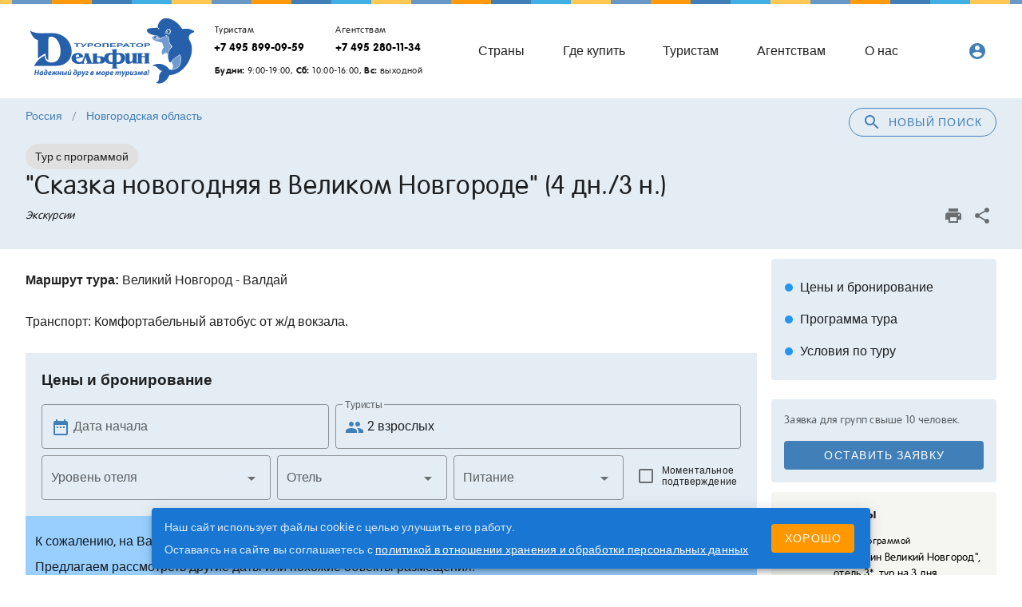

--- FILE ---
content_type: text/html; charset=utf-8
request_url: https://www.delfin-tour.ru/tours/1124.html
body_size: 19285
content:
<!doctype html>
<html data-n-head-ssr lang="ru" translate="no" data-n-head="%7B%22lang%22:%7B%22ssr%22:%22ru%22%7D,%22translate%22:%7B%22ssr%22:%22no%22%7D%7D">
  <head >
    <title>&quot;Сказка новогодняя в Великом Новгороде&quot; (4 дн./3 н.) цены 2026 от туроператора Дельфин</title><meta data-n-head="ssr" charset="utf-8"><meta data-n-head="ssr" name="viewport" content="width=device-width, initial-scale=1"><meta data-n-head="ssr" name="google-site-verification" content="l3cvMThNdJq1wN-GRIQXCnTBOVYrwDvqRY0pa6mr3Uc"><meta data-n-head="ssr" name="yandex-verification" content="bcab260352273424"><meta data-n-head="ssr" name="google" content="notranslate"><meta data-n-head="ssr" data-hid="description" name="description" content="&quot;Сказка новогодняя в Великом Новгороде&quot; (4 дн./3 н.) по маршруту Великий Новгород - Валдай"><meta data-n-head="ssr" data-hid="og:type" name="og:type" content="website"><meta data-n-head="ssr" data-hid="og:url" name="og:url" content="https://www.delfin-tour.ru/tours/1124.html"><meta data-n-head="ssr" data-hid="og:title" name="og:title" content="&quot;Сказка новогодняя в Великом Новгороде&quot; (4 дн./3 н.)"><meta data-n-head="ssr" data-hid="og:description" name="og:description" content="Тур по маршруту: Великий Новгород - Валдай"><meta data-n-head="ssr" data-hid="og:image" name="og:image" content="undefined"><meta data-n-head="ssr" data-hid="og:site_name" name="og:site_name" content="Туроператор «Дельфин»"><meta data-n-head="ssr" data-hid="twitter:card" name="twitter:card" content="summary_large_image"><meta data-n-head="ssr" data-hid="twitter:image" name="twitter:image" content="undefined"><meta data-n-head="ssr" data-hid="twitter:title" name="twitter:title" content="&quot;Сказка новогодняя в Великом Новгороде&quot; (4 дн./3 н.)"><meta data-n-head="ssr" data-hid="twitter:description" name="twitter:description" content="Тур по маршруту: Великий Новгород - Валдай"><link data-n-head="ssr" rel="icon" type="image/x-icon" href="/favicon.ico"><link data-n-head="ssr" href="https://mc.yandex.ru/metrika/tag.js" rel="preload" as="script"><link data-n-head="ssr" rel="canonical" href="https://www.delfin-tour.ru/tours/1124.html"><style data-n-head="vuetify" type="text/css" id="vuetify-theme-stylesheet" nonce="undefined">.v-application a { color: #417fb8; }
.v-application .primary {
  background-color: #417fb8 !important;
  border-color: #417fb8 !important;
}
.v-application .primary--text {
  color: #417fb8 !important;
  caret-color: #417fb8 !important;
}
.v-application .primary.lighten-5 {
  background-color: #d3ffff !important;
  border-color: #d3ffff !important;
}
.v-application .primary--text.text--lighten-5 {
  color: #d3ffff !important;
  caret-color: #d3ffff !important;
}
.v-application .primary.lighten-4 {
  background-color: #b5ebff !important;
  border-color: #b5ebff !important;
}
.v-application .primary--text.text--lighten-4 {
  color: #b5ebff !important;
  caret-color: #b5ebff !important;
}
.v-application .primary.lighten-3 {
  background-color: #98cfff !important;
  border-color: #98cfff !important;
}
.v-application .primary--text.text--lighten-3 {
  color: #98cfff !important;
  caret-color: #98cfff !important;
}
.v-application .primary.lighten-2 {
  background-color: #7cb3f0 !important;
  border-color: #7cb3f0 !important;
}
.v-application .primary--text.text--lighten-2 {
  color: #7cb3f0 !important;
  caret-color: #7cb3f0 !important;
}
.v-application .primary.lighten-1 {
  background-color: #5f99d4 !important;
  border-color: #5f99d4 !important;
}
.v-application .primary--text.text--lighten-1 {
  color: #5f99d4 !important;
  caret-color: #5f99d4 !important;
}
.v-application .primary.darken-1 {
  background-color: #1d669d !important;
  border-color: #1d669d !important;
}
.v-application .primary--text.text--darken-1 {
  color: #1d669d !important;
  caret-color: #1d669d !important;
}
.v-application .primary.darken-2 {
  background-color: #004e83 !important;
  border-color: #004e83 !important;
}
.v-application .primary--text.text--darken-2 {
  color: #004e83 !important;
  caret-color: #004e83 !important;
}
.v-application .primary.darken-3 {
  background-color: #003869 !important;
  border-color: #003869 !important;
}
.v-application .primary--text.text--darken-3 {
  color: #003869 !important;
  caret-color: #003869 !important;
}
.v-application .primary.darken-4 {
  background-color: #002351 !important;
  border-color: #002351 !important;
}
.v-application .primary--text.text--darken-4 {
  color: #002351 !important;
  caret-color: #002351 !important;
}
.v-application .secondary {
  background-color: #ff9a0d !important;
  border-color: #ff9a0d !important;
}
.v-application .secondary--text {
  color: #ff9a0d !important;
  caret-color: #ff9a0d !important;
}
.v-application .secondary.darken-1 {
  background-color: #fb8c00 !important;
  border-color: #fb8c00 !important;
}
.v-application .secondary--text.text--darken-1 {
  color: #fb8c00 !important;
  caret-color: #fb8c00 !important;
}
.v-application .secondary.darken-2 {
  background-color: #f57c00 !important;
  border-color: #f57c00 !important;
}
.v-application .secondary--text.text--darken-2 {
  color: #f57c00 !important;
  caret-color: #f57c00 !important;
}
.v-application .secondary.darken-3 {
  background-color: #ef6c00 !important;
  border-color: #ef6c00 !important;
}
.v-application .secondary--text.text--darken-3 {
  color: #ef6c00 !important;
  caret-color: #ef6c00 !important;
}
.v-application .secondary.darken-4 {
  background-color: #e65100 !important;
  border-color: #e65100 !important;
}
.v-application .secondary--text.text--darken-4 {
  color: #e65100 !important;
  caret-color: #e65100 !important;
}
.v-application .secondary.lighten-1 {
  background-color: #ffa726 !important;
  border-color: #ffa726 !important;
}
.v-application .secondary--text.text--lighten-1 {
  color: #ffa726 !important;
  caret-color: #ffa726 !important;
}
.v-application .secondary.lighten-2 {
  background-color: #ffb74d !important;
  border-color: #ffb74d !important;
}
.v-application .secondary--text.text--lighten-2 {
  color: #ffb74d !important;
  caret-color: #ffb74d !important;
}
.v-application .secondary.lighten-3 {
  background-color: #ffcc80 !important;
  border-color: #ffcc80 !important;
}
.v-application .secondary--text.text--lighten-3 {
  color: #ffcc80 !important;
  caret-color: #ffcc80 !important;
}
.v-application .secondary.lighten-4 {
  background-color: #ffe0b2 !important;
  border-color: #ffe0b2 !important;
}
.v-application .secondary--text.text--lighten-4 {
  color: #ffe0b2 !important;
  caret-color: #ffe0b2 !important;
}
.v-application .secondary.lighten-5 {
  background-color: #fff3e0 !important;
  border-color: #fff3e0 !important;
}
.v-application .secondary--text.text--lighten-5 {
  color: #fff3e0 !important;
  caret-color: #fff3e0 !important;
}
.v-application .accent {
  background-color: #6998c6 !important;
  border-color: #6998c6 !important;
}
.v-application .accent--text {
  color: #6998c6 !important;
  caret-color: #6998c6 !important;
}
.v-application .accent.lighten-5 {
  background-color: #f7ffff !important;
  border-color: #f7ffff !important;
}
.v-application .accent--text.text--lighten-5 {
  color: #f7ffff !important;
  caret-color: #f7ffff !important;
}
.v-application .accent.lighten-4 {
  background-color: #d9ffff !important;
  border-color: #d9ffff !important;
}
.v-application .accent--text.text--lighten-4 {
  color: #d9ffff !important;
  caret-color: #d9ffff !important;
}
.v-application .accent.lighten-3 {
  background-color: #bdeaff !important;
  border-color: #bdeaff !important;
}
.v-application .accent--text.text--lighten-3 {
  color: #bdeaff !important;
  caret-color: #bdeaff !important;
}
.v-application .accent.lighten-2 {
  background-color: #a0ceff !important;
  border-color: #a0ceff !important;
}
.v-application .accent--text.text--lighten-2 {
  color: #a0ceff !important;
  caret-color: #a0ceff !important;
}
.v-application .accent.lighten-1 {
  background-color: #85b3e2 !important;
  border-color: #85b3e2 !important;
}
.v-application .accent--text.text--lighten-1 {
  color: #85b3e2 !important;
  caret-color: #85b3e2 !important;
}
.v-application .accent.darken-1 {
  background-color: #4e7eab !important;
  border-color: #4e7eab !important;
}
.v-application .accent--text.text--darken-1 {
  color: #4e7eab !important;
  caret-color: #4e7eab !important;
}
.v-application .accent.darken-2 {
  background-color: #316590 !important;
  border-color: #316590 !important;
}
.v-application .accent--text.text--darken-2 {
  color: #316590 !important;
  caret-color: #316590 !important;
}
.v-application .accent.darken-3 {
  background-color: #0c4d76 !important;
  border-color: #0c4d76 !important;
}
.v-application .accent--text.text--darken-3 {
  color: #0c4d76 !important;
  caret-color: #0c4d76 !important;
}
.v-application .accent.darken-4 {
  background-color: #00375d !important;
  border-color: #00375d !important;
}
.v-application .accent--text.text--darken-4 {
  color: #00375d !important;
  caret-color: #00375d !important;
}
.v-application .error {
  background-color: #ff5252 !important;
  border-color: #ff5252 !important;
}
.v-application .error--text {
  color: #ff5252 !important;
  caret-color: #ff5252 !important;
}
.v-application .error.lighten-5 {
  background-color: #ffe4d5 !important;
  border-color: #ffe4d5 !important;
}
.v-application .error--text.text--lighten-5 {
  color: #ffe4d5 !important;
  caret-color: #ffe4d5 !important;
}
.v-application .error.lighten-4 {
  background-color: #ffc6b9 !important;
  border-color: #ffc6b9 !important;
}
.v-application .error--text.text--lighten-4 {
  color: #ffc6b9 !important;
  caret-color: #ffc6b9 !important;
}
.v-application .error.lighten-3 {
  background-color: #ffa99e !important;
  border-color: #ffa99e !important;
}
.v-application .error--text.text--lighten-3 {
  color: #ffa99e !important;
  caret-color: #ffa99e !important;
}
.v-application .error.lighten-2 {
  background-color: #ff8c84 !important;
  border-color: #ff8c84 !important;
}
.v-application .error--text.text--lighten-2 {
  color: #ff8c84 !important;
  caret-color: #ff8c84 !important;
}
.v-application .error.lighten-1 {
  background-color: #ff6f6a !important;
  border-color: #ff6f6a !important;
}
.v-application .error--text.text--lighten-1 {
  color: #ff6f6a !important;
  caret-color: #ff6f6a !important;
}
.v-application .error.darken-1 {
  background-color: #df323b !important;
  border-color: #df323b !important;
}
.v-application .error--text.text--darken-1 {
  color: #df323b !important;
  caret-color: #df323b !important;
}
.v-application .error.darken-2 {
  background-color: #bf0025 !important;
  border-color: #bf0025 !important;
}
.v-application .error--text.text--darken-2 {
  color: #bf0025 !important;
  caret-color: #bf0025 !important;
}
.v-application .error.darken-3 {
  background-color: #9f0010 !important;
  border-color: #9f0010 !important;
}
.v-application .error--text.text--darken-3 {
  color: #9f0010 !important;
  caret-color: #9f0010 !important;
}
.v-application .error.darken-4 {
  background-color: #800000 !important;
  border-color: #800000 !important;
}
.v-application .error--text.text--darken-4 {
  color: #800000 !important;
  caret-color: #800000 !important;
}
.v-application .info {
  background-color: #2196f3 !important;
  border-color: #2196f3 !important;
}
.v-application .info--text {
  color: #2196f3 !important;
  caret-color: #2196f3 !important;
}
.v-application .info.lighten-5 {
  background-color: #d4ffff !important;
  border-color: #d4ffff !important;
}
.v-application .info--text.text--lighten-5 {
  color: #d4ffff !important;
  caret-color: #d4ffff !important;
}
.v-application .info.lighten-4 {
  background-color: #b5ffff !important;
  border-color: #b5ffff !important;
}
.v-application .info--text.text--lighten-4 {
  color: #b5ffff !important;
  caret-color: #b5ffff !important;
}
.v-application .info.lighten-3 {
  background-color: #95e8ff !important;
  border-color: #95e8ff !important;
}
.v-application .info--text.text--lighten-3 {
  color: #95e8ff !important;
  caret-color: #95e8ff !important;
}
.v-application .info.lighten-2 {
  background-color: #75ccff !important;
  border-color: #75ccff !important;
}
.v-application .info--text.text--lighten-2 {
  color: #75ccff !important;
  caret-color: #75ccff !important;
}
.v-application .info.lighten-1 {
  background-color: #51b0ff !important;
  border-color: #51b0ff !important;
}
.v-application .info--text.text--lighten-1 {
  color: #51b0ff !important;
  caret-color: #51b0ff !important;
}
.v-application .info.darken-1 {
  background-color: #007cd6 !important;
  border-color: #007cd6 !important;
}
.v-application .info--text.text--darken-1 {
  color: #007cd6 !important;
  caret-color: #007cd6 !important;
}
.v-application .info.darken-2 {
  background-color: #0064ba !important;
  border-color: #0064ba !important;
}
.v-application .info--text.text--darken-2 {
  color: #0064ba !important;
  caret-color: #0064ba !important;
}
.v-application .info.darken-3 {
  background-color: #004d9f !important;
  border-color: #004d9f !important;
}
.v-application .info--text.text--darken-3 {
  color: #004d9f !important;
  caret-color: #004d9f !important;
}
.v-application .info.darken-4 {
  background-color: #003784 !important;
  border-color: #003784 !important;
}
.v-application .info--text.text--darken-4 {
  color: #003784 !important;
  caret-color: #003784 !important;
}
.v-application .success {
  background-color: #4caf50 !important;
  border-color: #4caf50 !important;
}
.v-application .success--text {
  color: #4caf50 !important;
  caret-color: #4caf50 !important;
}
.v-application .success.lighten-5 {
  background-color: #dcffd6 !important;
  border-color: #dcffd6 !important;
}
.v-application .success--text.text--lighten-5 {
  color: #dcffd6 !important;
  caret-color: #dcffd6 !important;
}
.v-application .success.lighten-4 {
  background-color: #beffba !important;
  border-color: #beffba !important;
}
.v-application .success--text.text--lighten-4 {
  color: #beffba !important;
  caret-color: #beffba !important;
}
.v-application .success.lighten-3 {
  background-color: #a2ff9e !important;
  border-color: #a2ff9e !important;
}
.v-application .success--text.text--lighten-3 {
  color: #a2ff9e !important;
  caret-color: #a2ff9e !important;
}
.v-application .success.lighten-2 {
  background-color: #85e783 !important;
  border-color: #85e783 !important;
}
.v-application .success--text.text--lighten-2 {
  color: #85e783 !important;
  caret-color: #85e783 !important;
}
.v-application .success.lighten-1 {
  background-color: #69cb69 !important;
  border-color: #69cb69 !important;
}
.v-application .success--text.text--lighten-1 {
  color: #69cb69 !important;
  caret-color: #69cb69 !important;
}
.v-application .success.darken-1 {
  background-color: #2d9437 !important;
  border-color: #2d9437 !important;
}
.v-application .success--text.text--darken-1 {
  color: #2d9437 !important;
  caret-color: #2d9437 !important;
}
.v-application .success.darken-2 {
  background-color: #00791e !important;
  border-color: #00791e !important;
}
.v-application .success--text.text--darken-2 {
  color: #00791e !important;
  caret-color: #00791e !important;
}
.v-application .success.darken-3 {
  background-color: #006000 !important;
  border-color: #006000 !important;
}
.v-application .success--text.text--darken-3 {
  color: #006000 !important;
  caret-color: #006000 !important;
}
.v-application .success.darken-4 {
  background-color: #004700 !important;
  border-color: #004700 !important;
}
.v-application .success--text.text--darken-4 {
  color: #004700 !important;
  caret-color: #004700 !important;
}
.v-application .warning {
  background-color: #ffc854 !important;
  border-color: #ffc854 !important;
}
.v-application .warning--text {
  color: #ffc854 !important;
  caret-color: #ffc854 !important;
}
.v-application .warning.lighten-5 {
  background-color: #ffffdf !important;
  border-color: #ffffdf !important;
}
.v-application .warning--text.text--lighten-5 {
  color: #ffffdf !important;
  caret-color: #ffffdf !important;
}
.v-application .warning.lighten-4 {
  background-color: #ffffc2 !important;
  border-color: #ffffc2 !important;
}
.v-application .warning--text.text--lighten-4 {
  color: #ffffc2 !important;
  caret-color: #ffffc2 !important;
}
.v-application .warning.lighten-3 {
  background-color: #ffffa6 !important;
  border-color: #ffffa6 !important;
}
.v-application .warning--text.text--lighten-3 {
  color: #ffffa6 !important;
  caret-color: #ffffa6 !important;
}
.v-application .warning.lighten-2 {
  background-color: #ffff8a !important;
  border-color: #ffff8a !important;
}
.v-application .warning--text.text--lighten-2 {
  color: #ffff8a !important;
  caret-color: #ffff8a !important;
}
.v-application .warning.lighten-1 {
  background-color: #ffe46f !important;
  border-color: #ffe46f !important;
}
.v-application .warning--text.text--lighten-1 {
  color: #ffe46f !important;
  caret-color: #ffe46f !important;
}
.v-application .warning.darken-1 {
  background-color: #e0ad39 !important;
  border-color: #e0ad39 !important;
}
.v-application .warning--text.text--darken-1 {
  color: #e0ad39 !important;
  caret-color: #e0ad39 !important;
}
.v-application .warning.darken-2 {
  background-color: #c2921a !important;
  border-color: #c2921a !important;
}
.v-application .warning--text.text--darken-2 {
  color: #c2921a !important;
  caret-color: #c2921a !important;
}
.v-application .warning.darken-3 {
  background-color: #a57900 !important;
  border-color: #a57900 !important;
}
.v-application .warning--text.text--darken-3 {
  color: #a57900 !important;
  caret-color: #a57900 !important;
}
.v-application .warning.darken-4 {
  background-color: #886000 !important;
  border-color: #886000 !important;
}
.v-application .warning--text.text--darken-4 {
  color: #886000 !important;
  caret-color: #886000 !important;
}
.v-application .accent1 {
  background-color: #ffc854 !important;
  border-color: #ffc854 !important;
}
.v-application .accent1--text {
  color: #ffc854 !important;
  caret-color: #ffc854 !important;
}
.v-application .accent1.lighten-5 {
  background-color: #ffffdf !important;
  border-color: #ffffdf !important;
}
.v-application .accent1--text.text--lighten-5 {
  color: #ffffdf !important;
  caret-color: #ffffdf !important;
}
.v-application .accent1.lighten-4 {
  background-color: #ffffc2 !important;
  border-color: #ffffc2 !important;
}
.v-application .accent1--text.text--lighten-4 {
  color: #ffffc2 !important;
  caret-color: #ffffc2 !important;
}
.v-application .accent1.lighten-3 {
  background-color: #ffffa6 !important;
  border-color: #ffffa6 !important;
}
.v-application .accent1--text.text--lighten-3 {
  color: #ffffa6 !important;
  caret-color: #ffffa6 !important;
}
.v-application .accent1.lighten-2 {
  background-color: #ffff8a !important;
  border-color: #ffff8a !important;
}
.v-application .accent1--text.text--lighten-2 {
  color: #ffff8a !important;
  caret-color: #ffff8a !important;
}
.v-application .accent1.lighten-1 {
  background-color: #ffe46f !important;
  border-color: #ffe46f !important;
}
.v-application .accent1--text.text--lighten-1 {
  color: #ffe46f !important;
  caret-color: #ffe46f !important;
}
.v-application .accent1.darken-1 {
  background-color: #e0ad39 !important;
  border-color: #e0ad39 !important;
}
.v-application .accent1--text.text--darken-1 {
  color: #e0ad39 !important;
  caret-color: #e0ad39 !important;
}
.v-application .accent1.darken-2 {
  background-color: #c2921a !important;
  border-color: #c2921a !important;
}
.v-application .accent1--text.text--darken-2 {
  color: #c2921a !important;
  caret-color: #c2921a !important;
}
.v-application .accent1.darken-3 {
  background-color: #a57900 !important;
  border-color: #a57900 !important;
}
.v-application .accent1--text.text--darken-3 {
  color: #a57900 !important;
  caret-color: #a57900 !important;
}
.v-application .accent1.darken-4 {
  background-color: #886000 !important;
  border-color: #886000 !important;
}
.v-application .accent1--text.text--darken-4 {
  color: #886000 !important;
  caret-color: #886000 !important;
}
.v-application .surface {
  background-color: #e4edf4 !important;
  border-color: #e4edf4 !important;
}
.v-application .surface--text {
  color: #e4edf4 !important;
  caret-color: #e4edf4 !important;
}
.v-application .surface.lighten-5 {
  background-color: #ffffff !important;
  border-color: #ffffff !important;
}
.v-application .surface--text.text--lighten-5 {
  color: #ffffff !important;
  caret-color: #ffffff !important;
}
.v-application .surface.lighten-4 {
  background-color: #ffffff !important;
  border-color: #ffffff !important;
}
.v-application .surface--text.text--lighten-4 {
  color: #ffffff !important;
  caret-color: #ffffff !important;
}
.v-application .surface.lighten-3 {
  background-color: #ffffff !important;
  border-color: #ffffff !important;
}
.v-application .surface--text.text--lighten-3 {
  color: #ffffff !important;
  caret-color: #ffffff !important;
}
.v-application .surface.lighten-2 {
  background-color: #ffffff !important;
  border-color: #ffffff !important;
}
.v-application .surface--text.text--lighten-2 {
  color: #ffffff !important;
  caret-color: #ffffff !important;
}
.v-application .surface.lighten-1 {
  background-color: #ffffff !important;
  border-color: #ffffff !important;
}
.v-application .surface--text.text--lighten-1 {
  color: #ffffff !important;
  caret-color: #ffffff !important;
}
.v-application .surface.darken-1 {
  background-color: #c8d1d8 !important;
  border-color: #c8d1d8 !important;
}
.v-application .surface--text.text--darken-1 {
  color: #c8d1d8 !important;
  caret-color: #c8d1d8 !important;
}
.v-application .surface.darken-2 {
  background-color: #adb5bc !important;
  border-color: #adb5bc !important;
}
.v-application .surface--text.text--darken-2 {
  color: #adb5bc !important;
  caret-color: #adb5bc !important;
}
.v-application .surface.darken-3 {
  background-color: #929aa1 !important;
  border-color: #929aa1 !important;
}
.v-application .surface--text.text--darken-3 {
  color: #929aa1 !important;
  caret-color: #929aa1 !important;
}
.v-application .surface.darken-4 {
  background-color: #788087 !important;
  border-color: #788087 !important;
}
.v-application .surface--text.text--darken-4 {
  color: #788087 !important;
  caret-color: #788087 !important;
}
.v-application .surface1 {
  background-color: #f5f5f1 !important;
  border-color: #f5f5f1 !important;
}
.v-application .surface1--text {
  color: #f5f5f1 !important;
  caret-color: #f5f5f1 !important;
}
.v-application .surface1.lighten-5 {
  background-color: #ffffff !important;
  border-color: #ffffff !important;
}
.v-application .surface1--text.text--lighten-5 {
  color: #ffffff !important;
  caret-color: #ffffff !important;
}
.v-application .surface1.lighten-4 {
  background-color: #ffffff !important;
  border-color: #ffffff !important;
}
.v-application .surface1--text.text--lighten-4 {
  color: #ffffff !important;
  caret-color: #ffffff !important;
}
.v-application .surface1.lighten-3 {
  background-color: #ffffff !important;
  border-color: #ffffff !important;
}
.v-application .surface1--text.text--lighten-3 {
  color: #ffffff !important;
  caret-color: #ffffff !important;
}
.v-application .surface1.lighten-2 {
  background-color: #ffffff !important;
  border-color: #ffffff !important;
}
.v-application .surface1--text.text--lighten-2 {
  color: #ffffff !important;
  caret-color: #ffffff !important;
}
.v-application .surface1.lighten-1 {
  background-color: #ffffff !important;
  border-color: #ffffff !important;
}
.v-application .surface1--text.text--lighten-1 {
  color: #ffffff !important;
  caret-color: #ffffff !important;
}
.v-application .surface1.darken-1 {
  background-color: #d9d9d5 !important;
  border-color: #d9d9d5 !important;
}
.v-application .surface1--text.text--darken-1 {
  color: #d9d9d5 !important;
  caret-color: #d9d9d5 !important;
}
.v-application .surface1.darken-2 {
  background-color: #bdbdb9 !important;
  border-color: #bdbdb9 !important;
}
.v-application .surface1--text.text--darken-2 {
  color: #bdbdb9 !important;
  caret-color: #bdbdb9 !important;
}
.v-application .surface1.darken-3 {
  background-color: #a2a29e !important;
  border-color: #a2a29e !important;
}
.v-application .surface1--text.text--darken-3 {
  color: #a2a29e !important;
  caret-color: #a2a29e !important;
}
.v-application .surface1.darken-4 {
  background-color: #888884 !important;
  border-color: #888884 !important;
}
.v-application .surface1--text.text--darken-4 {
  color: #888884 !important;
  caret-color: #888884 !important;
}</style><script data-n-head="ssr" data-hid="bitrix24" defer>(function(w,d,u){
var s=d.createElement('script');s.async=true;s.src=u+'?'+(Date.now()/60000|0);
var h=d.getElementsByTagName('script')[0];h.parentNode.insertBefore(s,h);
})(window,document,'https://cdn-ru.bitrix24.ru/b15836484/crm/tag/call.tracker.js');
</script><script data-n-head="ssr" src="https://top-fwz1.mail.ru/js/code.js" async></script><link rel="preload" href="/_nuxt/5eebe47.js" as="script"><link rel="preload" href="/_nuxt/f3c6e25.js" as="script"><link rel="preload" href="/_nuxt/css/b5ae142.css" as="style"><link rel="preload" href="/_nuxt/8d90246.js" as="script"><link rel="preload" href="/_nuxt/css/e8ae370.css" as="style"><link rel="preload" href="/_nuxt/2728c1a.js" as="script"><link rel="stylesheet" href="/_nuxt/css/b5ae142.css"><link rel="stylesheet" href="/_nuxt/css/e8ae370.css">
  </head>
  <body >
    <div data-server-rendered="true" id="__nuxt"><!----><div id="__layout"><div data-app="true" id="app" class="v-application v-application--is-ltr theme--light"><div class="v-application--wrap"><header class="header"><div class="v-dialog__container"><!----></div><div class="cashback-form"><div class="v-dialog__container"><!----></div></div><div class="v-dialog__container"><!----></div><!----><header class="hidden-sm-and-up pt-3 v-sheet theme--light v-toolbar v-toolbar--dense v-toolbar--flat" style="height:46px;"><div class="v-toolbar__content" style="height:46px;"><div class="v-toolbar__title title_sm"><a href="/" class="nuxt-link-active"><div class="logo logo_sm"></div></a></div><div class="spacer"></div><button type="button" class="mr-3 text-none v-btn v-btn--has-bg theme--light v-size--small blue lighten-4" style="height:42px;"><span class="v-btn__content"><i aria-hidden="true" class="v-icon notranslate v-icon--left material-icons theme--light blue--text">account_circle</i>Личный<br> кабинет</span></button><button type="button" class="v-btn v-btn--icon v-btn--round theme--light v-size--default"><span class="v-btn__content"><i aria-hidden="true" class="v-icon notranslate primary--text text--darken-3  material-icons theme--light">menu</i></span></button></div></header><div class="container"><header class="toolbar hidden-xs-only v-sheet theme--light v-toolbar v-toolbar--flat" style="height:56px;"><div class="v-toolbar__content" style="height:56px;"><div class="v-toolbar__title flex-shrink-0"><a href="/" class="nuxt-link-active"><div class="logo mr-3"></div></a></div><div class="phones"><div class="d-flex"><div class="phone"><div class="caption pl-2 text--darken-1">Туристам</div><a href="tel:+74958990959" class="text-no-wrap font-weight-bold">+7 495 899-09-59</a></div><div class="phone"><div class="caption pl-2 text--darken-1">Агентствам</div><a href="tel:+74952801134" class="text-no-wrap font-weight-bold">+7 495 280-11-34</a></div></div><div class="pt-2 pl-2 caption text-no-wrap"><b>Будни:</b> 9:00-19:00, <b>Сб:</b> 10:00-16:00, <b>Вс:</b> выходной</div></div><div class="spacer"></div><a href="/destinations/" class="hidden-md-and-down text-none v-btn v-btn--router v-btn--text theme--light v-size--x-large"><span class="v-btn__content">Страны</span></a><a href="/agencies/" class="hidden-md-and-down text-none v-btn v-btn--router v-btn--text theme--light v-size--x-large"><span class="v-btn__content">Где купить</span></a><a href="/travelers/" class="hidden-md-and-down text-none v-btn v-btn--router v-btn--text theme--light v-size--x-large"><span class="v-btn__content">Туристам</span></a><a href="/ta/" class="hidden-md-and-down text-none v-btn v-btn--router v-btn--text theme--light v-size--x-large"><span class="v-btn__content">Агентствам</span></a><a href="/about/" class="hidden-md-and-down text-none v-btn v-btn--router v-btn--text theme--light v-size--x-large"><span class="v-btn__content">О нас</span></a><div class="spacer"></div><div class="spacer"></div><div class="spacer"></div><div class="hidden-xs-only"><div class="spacer"></div><!----><!----></div></div></header></div><div class="surface1 hidden-lg-and-up hidden-xs-only"><div class="container header__menu"><div class="row"><header class="transparent v-sheet theme--light v-toolbar v-toolbar--dense v-toolbar--flat" style="height:48px;"><div class="v-toolbar__content" style="height:48px;"><div class="v-toolbar__items"><a href="/destinations/" class="text-none v-btn v-btn--text theme--light v-size--x-large"><span class="v-btn__content">Страны</span></a><a href="/agencies/" class="text-none v-btn v-btn--text theme--light v-size--x-large"><span class="v-btn__content">Где купить</span></a><a href="/travelers/travelers/" class="text-none v-btn v-btn--text theme--light v-size--x-large"><span class="v-btn__content">Туристам</span></a><a href="/ta/kak_nachat_sotrudnichestvo/" class="text-none v-btn v-btn--text theme--light v-size--x-large"><span class="v-btn__content">Агентствам</span></a><a href="/about/" class="text-none v-btn v-btn--text theme--light v-size--x-large"><span class="v-btn__content">О нас</span></a></div></div></header></div></div></div></header><!----><main class="v-main" style="padding-top:0px;padding-right:0px;padding-bottom:0px;padding-left:0px;"><div class="v-main__wrap"><div class="page-tour"><script type="application/ld+json">{
  "@context": "https://schema.org",
  "@type": "Trip",
  "name": "\"Сказка новогодняя в Великом Новгороде\" (4 дн./3 н.)",
  "itinerary": {
    "@type": "ItemList",
    "numberOfItems": 2,
    "itemListElement": [
      "Великий Новгород",
      "Валдай"
    ]
  }
}</script><div class="surface"><div class="container"><div><div class="float-sm-right"><button type="button" class="mb-6 mb-sm-0 v-btn v-btn--block v-btn--outlined v-btn--rounded theme--light v-size--default primary--text"><span class="v-btn__content"><i aria-hidden="true" class="v-icon notranslate mr-2 material-icons theme--light">search</i>Новый поиск</span></button></div><!----></div><ul class="v-breadcrumbs pa-0 theme--light"><li><a href="/search/areas/rossiya" class="v-breadcrumbs__item">Россия</a></li><li class="v-breadcrumbs__divider">/</li><li><a href="/search/areas/rossiya/novgorodskaya_oblast" class="v-breadcrumbs__item">Новгородская область</a></li></ul><section class="py-5"><div class="pt-1"><span draggable="false" class="v-chip v-chip--no-color theme--light v-size--default"><span class="v-chip__content">Тур с программой</span></span></div><h1 class="display-1">&quot;Сказка новогодняя в Великом Новгороде&quot; (4 дн./3 н.)</h1><div class="promos"></div><div class="float-right"><div class="d-flex align-center"><span><!----></span><span><span class="v-tooltip v-tooltip--bottom"><!----><a href="/tours/print/1124.html" target="_blank" class="v-btn v-btn--icon v-btn--round theme--light v-size--default"><span class="v-btn__content"><i aria-hidden="true" class="v-icon notranslate material-icons theme--light">print</i></span></a></span></span><div class="share"><span class="v-tooltip v-tooltip--bottom"><!----><button type="button" aria-haspopup="true" aria-expanded="false" class="v-btn v-btn--icon v-btn--round theme--light v-size--default"><span class="v-btn__content"><i aria-hidden="true" class="v-icon notranslate mdi mdi-share-variant theme--light"></i></span></button></span><div class="v-dialog__container"><!----></div></div><!----></div></div><div class="body-2 font-italic pt-2">Экскурсии</div></section></div></div><div class="container"><div class="d-flex"><div class="content"><!----><!----><section class="page-textblock mt-6 mt-md-0 py-4"><div id="ppt-base"><div class="base-block">
    <p>
    <strong>Маршрут тура:</strong> Великий Новгород - Валдай
   </p>




    <p>
	    Транспорт: Комфортабельный автобус от ж/д вокзала.
	</p>
</div></div>
</section><div class="v-dialog__container"><!----></div><section id="prices" class="my-3"><!----></section><!----><section class="my-6"><h2 id="route" class="my-3">&quot;Сказка новогодняя в Великом Новгороде&quot; (4 дн./3 н.) - программа тура</h2><div class="text-right"><a href="/pdf/?url=http://www.delfin-tour.ru/tours/program/1124.html&amp;tour_id=1124" class="v-btn v-btn--text theme--light v-size--default primary--text"><span class="v-btn__content"><i aria-hidden="true" class="v-icon notranslate material-icons theme--light">picture_as_pdf</i>Скачать программу тура</span></a></div><div class="page-textblock py-4 page-tour__route"><div id="ppt-stages">
    <h3 class="page-textblock__title">Размещение</h3>
    <p>1-, 2-местные номера со всеми удобствами.</p>

<h3 class="page-textblock__title">Программа тура</h3>
<dl>
        <dt>
                1-й день
                <br>
  
        </dt>
        <dd>
            <div>Встреча туристов на ж/д  вокзале. Гид с  табличкой  «СТИФ - ВЕЛИКИЙ НОВГОРОД». <br>Завтрак. <br>«Величание по-новгородски». Встреча гостей по древним новгородским традициям: хлеб-соль, Новгородская гостевая песня, наборный хоровод, Новгородские частушки.<br>Обзорная автобусная экскурсия по городу “Откуда есть пошла русская земля”: Свято-Юрьев мужской монастырь XII в., Георгиевский собор (1119 г.), Ярославово дворище, древний торг – в настоящее время это одно из самых красивых мест Новгорода. <br>Обед.<br>Свободное время (подготовка к банкету)<br><strong>Новогодний банкет с праздничной программой</strong> в ресторане (за доп. плату). <br>Вас ждет поистине волшебное меню новогодней ночи! Звучное, яркое и запоминающееся шоу, ведущие, конкурсы и призы, фантазийные увлекательные номера, артисты разных жанров! </div>
            
            
                <div>
                    <strong>Города:</strong> Великий Новгород 
                </div>
        </dd>
        <dt>
                2-й день
                <br>
  
        </dt>
        <dd>
            <div>Поздний завтрак. <br>Отъезд в Музей  деревянного зодчества «Витославлицы» - архитектурный и природный заповедник, знакомство с бытом русской деревни XVI—XVIII вв. <br>Сказочное Новогодье. В «Витославлицах» гостей встретят красным колокольным звоном. В программе: зимние деревенские игры и забавы  с костюмированными сказочными персонажами, встреча с Морозко, «деревенский хоккей» и катание на деревянных коньках, кулачные бои и состязательные поединки, «зимний тир», метание сулиц и снежков по мишени. Катание на санях и с горки, дегустация традиционных крестьянских блюд – пирогов, блинов, каши, сбитня и медовухи (дегустация за доп. плату). <br>Ужин. </div>
            
            
                <div>
                    <strong>Города:</strong> Великий Новгород 
                </div>
                <div>
                <strong>Достопримечательности:</strong> Музей-заповедник деревянного зодчества "Витославлицы" 
                </div>
        </dd>
        <dt>
                3-й день
                <br>
  
        </dt>
        <dd>
            <div>Завтрак. <br>Пешеходная экскурсия “Великий Новгород - город музеев”. <br>Посещение Кремля (Древний Детинец). Собор Св. Софии (1045-1050) –  древнейший храм России (посещение). Памятник «1000-летие России» – энциклопедия российской истории. <br>Владычная  палата. <br>Обед. Свободное время. <br>Ужин.</div>
            
            
                <div>
                    <strong>Города:</strong> Великий Новгород 
                </div>
                <div>
                <strong>Достопримечательности:</strong> Новгородский Кремль, собор Святой Софии 
                </div>
        </dd>
        <dt>
                4-й день
                <br>
  
        </dt>
        <dd>
            <div>Завтрак. <br>Расчетный час в гостинице 12.00. Освобождение номеров (вещи в камеру хранения). <br>Поездка в г. Валдай (132 км). Путевая информация. <br>Посещение уникального Музея колоколов в ц. Святой Екатерины (1793 г.), архитектурный ансамбль Иверского монастыря, первая каменная постройка монастыря Успенский собор (1656 г.). <br>Обед.<br>Возвращение в Великий Новгород. <br>Ужин. Свободное время. <br>Трансфер на вокзал.</div>
            
            
                <div>
                    <strong>Города:</strong> Валдай 
                </div>
                <div>
                <strong>Достопримечательности:</strong> Иверский мужской монастырь, Успенский собор, Музей колоколов 
                </div>
        </dd>
</dl>

</div>
</div><!----></section><div class="my-6"><h2 id="tour-info"></h2><div class="v-tabs theme--light"><div role="tablist" class="v-item-group theme--light v-slide-group v-tabs-bar v-tabs-bar--is-mobile primary--text"><div class="v-slide-group__prev v-slide-group__prev--disabled"><!----></div><div class="v-slide-group__wrapper"><div class="v-slide-group__content v-tabs-bar__content"><div class="v-tabs-slider-wrapper" style="transition:none;"><div class="v-tabs-slider"></div></div><div tabindex="0" aria-selected="true" role="tab" class="v-tab v-tab--active">Условия тарифа</div><div tabindex="0" aria-selected="false" role="tab" class="v-tab">Прайслист</div><!----><!----></div></div><div class="v-slide-group__next v-slide-group__next--disabled"><!----></div></div><div class="v-window v-item-group theme--light v-tabs-items"><div class="v-window__container"><!----><!----></div></div></div></div><!----><!----></div><div class="sidebar hidden-sm-and-down"><div class="sticky"><div class="sticky_container"><!----><!----><!----><!----><!----><!----><!----></div></div></div></div></div></div></div></main><footer class="primary footer"><div class="v-card v-card--flat v-sheet theme--light rounded-0" style="width:100%;"><div class="v-card__text sitemap hidden-sm-and-down"><div class="container"><div row="" wrap="" align-start="" class="row"><div class="col col-3"><div class="section mt-3"><a href="/" class="nuxt-link-active">Каталог путешествий</a><div class="items"><div class="item"><a href="/hotels">Отели</a></div><div class="item"><a href="/tours">Экскурсии</a></div><div class="item"><a href="/health">Санатории</a></div><div class="item"><a href="/active">Активные туры</a></div><div class="item"><a href="https://www.delfin-tour.ru/cruise/">Круизы</a></div><div class="item"><a href="https://www.delfin-tour.ru/avia/">Авиабилеты</a></div></div></div></div><div class="col col-9"><div class="row"><div class="section col col-4"><a href="/ta/">Агентствам</a><div class="items"><div class="item"><a href="/ta/kak_nachat_sotrudnichestvo/">Как начать сотрудничество</a></div><div class="item"><a href="/ta/kak_oplatit/">Как оплатить</a></div><div class="item"><a href="/ta/dokumenty_dlya_raboty/">Документы для работы</a></div><div class="item"><a href="/ta/vasha_komissiya/">Ваша комиссия</a></div><div class="item"><a href="/ta/export/">Туры на вашем сайте</a></div></div></div><div class="section col col-4"><a href="/travelers/">Туристам</a><div class="items"><div class="item"><a href="/travelers/sposoby_oplaty/">Способы оплаты</a></div><div class="item"><a href="/travelers/diskontnaya_programma/">Дисконтная программа</a></div><div class="item"><a href="/travelers/podarochnyy_sertifikat/">Подарочный сертификат</a></div><div class="item"><a href="/travelers/vopros-otvet/">Вопросы-ответы</a></div><div class="item"><a href="/agencies/rossiya/">Где купить в 700 городах</a></div></div></div><div class="section col col-4"><a href="/about/">О нас</a><div class="items"><div class="item"><a href="/about/contacts/">Контакты</a></div><div class="item"><a href="/about/nashi_nagrady/">Наши награды</a></div><div class="item"><a href="/about/thanks/">Отзывы</a></div><div class="item"><a href="/about/vakansii/">Вакансии</a></div><div class="item"><a href="/travelers/finansovye_garantii/">Финансовая гарантия</a></div></div></div><div class="section col col-4"><a href="/" class="nuxt-link-active">Информация</a><div class="items"><div class="item"><a href="/promo/">Акции и Новости</a></div><div class="item"><a href="/travelers/otpravlenie_pribytie/">Отправление/прибытие</a></div><div class="item"><a href="/travelers/check/">Проверка статуса заказа</a></div></div></div><div class="section col col-4"><a href="/providers/">Партнерам</a><div class="items"><div class="item"><a href="/providers/">Отелям и туроператорам</a></div><div class="item"><a href="/corp/">Корпоративным заказчикам</a></div><div class="item"><a href="https://store.admitad.com/ru/webmaster/offers/19653/landing/?ref=njqxza43v169b991bd5d" target="_blank">Партнерская программа</a></div></div></div></div></div></div></div></div><div class="v-card__text top surface py-12 pt-6"><div class="container grid-list-md"><div class="row"><div class="rates col-md-4 col-12"><div>19 January 2026</div><div class="row"><div class="col"><div>Курс на сегодня:</div><div class="rate"><label>81.74</label><span>USD</span></div><div class="rate"><label>95.07</label><span>EUR</span></div><div class="rate"><label>30.32</label><span>лр</span></div><div class="rate"><label>0.2156</label><span>др</span></div><div class="rate"><label>48.08</label><span>мн</span></div></div><!----></div></div><div class="col-sm-6 col-md-5 col-12"><p>Есть предложения по улучшению работы сайта?</p><a href="/ta/ankety" class="secondary ma-0 v-btn v-btn--router v-btn--text theme--dark v-size--default"><span class="v-btn__content">Обратная связь</span></a></div><div class="col-sm-6 col-md-3 col-12"><p>Присоединяйтесь:</p><a href="http://vk.com/turoperator_delfin" class="social-icon vk"></a><a href="https://t.me/delfinto" class="social-icon tg"></a></div></div></div></div><div class="v-card__text py-12"><div class="container pb-0"><div class="layout wrap"><div class="flex xs12 md5 order-xs2 order-md1"><div class="copyright">© 2001-2026 Туроператор «Дельфин». Все права защищены.</div><p class="my-2"><a href="/about/politika_v_otnoshenii_zaschity_i_ob">Политика в отношении хранения и обработки персональных данных</a></p><div class="row mt-3 justify-center"><div class="col"><a href="https://www.travelstack.ru" target="_blank" class="travelstack">Разработано с помощью</a></div><div class="col col-auto"><div class="mt-2"><a href="https://top.mail.ru/jump?from=1051240"><img src="https://top-fwz1.mail.ru/counter?id=1051240;t=363;l=1" height="18" width="88" alt="Top.Mail.Ru" style="border:0;"></a></div></div></div><div class="pt-6">+ 7 499 702-30-19 дополнительный телефон для агентств</div></div><div class="flex links text-md-right text-sm-center xs12 md7 order-xs1 order-md2"><a href="https://ev.economy.gov.ru/lk_exp/registry/" target="_blank"><img src="/_nuxt/img/rst.3910bf0.png" class="ml-sm-4 rst_badge"></a><p class="hidden-sm-and-up"></p><div class="d-inline-block text-no-wrap"><a href="http://www.rostourunion.ru/" class="rst"><img src="/_nuxt/img/rst.596da82.gif" class="ml-sm-4"></a><a href="http://www.atorus.ru/" class="ator"><img src="/_nuxt/img/ator.b63589c.png" class="ml-sm-4"></a></div><p class="py-3 hidden-md-and-up"></p></div></div></div></div></div></footer><!----><button type="button" class="v-btn v-btn--bottom v-btn--is-elevated v-btn--fab v-btn--fixed v-btn--has-bg v-btn--right v-btn--round theme--dark v-size--small secondary darken-1" style="display:none;"><span class="v-btn__content"><i aria-hidden="true" class="v-icon notranslate material-icons theme--dark">keyboard_arrow_up</i></span></button></div></div></div></div><script>window.__NUXT__=(function(a,b,c,d,e,f,g,h,i,j,k,l,m,n,o,p,q,r,s,t,u,v,w,x,y,z,A,B,C,D,E,F,G,H,I,J,K,L,M,N,O,P,Q,R,S,T,U,V,W,X,Y,Z,_,$,aa,ab,ac,ad,ae,af,ag,ah,ai,aj,ak,al,am,an,ao,ap,aq,ar,as,at,au,av,aw,ax,ay,az,aA,aB,aC,aD,aE,aF,aG,aH,aI,aJ,aK,aL,aM,aN,aO,aP,aQ,aR,aS,aT,aU,aV,aW,aX,aY,aZ,a_,a$,ba,bb,bc,bd,be,bf,bg,bh,bi,bj,bk,bl,bm,bn,bo,bp,bq,br,bs,bt,bu,bv,bw,bx,by,bz,bA,bB,bC,bD,bE,bF,bG,bH,bI,bJ,bK,bL,bM,bN,bO,bP,bQ,bR,bS,bT,bU,bV,bW,bX,bY,bZ,b_,b$,ca,cb,cc,cd,ce,cf,cg,ch,ci,cj,ck,cl,cm,cn,co,cp,cq,cr,cs,ct,cu,cv,cw,cx,cy,cz,cA,cB,cC,cD,cE,cF,cG,cH,cI,cJ,cK,cL,cM,cN,cO,cP,cQ,cR,cS,cT,cU,cV,cW,cX,cY,cZ,c_,c$,da,db,dc,dd,de,df,dg,dh,di,dj,dk,dl,dm,dn,do0,dp,dq,dr){return {layout:"default",data:[{tour:{discounts_info:aY,tour_id:ao,prices_desc:a,route_text:aZ,tourhotel:a,"meeting_place_info?":c,departure_from:a,"important_info?":c,type:G,"paid_for_info?":c,transfers_info:a_,food_short_text:aK,extra_fees_info:a$,landmarks_comma:[{comma:e,id:V,title:x},{comma:e,id:W,title:y},{comma:e,id:X,title:z},{comma:e,id:Y,title:A},{comma:e,id:Z,title:B},{comma:d,id:_,title:C}],id:ao,route_area:[{distinct_id:g,name:u,region_id:k,id:H,title:v,type:ba,slug:bb,url:bc,country_id:t,city_id:H},{distinct_id:$,name:bd,region_id:k,id:$,title:ap,type:be,slug:bf,url:bg,country_id:t,city_id:bh}],slug:a,docs_info:"Туристический ваучер-путевка туроператора, паспорт (общегражданский), для детей до 14 лет - свидетельство о рождении.\u003Cbr \u002F\u003EГражданам РФ рекомендуем взять в путешествие карточку-полис обязательного медицинского страхования для каждого участника поездки.\u003Cp\u003E\u003C\u002Fp\u003E\r\n\u003Cp\u003E\u003Cstrong\u003EГраждане ЛНР, ДНР, Запорожской и Херсонской областей, в случае отсутствия паспорта гражданина РФ, должны предъявить при заселении паспорта ЛНР, ДНР, Запорожской, Херсонской областей или Украины И ОБЯЗАТЕЛЬНО (!) иметь на руках миграционную карту. При отсутствии соответствующих документов, служба приема и размещения вправе отказать гостю в заселении. \u003C\u002Fstrong\u003E\u003C\u002Fp\u003E\r\n\u003Cp\u003E\u003Cstrong\u003EДОПОЛНИТЕЛЬНО:\u003C\u002Fstrong\u003E\u003Cbr\u003E\u003C\u002Fp\u003E\r\n\u003Cp\u003E\u003Cstrong\u003E\u003C\u002Fstrong\u003E\u003Cstrong\u003E\u003C\u002Fstrong\u003EПри сопровождении несовершеннолетних туристов третьими лицами (т. е. лицами, не являющимися родителями или законными представителями) необходимо оформить Согласие в свободной письменной форме (заверять у нотариуса не нужно) на поездку ребенка в сопровождении третьего лица от одного родителя (законного представителя) и предъявить в отеле при заселении (ПОСТАНОВЛЕНИЕ ПРАВИТЕЛЬСТВА № 519).\u003C\u002Fp\u003E\r\n\u003Cp\u003E\u003Cstrong\u003E\u003C\u002Fstrong\u003E\u003C\u002Fp\u003E\r\n\u003Cp\u003E\u003Cstrong\u003E\u003C\u002Fstrong\u003E\u003C\u002Fp\u003E\r\n\u003Cp\u003E\u003Cstrong\u003E\u003C\u002Fstrong\u003E\u003C\u002Fp\u003E\r\n\u003Cp\u003E\u003Cstrong\u003E\u003C\u002Fstrong\u003E\u003C\u002Fp\u003E\r\n\u003Cp\u003E\u003Cstrong\u003E\u003C\u002Fstrong\u003E\u003C\u002Fp\u003E\r\n\u003Cp\u003E\u003Cstrong\u003E\u003C\u002Fstrong\u003E\u003C\u002Fp\u003E\r\n\u003Cp\u003E\u003Cstrong\u003E\u003C\u002Fstrong\u003E\u003C\u002Fp\u003E\u003Cstrong\u003E\r\n\u003Cp\u003E\u003C\u002Fp\u003E\r\n\u003Cp\u003E\u003C\u002Fp\u003E\r\n\u003Cp\u003E\u003Cstrong\u003E\u003Cbr\u003E\u003C\u002Fstrong\u003E\u003Cstrong\u003E\u003C\u002Fstrong\u003E\u003C\u002Fp\u003E\r\n\u003Cp\u003E\u003C\u002Fp\u003E\r\n\u003C\u002Fstrong\u003E\u003Cp\u003E\u003Cstrong\u003E\u003C\u002Fstrong\u003E\u003C\u002Fp\u003E\r\n\u003Cp\u003E\u003Cstrong\u003E\u003C\u002Fstrong\u003E\u003C\u002Fp\u003E\r\n\u003Cp\u003E\u003Cstrong\u003E\u003C\u002Fstrong\u003E\u003C\u002Fp\u003E\r\n\u003Cp\u003E\u003Cstrong\u003E\u003C\u002Fstrong\u003E\u003C\u002Fp\u003E\r\n\u003Cp\u003E\u003Cstrong\u003E\u003C\u002Fstrong\u003E\u003C\u002Fp\u003E\r\n\u003Cp\u003E\u003Cstrong\u003E\u003C\u002Fstrong\u003E\u003C\u002Fp\u003E\r\n\u003Cp\u003E\u003Cstrong\u003E\u003C\u002Fstrong\u003E\u003C\u002Fp\u003E","cancellation_info?":b,free_place_formula:a,active:b,type_simple_ru:bi,child_ages:[bj,aL,aM,bk,bl,n,bm,bn,bo,aN,bp,bq,br,bs],tour_themes_expanded:[l],kids_text:"Принимаются c 5-ти лет. Оплачивая проживание и питание.",departure_area_name:a,cancellation_info:d,on_request:b,"kids_text?":b,tour_start_area:{distinct_id:g,name:I,region_id:k,id:k,title:J,type:M,slug:N,url:O,country_id:t,city_id:g},checkin_checkout_text:a,"required_fees_info?":c,"docs_info?":c,meeting_place_info:bt,warning_info:d,tour_themes:[l],"food_short_text?":b,night_transfers:a,code:a,"extra_fees_info?":c,"warning_info?":b,sources:{},"transfers_info?":c,check_in_out_time_description:d,landmarks:[x,y,z,A,B,C],title:aq,"discounts_info?":c,type_ru:aO,duration:aP,start_area_name:a,calc_flag:b,meal_plan:aK,all_themes:[l],hotel_concept_text:d,"check_in_out_time_description?":b,advices_info:d,all_landmarks:[{id:W,title:y,type:p,slug:bu},{id:_,title:C,type:p,slug:bv},{id:V,title:x,type:p,slug:bw},{id:Y,title:A,type:p,slug:bx},{id:X,title:z,type:p,slug:by},{id:Z,title:B,type:p,slug:bz}],important_info:"Необходимо прибыть на место встречи в назначенное время, в противном случае ответственность за присоединение к группе полностью ложится на туриста.\u003Cbr \u002F\u003E\u003Cstrong\u003EВ случае несвоевременного заезда туристов фирма не обязана возмещать пропущенные туристами услуги\u003C\u002Fstrong\u003E.\u003Cbr \u002F\u003EВ случае заезда туристов с 12.00 - возможно вычесть завтрак в первый день. Просим указывать об этом в заявках при бронировании.\u003Cp\u003E\u003Cstrong\u003E\u003C\u002Fstrong\u003E\u003C\u002Fp\u003E\r\n\u003Cp\u003E\u003Cstrong\u003E\u003Cstrong\u003E\u003C\u002Fstrong\u003E\u003C\u002Fstrong\u003E\u003C\u002Fp\u003E\r\n\u003Cp\u003E\u003Cstrong\u003E\u003Cstrong\u003E\u003Cstrong\u003EВозможность и условия приема граждан других государств (в том числе СНГ) необходимо уточнять в индивидуальном порядке.\u003C\u002Fstrong\u003E\u003C\u002Fstrong\u003E\u003C\u002Fstrong\u003E\u003C\u002Fp\u003E\r\n\u003Cp\u003E\u003C\u002Fp\u003E\r\n\u003Cp\u003E\u003C\u002Fp\u003E",prices:a,required_fees_info:bA,"checkin_checkout_text?":b,manager:a,"advices_info?":b,transport:a,master_tour_id:bB,departures:a,tariff_title:a,"hotel_concept_text?":b,manager_name:a,paid_for_info:bC,cancellation_rule:a,comission:a,category:a,type_name:aO,attachments:[],themes:[l],checkin_checkout_list:{},themes_for_title:[{title:l,children:[]}],html:{"ppt-base":"\u003Cdiv id=\"ppt-base\"\u003E\u003Cdiv class=\"base-block\"\u003E\r\n    \u003Cp\u003E\r\n    \u003Cstrong\u003EМаршрут тура:\u003C\u002Fstrong\u003E Великий Новгород - Валдай\r\n   \u003C\u002Fp\u003E\r\n\r\n\r\n\r\n\r\n    \u003Cp\u003E\r\n\t    Транспорт: Комфортабельный автобус от ж\u002Fд вокзала.\r\n\t\u003C\u002Fp\u003E\r\n\u003C\u002Fdiv\u003E\u003C\u002Fdiv\u003E\n","ppt-stages":"\u003Cdiv id=\"ppt-stages\"\u003E\r\n    \u003Ch3 class=\"page-textblock__title\"\u003EРазмещение\u003C\u002Fh3\u003E\r\n    \u003Cp\u003E1-, 2-местные номера со всеми удобствами.\u003C\u002Fp\u003E\r\n\r\n\u003Ch3 class=\"page-textblock__title\"\u003EПрограмма тура\u003C\u002Fh3\u003E\r\n\u003Cdl\u003E\r\n        \u003Cdt\u003E\r\n                1-й день\r\n                \u003Cbr\u003E\r\n  \r\n        \u003C\u002Fdt\u003E\r\n        \u003Cdd\u003E\r\n            \u003Cdiv\u003EВстреча туристов на ж\u002Fд  вокзале. Гид с  табличкой  «СТИФ - ВЕЛИКИЙ НОВГОРОД». \u003Cbr\u003EЗавтрак. \u003Cbr\u003E«Величание по-новгородски». Встреча гостей по древним новгородским традициям: хлеб-соль, Новгородская гостевая песня, наборный хоровод, Новгородские частушки.\u003Cbr\u003EОбзорная автобусная экскурсия по городу “Откуда есть пошла русская земля”: Свято-Юрьев мужской монастырь XII в., Георгиевский собор (1119 г.), Ярославово дворище, древний торг – в настоящее время это одно из самых красивых мест Новгорода. \u003Cbr\u003EОбед.\u003Cbr\u003EСвободное время (подготовка к банкету)\u003Cbr\u003E\u003Cstrong\u003EНовогодний банкет с праздничной программой\u003C\u002Fstrong\u003E в ресторане (за доп. плату). \u003Cbr\u003EВас ждет поистине волшебное меню новогодней ночи! Звучное, яркое и запоминающееся шоу, ведущие, конкурсы и призы, фантазийные увлекательные номера, артисты разных жанров! \u003C\u002Fdiv\u003E\r\n            \r\n            \r\n                \u003Cdiv\u003E\r\n                    \u003Cstrong\u003EГорода:\u003C\u002Fstrong\u003E Великий Новгород \r\n                \u003C\u002Fdiv\u003E\r\n        \u003C\u002Fdd\u003E\r\n        \u003Cdt\u003E\r\n                2-й день\r\n                \u003Cbr\u003E\r\n  \r\n        \u003C\u002Fdt\u003E\r\n        \u003Cdd\u003E\r\n            \u003Cdiv\u003EПоздний завтрак. \u003Cbr\u003EОтъезд в Музей  деревянного зодчества «Витославлицы» - архитектурный и природный заповедник, знакомство с бытом русской деревни XVI—XVIII вв. \u003Cbr\u003EСказочное Новогодье. В «Витославлицах» гостей встретят красным колокольным звоном. В программе: зимние деревенские игры и забавы  с костюмированными сказочными персонажами, встреча с Морозко, «деревенский хоккей» и катание на деревянных коньках, кулачные бои и состязательные поединки, «зимний тир», метание сулиц и снежков по мишени. Катание на санях и с горки, дегустация традиционных крестьянских блюд – пирогов, блинов, каши, сбитня и медовухи (дегустация за доп. плату). \u003Cbr\u003EУжин. \u003C\u002Fdiv\u003E\r\n            \r\n            \r\n                \u003Cdiv\u003E\r\n                    \u003Cstrong\u003EГорода:\u003C\u002Fstrong\u003E Великий Новгород \r\n                \u003C\u002Fdiv\u003E\r\n                \u003Cdiv\u003E\r\n                \u003Cstrong\u003EДостопримечательности:\u003C\u002Fstrong\u003E Музей-заповедник деревянного зодчества \"Витославлицы\" \r\n                \u003C\u002Fdiv\u003E\r\n        \u003C\u002Fdd\u003E\r\n        \u003Cdt\u003E\r\n                3-й день\r\n                \u003Cbr\u003E\r\n  \r\n        \u003C\u002Fdt\u003E\r\n        \u003Cdd\u003E\r\n            \u003Cdiv\u003EЗавтрак. \u003Cbr\u003EПешеходная экскурсия “Великий Новгород - город музеев”. \u003Cbr\u003EПосещение Кремля (Древний Детинец). Собор Св. Софии (1045-1050) –  древнейший храм России (посещение). Памятник «1000-летие России» – энциклопедия российской истории. \u003Cbr\u003EВладычная  палата. \u003Cbr\u003EОбед. Свободное время. \u003Cbr\u003EУжин.\u003C\u002Fdiv\u003E\r\n            \r\n            \r\n                \u003Cdiv\u003E\r\n                    \u003Cstrong\u003EГорода:\u003C\u002Fstrong\u003E Великий Новгород \r\n                \u003C\u002Fdiv\u003E\r\n                \u003Cdiv\u003E\r\n                \u003Cstrong\u003EДостопримечательности:\u003C\u002Fstrong\u003E Новгородский Кремль, собор Святой Софии \r\n                \u003C\u002Fdiv\u003E\r\n        \u003C\u002Fdd\u003E\r\n        \u003Cdt\u003E\r\n                4-й день\r\n                \u003Cbr\u003E\r\n  \r\n        \u003C\u002Fdt\u003E\r\n        \u003Cdd\u003E\r\n            \u003Cdiv\u003EЗавтрак. \u003Cbr\u003EРасчетный час в гостинице 12.00. Освобождение номеров (вещи в камеру хранения). \u003Cbr\u003EПоездка в г. Валдай (132 км). Путевая информация. \u003Cbr\u003EПосещение уникального Музея колоколов в ц. Святой Екатерины (1793 г.), архитектурный ансамбль Иверского монастыря, первая каменная постройка монастыря Успенский собор (1656 г.). \u003Cbr\u003EОбед.\u003Cbr\u003EВозвращение в Великий Новгород. \u003Cbr\u003EУжин. Свободное время. \u003Cbr\u003EТрансфер на вокзал.\u003C\u002Fdiv\u003E\r\n            \r\n            \r\n                \u003Cdiv\u003E\r\n                    \u003Cstrong\u003EГорода:\u003C\u002Fstrong\u003E Валдай \r\n                \u003C\u002Fdiv\u003E\r\n                \u003Cdiv\u003E\r\n                \u003Cstrong\u003EДостопримечательности:\u003C\u002Fstrong\u003E Иверский мужской монастырь, Успенский собор, Музей колоколов \r\n                \u003C\u002Fdiv\u003E\r\n        \u003C\u002Fdd\u003E\r\n\u003C\u002Fdl\u003E\r\n\r\n\u003C\u002Fdiv\u003E\n","ppt-conditions":"\u003Cdiv id=\"ppt-conditions\"\u003E\n\u003Ch3 class=\"page-textblock__title\"\u003EУсловия по туру\u003C\u002Fh3\u003E\r\n\u003Cdl\u003E\r\n    \u003C!------\r\n                                                        ------------------------\u003E\r\n    \u003C!------\r\n                                                        ------------------------\u003E    \r\n        \u003Cdt id=\"anchor-meeting-place-info\"\u003EМесто встречи\u003C\u002Fdt\u003E\r\n        \u003Cdd\u003EЖ\u002Fд вокзал г. Великий Новгород, гид  с табличкой.  Встречи и проводы (ориентир на московский поезд №42\u002F41).\u003C\u002Fdd\u003E\r\n    \u003C!------\r\n                                                        ------------------------\u003E    \r\n        \u003Cdt id=\"anchor-transfers-info\"\u003EТранспорт\u003C\u002Fdt\u003E\r\n        \u003Cdd\u003EКомфортабельный автобус от ж\u002Fд вокзала.\u003C\u002Fdd\u003E\r\n    \u003C!------\r\n                                                        ------------------------\u003E    \r\n    \u003C!------\r\n                                                        ------------------------\u003E\r\n        \u003Cdt id=\"anchor-paid-for-info\"\u003EВ стоимость входит\u003C\u002Fdt\u003E\r\n        \u003Cdd\u003E Проживание и питание  по программе, транспортное обслуживание, экскурсионная программа, входные билеты в музеи, услуги гида.\u003C\u002Fdd\u003E\r\n    \u003C!------\r\n                                                        ------------------------\u003E    \r\n        \u003Cdt id=\"anchor-required-fees-info\"\u003EОбязательные доплаты\u003C\u002Fdt\u003E\r\n        \u003Cdd\u003E\n\u003Cstrong\u003EНовогодний банкет\u003C\u002Fstrong\u003E,  ЦЕНЫ НЕТТО:\u003Cbr\u003E\u003Cstrong\u003E\"Садко\"\u003C\u002Fstrong\u003E: взр. - 3500 руб., дети (5-11) - 2500 руб.\u003Cbr\u003E\u003Cstrong\u003E\"Юрьевское Подворье\"\u003C\u002Fstrong\u003E: взр. - 4500 руб., дети (7-13) - 2250 руб., дети (5-6) - 800 руб.\u003Cbr\u003E\u003Cstrong\u003E\"Волхов\"\u003C\u002Fstrong\u003E: взр. - 4200 руб., дети (5-11) - 2500 руб.\u003Cbr\u003E\u003Cstrong\u003E\"Парк Инн\"\u003C\u002Fstrong\u003E: взр. - 4500 руб., дети (14-17) - 3900 руб., дети (6-13) - 2500 руб.\u003C\u002Fdd\u003E\r\n    \u003C!------\r\n                                                    ------------------------\u003E    \r\n        \u003Cdt id=\"anchor-extra-fees-info\"\u003EВозможные доплаты\u003C\u002Fdt\u003E\r\n        \u003Cdd\u003E Ж\u002Fд билеты: Москва-Великий Новгород-Москва.\u003C\u002Fdd\u003E\r\n    \u003C!------\r\n                                                        ------------------------\u003E    \r\n        \u003Cdt id=\"anchor-discounts-info\"\u003EСкидки\u003C\u002Fdt\u003E\r\n        \u003Cdd\u003EСогласно ценовой таблице.\u003C\u002Fdd\u003E\r\n    \u003C!------\r\n                                                        ------------------------\u003E    \r\n        \u003Cdt id=\"anchor-food-tour\"\u003EПитание\u003C\u002Fdt\u003E\r\n        \u003Cdd\u003EПо программе\u003C\u002Fdd\u003E\r\n    \r\n        \u003Cdt id=\"anchor-important-info\"\u003EВажно\u003C\u002Fdt\u003E\r\n        \u003Cdd\u003EНеобходимо прибыть на место встречи в назначенное время, в противном случае ответственность за присоединение к группе полностью ложится на туриста.\u003Cbr\u003E\u003Cstrong\u003EВ случае несвоевременного заезда туристов фирма не обязана возмещать пропущенные туристами услуги\u003C\u002Fstrong\u003E.\u003Cbr\u003EВ случае заезда туристов с 12.00 - возможно вычесть завтрак в первый день. Просим указывать об этом в заявках при бронировании.\u003C\u002Fdd\u003E\r\n    \u003C!------\r\n                                                        ------------------------\u003E    \r\n        \u003Cdt id=\"anchor-kids\"\u003EДети\u003C\u002Fdt\u003E\r\n        \u003Cdd\u003EПринимаются c 5-ти лет. Оплачивая проживание и питание.\u003C\u002Fdd\u003E\r\n                                        \r\n                                                        \r\n    \u003C!------\r\n                                                        ------------------------\u003E    \r\n     \u003C!------\r\n                                                        ------------------------\u003E   \r\n        \u003Cdt id=\"anchor-docs-info\"\u003EДокументы в поездку\u003C\u002Fdt\u003E\r\n        \u003Cdd\u003EТуристический ваучер-путевка туроператора, паспорт (общегражданский), для детей до 14 лет - свидетельство о рождении.\u003Cbr\u003EГражданам РФ рекомендуем взять в путешествие карточку-полис обязательного медицинского страхования для каждого участника поездки.\u003C\u002Fdd\u003E\r\n    \u003C!------\r\n                                                        ------------------------\u003E    \r\n\u003C\u002Fdl\u003E\n\u003C\u002Fdiv\u003E"},visas:[],tourmap:a,carousel_delphin:[],payment_rule:a,stages:[{stage_item_text:bD,day:f,week_day:a,week_day_text:a,"description?":c,description:"Встреча туристов на ж\u002Fд  вокзале. Гид с  табличкой  «СТИФ - ВЕЛИКИЙ НОВГОРОД». \u003Cbr \u002F\u003EЗавтрак. \u003Cbr \u002F\u003E«Величание по-новгородски». Встреча гостей по древним новгородским традициям: хлеб-соль, Новгородская гостевая песня, наборный хоровод, Новгородские частушки.\u003Cbr \u002F\u003EОбзорная автобусная экскурсия по городу “Откуда есть пошла русская земля”: Свято-Юрьев мужской монастырь XII в., Георгиевский собор (1119 г.), Ярославово дворище, древний торг – в настоящее время это одно из самых красивых мест Новгорода. \u003Cbr \u002F\u003EОбед.\u003Cbr \u002F\u003EСвободное время (подготовка к банкету)\u003Cbr \u002F\u003E\u003Cstrong\u003EНовогодний банкет с праздничной программой\u003C\u002Fstrong\u003E в ресторане (за доп. плату). \u003Cbr \u002F\u003EВас ждет поистине волшебное меню новогодней ночи! Звучное, яркое и запоминающееся шоу, ведущие, конкурсы и призы, фантазийные увлекательные номера, артисты разных жанров! ","full_day_text?":c,full_day_text:bD,"food?":b,food:d,"show_areas_items?":c,"show_landmarks_items?":b,"show_waters_items?":b,areas:[v],areas_comma:[{id:H,title:v,comma:d}],landmarks:[],landmarks_comma:[],waters:[],waters_comma:[],photos:{areas:[],landmarks:[],waters:[]},comma:e},{stage_item_text:bE,day:o,week_day:a,week_day_text:a,"description?":c,description:"Поздний завтрак. \u003Cbr \u002F\u003EОтъезд в Музей  деревянного зодчества «Витославлицы» - архитектурный и природный заповедник, знакомство с бытом русской деревни XVI—XVIII вв. \u003Cbr \u002F\u003EСказочное Новогодье. В «Витославлицах» гостей встретят красным колокольным звоном. В программе: зимние деревенские игры и забавы  с костюмированными сказочными персонажами, встреча с Морозко, «деревенский хоккей» и катание на деревянных коньках, кулачные бои и состязательные поединки, «зимний тир», метание сулиц и снежков по мишени. Катание на санях и с горки, дегустация традиционных крестьянских блюд – пирогов, блинов, каши, сбитня и медовухи (дегустация за доп. плату). \u003Cbr \u002F\u003EУжин. ","full_day_text?":c,full_day_text:bE,"food?":b,food:d,"show_areas_items?":c,"show_landmarks_items?":c,"show_waters_items?":b,areas:[v],areas_comma:[{id:H,title:v,comma:d}],landmarks:[x],landmarks_comma:[{id:V,title:x,comma:d}],waters:[],waters_comma:[],photos:{areas:[],landmarks:[],waters:[]},comma:e},{stage_item_text:bF,day:aQ,week_day:a,week_day_text:a,"description?":c,description:"Завтрак. \u003Cbr \u002F\u003EПешеходная экскурсия “Великий Новгород - город музеев”. \u003Cbr \u002F\u003EПосещение Кремля (Древний Детинец). Собор Св. Софии (1045-1050) –  древнейший храм России (посещение). Памятник «1000-летие России» – энциклопедия российской истории. \u003Cbr \u002F\u003EВладычная  палата. \u003Cbr \u002F\u003EОбед. Свободное время. \u003Cbr \u002F\u003EУжин.","full_day_text?":c,full_day_text:bF,"food?":b,food:d,"show_areas_items?":c,"show_landmarks_items?":c,"show_waters_items?":b,areas:[v],areas_comma:[{id:H,title:v,comma:d}],landmarks:[y,z],landmarks_comma:[{id:W,title:y,comma:e},{id:X,title:z,comma:d}],waters:[],waters_comma:[],photos:{areas:[],landmarks:[],waters:[]},comma:e},{stage_item_text:bG,day:aP,week_day:a,week_day_text:a,"description?":c,description:"Завтрак. \u003Cbr \u002F\u003EРасчетный час в гостинице 12.00. Освобождение номеров (вещи в камеру хранения). \u003Cbr \u002F\u003EПоездка в г. Валдай (132 км). Путевая информация. \u003Cbr \u002F\u003EПосещение уникального Музея колоколов в ц. Святой Екатерины (1793 г.), архитектурный ансамбль Иверского монастыря, первая каменная постройка монастыря Успенский собор (1656 г.). \u003Cbr \u002F\u003EОбед.\u003Cbr \u002F\u003EВозвращение в Великий Новгород. \u003Cbr \u002F\u003EУжин. Свободное время. \u003Cbr \u002F\u003EТрансфер на вокзал.","full_day_text?":c,full_day_text:bG,"food?":b,food:d,"show_areas_items?":c,"show_landmarks_items?":c,"show_waters_items?":b,areas:[ap],areas_comma:[{id:$,title:ap,comma:d}],landmarks:[A,B,C],landmarks_comma:[{id:Y,title:A,comma:e},{id:Z,title:B,comma:e},{id:_,title:C,comma:d}],waters:[],waters_comma:[],photos:{areas:[],landmarks:[],waters:[]},comma:d}],promos:[],warnings:[],public_warnings:[],transfers:[],searchable:{flight_arrival:bH,sources:{},hotels:[{sources:{master_tourhotels:a},tourhotel:a,active:b,empty:c}],ids:["1124"],title_sort:aq,transport:[a],title:aq,type:G,category:d,tours:[{discounts_info:aY,tour_id:ao,prices_desc:a,route_text:aZ,tourhotel:a,"meeting_place_info?":c,departure_from:a,"important_info?":c,type:G,"paid_for_info?":c,transfers_info:a_,food_short_text:d,extra_fees_info:a$,landmarks_comma:[{comma:e,id:V,title:x},{comma:e,id:W,title:y},{comma:e,id:X,title:z},{comma:e,id:Y,title:A},{comma:e,id:Z,title:B},{comma:d,id:_,title:C}],id:ao,route_area:[{distinct_id:g,name:u,region_id:k,id:H,title:v,type:ba,slug:bb,url:bc,country_id:t,city_id:H},{distinct_id:$,name:bd,region_id:k,id:$,title:ap,type:be,slug:bf,url:bg,country_id:t,city_id:bh}],slug:a,docs_info:"Туристический ваучер-путевка туроператора, паспорт (общегражданский), для детей до 14 лет - свидетельство о рождении.\u003Cbr \u002F\u003EГражданам РФ рекомендуем взять в путешествие карточку-полис обязательного медицинского страхования для каждого участника поездки.","cancellation_info?":b,free_place_formula:a,active:b,type_simple_ru:bi,child_ages:[bj,aL,aM,bk,bl,n,bm,bn,bo,aN,bp,bq,br,bs],tour_themes_expanded:[l],kids_text:d,departure_area_name:a,cancellation_info:d,on_request:b,"kids_text?":b,tour_start_area:{distinct_id:g,name:I,region_id:k,id:k,title:J,type:M,slug:N,url:O,country_id:t,city_id:g},checkin_checkout_text:d,"required_fees_info?":c,"docs_info?":c,meeting_place_info:bt,warning_info:d,tour_themes:[l],"food_short_text?":b,night_transfers:a,code:a,"extra_fees_info?":c,"warning_info?":b,sources:{},"transfers_info?":c,check_in_out_time_description:d,landmarks:[x,y,z,A,B,C],title:aq,"discounts_info?":c,type_ru:aO,duration:aP,start_area_name:a,calc_flag:b,meal_plan:aK,all_themes:[l],hotel_concept_text:d,"check_in_out_time_description?":b,advices_info:d,all_landmarks:[{id:W,title:y,type:p,slug:bu},{id:_,title:C,type:p,slug:bv},{id:V,title:x,type:p,slug:bw},{id:Y,title:A,type:p,slug:bx},{id:X,title:z,type:p,slug:by},{id:Z,title:B,type:p,slug:bz}],important_info:"Необходимо прибыть на место встречи в назначенное время, в противном случае ответственность за присоединение к группе полностью ложится на туриста.\u003Cbr \u002F\u003E\u003Cstrong\u003EВ случае несвоевременного заезда туристов фирма не обязана возмещать пропущенные туристами услуги\u003C\u002Fstrong\u003E.\u003Cbr \u002F\u003EВ случае заезда туристов с 12.00 - возможно вычесть завтрак в первый день. Просим указывать об этом в заявках при бронировании.",prices:a,required_fees_info:bA,"checkin_checkout_text?":b,manager:a,"advices_info?":b,transport:a,master_tour_id:bB,departures:a,tariff_title:a,"hotel_concept_text?":b,manager_name:a,paid_for_info:bC,cancellation_rule:a,comission:a,category:a}],flight_departure:bH,_id:"tour1124"}},similarTours:[{sources:{master_departure_cities:[],master_tourhotels:[ar],master_countries:[m]},priceless:[{max_prices:[31690,26590,23590,24990],has_quota:c,nights:[o],tourhotel:ar,min_prices:[bI,23890,20890,22290],currency:D,dates:[bJ,bK,bL,bM,bN,bO,bP,bQ,bR,bS,bT,bU,bV],min_price:a}],hotels:[{area:u,hotel_real_category:"Эконом уровень",sources:{master_departure_cities:a,master_tourhotels:[ar],master_countries:[m]},active_themes:[K,L,as],ski_lift_distance:a,active:c,services:[aa,ab],title:"\"АМАКС Отель Россия\"",photos:[{big:"\u002Fsystem\u002Fhotels\u002F3916\u002Fphotos\u002F1020x700\u002F15804756939483302.jpg",thumb:"\u002Fsystem\u002Fhotels\u002F3916\u002Fphotos\u002F200x150\u002F15804756939483302.jpg"},{big:"\u002Fsystem\u002Fhotels\u002F3916\u002Fphotos\u002F1020x700\u002F15804756989296255.jpg",thumb:"\u002Fsystem\u002Fhotels\u002F3916\u002Fphotos\u002F200x150\u002F15804756989296255.jpg"},{big:"\u002Fsystem\u002Fhotels\u002F3916\u002Fphotos\u002F1020x700\u002F15804756965457158.jpg",thumb:"\u002Fsystem\u002Fhotels\u002F3916\u002Fphotos\u002F200x150\u002F15804756965457158.jpg"},{big:"\u002Fsystem\u002Fhotels\u002F3916\u002Fphotos\u002F1020x700\u002F1580475703091777.jpg",thumb:"\u002Fsystem\u002Fhotels\u002F3916\u002Fphotos\u002F200x150\u002F1580475703091777.jpg"},{big:"\u002Fsystem\u002Fhotels\u002F3916\u002Fphotos\u002F1020x700\u002F15804757110447655.jpg",thumb:"\u002Fsystem\u002Fhotels\u002F3916\u002Fphotos\u002F200x150\u002F15804757110447655.jpg"}],price_includes:a,geo_point:[31.284423,58.52093],beach_ownership:a,hotel_category:"**",full_title:"Гостиница \"АМАКС Отель Россия\"",beach_distance:a,beach_type:a,hotel_type:E,id:3916,hotel_rooms:[]}],ids:["10938-3916"],title:bW,type:G,category:d,tours:[{tour_id:bX,tour_themes:[l,at],route_text:"Москва ‒ Вышний Волочек – Валдай – Великий Новгород ‒ Москва",sources:{master_departure_cities:[],master_tourhotels:[ar],master_countries:[m]},active:c,tour_themes_expanded:[l,at],departure_area_name:a,title:bW,photos:[{big:"\u002Fsystem\u002Ftours\u002F26413\u002Fphotos\u002F1020x700\u002F1705307295688119.jpg",thumb:"\u002Fsystem\u002Ftours\u002F26413\u002Fphotos\u002F200x150\u002F1705307295688119.jpg",title:P},{big:"\u002Fsystem\u002Ftours\u002F26413\u002Fphotos\u002F1020x700\u002F17053072957254078.jpg",thumb:"\u002Fsystem\u002Ftours\u002F26413\u002Fphotos\u002F200x150\u002F17053072957254078.jpg",title:P},{big:"\u002Fsystem\u002Ftours\u002F26413\u002Fphotos\u002F1020x700\u002F17053080054813583.jpg",thumb:"\u002Fsystem\u002Ftours\u002F26413\u002Fphotos\u002F200x150\u002F17053080054813583.jpg",title:P},{big:"\u002Fsystem\u002Ftours\u002F26413\u002Fphotos\u002F1020x700\u002F1705307927330549.jpg",thumb:"\u002Fsystem\u002Ftours\u002F26413\u002Fphotos\u002F200x150\u002F1705307927330549.jpg",title:P},{big:"\u002Fsystem\u002Ftours\u002F26413\u002Fphotos\u002F1020x700\u002F17053079652061353.jpg",thumb:"\u002Fsystem\u002Ftours\u002F26413\u002Fphotos\u002F200x150\u002F17053079652061353.jpg",title:P},{big:"\u002Fsystem\u002Ftours\u002F26413\u002Fphotos\u002F1020x700\u002F1705307295020548.jpg",thumb:"\u002Fsystem\u002Ftours\u002F26413\u002Fphotos\u002F200x150\u002F1705307295020548.jpg",title:P}],master_tour_id:26413,tariff_title:a,duration:aQ,start_area_name:aR,paid_for_info:bY,cancellation_rule:{intervals:[{unit:au,amount:d,day:F},{unit:av,amount:F,day:aw}],full_title:ax,is_deleted:b,id:ay,title:az},tour_start_area:{distinct_id:g,name:I,region_id:k,id:k,title:J,type:M,slug:N,url:O,country_id:t,city_id:g},id:bX,promo_icons:[]}],airports:[],_score:bZ},{sources:{master_departure_cities:[],master_tourhotels:[aA],master_countries:[m]},priceless:[{max_prices:[35490,31490,28490,bI],has_quota:c,nights:[o],tourhotel:aA,min_prices:[30990,26990,23990,24490],currency:D,dates:[bJ,bK,bL,bM,bN,bO,bP,bQ,bR,bS,bT,bU,bV],min_price:a}],hotels:[{area:u,hotel_real_category:aS,sources:{master_departure_cities:a,master_tourhotels:[aA],master_countries:[m]},active_themes:[K,L],ski_lift_distance:a,active:c,services:[aa,ab],title:b_,photos:[{big:b$,thumb:ca},{big:cb,thumb:cc},{big:cd,thumb:ce}],price_includes:a,geo_point:[cf,cg],beach_ownership:a,hotel_category:aT,full_title:ch,beach_distance:a,beach_type:a,hotel_type:E,id:ci,hotel_rooms:[{area:a,extra_places_count:g,total_rooms_count:a,room_features:[h,i,j],rooms:f,connecting_room:a,description:a,room_extra_place:a,title:Q,total_places:f,photos:[{src:cj,href:ck,title:Q},{src:cl,href:cm,title:Q}],features:[q],price_codes:[cn,co,cp,cq,cr,cs,ct,cu,cv,cw,cx,cy,cz,cA,cB,cC,cD],room_features_comma:[{comma:e,id:r,title:h},{comma:e,id:s,title:i},{comma:d,id:n,title:j}],extra_place_params:a,id:cE,building_title:a,beds:f,"area?":b},{area:a,extra_places_count:g,total_rooms_count:a,room_features:[h,i,j],rooms:f,connecting_room:a,description:a,room_extra_place:a,title:R,total_places:o,photos:[{src:cF,href:cG,title:R},{src:cH,href:cI,title:R}],features:[q],price_codes:[cJ,cK,cL,cM,cN,cO,cP,cQ,cR,cS,cT,cU,cV,cW,cX,cY,cZ],room_features_comma:[{comma:e,id:r,title:h},{comma:e,id:s,title:i},{comma:d,id:n,title:j}],extra_place_params:a,id:c_,building_title:a,beds:o,"area?":b}]}],ids:["10940-3924"],title:c$,type:G,category:d,tours:[{tour_id:da,tour_themes:[l,at],route_text:"Москва – Вышний Волочек – Валдай – Великий Новгород – Москва",sources:{master_departure_cities:[],master_tourhotels:[aA],master_countries:[m]},active:c,tour_themes_expanded:[l,at],departure_area_name:a,title:c$,photos:[{big:"\u002Fsystem\u002Ftours\u002F26415\u002Fphotos\u002F1020x700\u002F16953048565569763.jpg",thumb:"\u002Fsystem\u002Ftours\u002F26415\u002Fphotos\u002F200x150\u002F16953048565569763.jpg",title:S},{big:"\u002Fsystem\u002Ftours\u002F26415\u002Fphotos\u002F1020x700\u002F16953047868992207.jpg",thumb:"\u002Fsystem\u002Ftours\u002F26415\u002Fphotos\u002F200x150\u002F16953047868992207.jpg",title:S},{big:"\u002Fsystem\u002Ftours\u002F26415\u002Fphotos\u002F1020x700\u002F1662646639366639.jpg",thumb:"\u002Fsystem\u002Ftours\u002F26415\u002Fphotos\u002F200x150\u002F1662646639366639.jpg",title:S},{big:"\u002Fsystem\u002Ftours\u002F26415\u002Fphotos\u002F1020x700\u002F16626466394026408.jpg",thumb:"\u002Fsystem\u002Ftours\u002F26415\u002Fphotos\u002F200x150\u002F16626466394026408.jpg",title:S},{big:"\u002Fsystem\u002Ftours\u002F26415\u002Fphotos\u002F1020x700\u002F1695304786918358.jpg",thumb:"\u002Fsystem\u002Ftours\u002F26415\u002Fphotos\u002F200x150\u002F1695304786918358.jpg",title:S},{big:"\u002Fsystem\u002Ftours\u002F26415\u002Fphotos\u002F1020x700\u002F16953049957658954.jpg",thumb:"\u002Fsystem\u002Ftours\u002F26415\u002Fphotos\u002F200x150\u002F16953049957658954.jpg",title:S}],master_tour_id:26415,tariff_title:a,duration:aQ,start_area_name:aR,paid_for_info:bY,cancellation_rule:{intervals:[{unit:au,amount:d,day:F},{unit:av,amount:F,day:aw}],full_title:ax,is_deleted:b,id:ay,title:az},tour_start_area:{distinct_id:g,name:I,region_id:k,id:k,title:J,type:M,slug:N,url:O,country_id:t,city_id:g},id:da,promo_icons:[]}],airports:[],_score:bZ},{sources:{master_departure_cities:[],master_tourhotels:[aB,aC,aD,aE,aF],master_countries:[m]},priceless:[{max_prices:[db],has_quota:b,nights:[f],tourhotel:aB,min_prices:[dc],currency:D,dates:[ac,ad,ae,af,ag,ah,ai,aj,ak,al,am,an],min_price:a},{max_prices:[db],has_quota:b,nights:[f],tourhotel:aC,min_prices:[aU],currency:D,dates:[ac,ad,ae,af,ag,ah,ai,aj,ak,al,am,an],min_price:a},{max_prices:[21900],has_quota:b,nights:[f],tourhotel:aD,min_prices:[dc],currency:D,dates:[ac,ad,ae,af,ag,ah,ai,aj,ak,al,am,an],min_price:a},{max_prices:[18400],has_quota:b,nights:[f],tourhotel:aE,min_prices:[aU],currency:D,dates:[ac,ad,ae,af,ag,ah,ai,aj,ak,al,am,an],min_price:a},{max_prices:[18200],has_quota:b,nights:[f],tourhotel:aF,min_prices:[aU],currency:D,dates:[ac,ad,ae,af,ag,ah,ai,aj,ak,al,am,an],min_price:a}],hotels:[{area:u,hotel_real_category:aS,sources:{master_departure_cities:a,master_tourhotels:[aB],master_countries:[m]},active_themes:[K,L],ski_lift_distance:a,active:c,services:[aa,ab],title:b_,photos:[{big:b$,thumb:ca},{big:cb,thumb:cc},{big:cd,thumb:ce}],price_includes:a,geo_point:[cf,cg],beach_ownership:a,hotel_category:aT,full_title:ch,beach_distance:a,beach_type:a,hotel_type:E,id:ci,hotel_rooms:[{area:a,extra_places_count:g,total_rooms_count:a,room_features:[h,i,j],rooms:f,connecting_room:a,description:a,room_extra_place:a,title:Q,total_places:f,photos:[{src:cj,href:ck,title:Q},{src:cl,href:cm,title:Q}],features:[q],price_codes:[cn,co,cp,cq,cr,cs,ct,cu,cv,cw,cx,cy,cz,cA,cB,cC,cD],room_features_comma:[{comma:e,id:r,title:h},{comma:e,id:s,title:i},{comma:d,id:n,title:j}],extra_place_params:a,id:cE,building_title:a,beds:f,"area?":b},{area:a,extra_places_count:g,total_rooms_count:a,room_features:[h,i,j],rooms:f,connecting_room:a,description:a,room_extra_place:a,title:R,total_places:o,photos:[{src:cF,href:cG,title:R},{src:cH,href:cI,title:R}],features:[q],price_codes:[cJ,cK,cL,cM,cN,cO,cP,cQ,cR,cS,cT,cU,cV,cW,cX,cY,cZ],room_features_comma:[{comma:e,id:r,title:h},{comma:e,id:s,title:i},{comma:d,id:n,title:j}],extra_place_params:a,id:c_,building_title:a,beds:o,"area?":b}]},{area:u,hotel_real_category:aG,sources:{master_departure_cities:a,master_tourhotels:[aC],master_countries:[m]},active_themes:[K,L,as],ski_lift_distance:a,active:c,services:[aa,ab],title:"\"Интурист\"",photos:[{big:"\u002Fsystem\u002Fhotels\u002F3926\u002Fphotos\u002F1020x700\u002F15057323699246995.jpg",thumb:"\u002Fsystem\u002Fhotels\u002F3926\u002Fphotos\u002F200x150\u002F15057323699246995.jpg"}],price_includes:a,geo_point:[31.281701,58.53139],beach_ownership:a,hotel_category:aH,full_title:"Гостиница \"Интурист\"",beach_distance:a,beach_type:a,hotel_type:E,id:3926,hotel_rooms:[{area:a,extra_places_count:f,total_rooms_count:a,room_features:[h,i,j],rooms:f,connecting_room:a,description:a,room_extra_place:a,title:dd,total_places:o,photos:[{src:"\u002Fsystem\u002Fhotels\u002F3926\u002Fphotos\u002F200x150\u002F15057323667854714.jpg",href:"\u002Fsystem\u002Fhotels\u002F3926\u002Fphotos\u002F1020x700\u002F15057323667854714.jpg",title:dd}],features:[q],price_codes:["40306_4969_61_112","40920_4969_61_112","35223_4969_61_112","35250_4969_61_112","35386_4969_61_112","40313_4969_61_112","40930_4969_61_112","40917_4969_61_112","35230_4969_61_112","35248_4969_61_112","40910_4969_61_112","35462_4969_61_112","43445_4969_61_112","40362_4969_61_112","35103_4969_61_112","40929_4969_61_112"],room_features_comma:[{comma:e,id:r,title:h},{comma:e,id:s,title:i},{comma:d,id:n,title:j}],extra_place_params:a,id:19274,building_title:a,beds:f,"area?":b},{area:a,extra_places_count:g,total_rooms_count:a,room_features:[h,i,j],rooms:f,connecting_room:a,description:a,room_extra_place:a,title:de,total_places:f,photos:[{src:"\u002Fsystem\u002Fhotels\u002F3926\u002Fphotos\u002F200x150\u002F15057323670740898.jpg",href:"\u002Fsystem\u002Fhotels\u002F3926\u002Fphotos\u002F1020x700\u002F15057323670740898.jpg",title:de}],features:[q],price_codes:["40306_4969_65_112","40920_4969_65_112","35223_4969_65_112","35250_4969_65_112","35386_4969_65_112","40313_4969_65_112","40930_4969_65_112","40917_4969_65_112","35230_4969_65_112","35248_4969_65_112","40910_4969_65_112","35462_4969_65_112","43445_4969_65_112","40362_4969_65_112","35103_4969_65_112","40929_4969_65_112"],room_features_comma:[{comma:e,id:r,title:h},{comma:e,id:s,title:i},{comma:d,id:n,title:j}],extra_place_params:a,id:19276,building_title:a,beds:f,"area?":b}]},{area:u,hotel_real_category:aS,sources:{master_departure_cities:a,master_tourhotels:[aD],master_countries:[m]},active_themes:[K,L,as],ski_lift_distance:a,active:c,services:[aa],title:"\"Береста Парк Отель\"",photos:[{big:"\u002Fsystem\u002Fhotels\u002F3928\u002Fphotos\u002F1020x700\u002F15057439098452027.jpg",thumb:"\u002Fsystem\u002Fhotels\u002F3928\u002Fphotos\u002F200x150\u002F15057439098452027.jpg"}],price_includes:a,geo_point:[31.292049,58.536543],beach_ownership:a,hotel_category:aT,full_title:"Гостиница \"Береста Парк Отель\"",beach_distance:a,beach_type:a,hotel_type:E,id:3928,hotel_rooms:[{area:a,extra_places_count:f,total_rooms_count:a,room_features:[h,i,df,T,j],rooms:f,connecting_room:a,description:a,room_extra_place:a,title:aI,total_places:o,photos:[{src:"\u002Fsystem\u002Fhotels\u002F3928\u002Fphotos\u002F200x150\u002F1505743909702824.jpg",href:"\u002Fsystem\u002Fhotels\u002F3928\u002Fphotos\u002F1020x700\u002F1505743909702824.jpg",title:aI},{src:"\u002Fsystem\u002Fhotels\u002F3928\u002Fphotos\u002F200x150\u002F15057439131984766.jpg",href:"\u002Fsystem\u002Fhotels\u002F3928\u002Fphotos\u002F1020x700\u002F15057439131984766.jpg",title:aI},{src:"\u002Fsystem\u002Fhotels\u002F3928\u002Fphotos\u002F200x150\u002F15057439095565984.jpg",href:"\u002Fsystem\u002Fhotels\u002F3928\u002Fphotos\u002F1020x700\u002F15057439095565984.jpg",title:aI}],features:[q],price_codes:["40306_27347_61_112","40920_27347_61_112","35223_27347_61_112","35250_27347_61_112","35386_27347_61_112","40313_27347_61_112","40930_27347_61_112","40917_27347_61_112","35230_27347_61_112","35248_27347_61_112","40910_27347_61_112","35462_27347_61_112","43445_27347_61_112","40362_27347_61_112","35103_27347_61_112","40929_27347_61_112","40306_10221_61_112","40920_10221_61_112","35223_10221_61_112","35250_10221_61_112","35386_10221_61_112","40313_10221_61_112","40930_10221_61_112","40917_10221_61_112","35230_10221_61_112","35248_10221_61_112","40910_10221_61_112","35462_10221_61_112","43445_10221_61_112","40362_10221_61_112","35103_10221_61_112","40929_10221_61_112","40306_6501_61_112","40920_6501_61_112","35223_6501_61_112","35250_6501_61_112","35386_6501_61_112","40313_6501_61_112","40930_6501_61_112","40917_6501_61_112","35230_6501_61_112","35248_6501_61_112","40910_6501_61_112","35462_6501_61_112","43445_6501_61_112","40362_6501_61_112","35103_6501_61_112","40929_6501_61_112"],room_features_comma:[{comma:e,id:r,title:h},{comma:e,id:s,title:i},{comma:e,id:aN,title:df},{comma:e,id:aV,title:T},{comma:d,id:n,title:j}],extra_place_params:a,id:19286,building_title:a,beds:f,"area?":b}]},{area:u,hotel_real_category:aG,sources:{master_departure_cities:a,master_tourhotels:[aE],master_countries:[m]},active_themes:[K,L,as],ski_lift_distance:a,active:c,services:[ab],title:"\"Садко\"",photos:[{big:"\u002Fsystem\u002Fhotels\u002F3929\u002Fphotos\u002F1020x700\u002F15057444804016113.jpg",thumb:"\u002Fsystem\u002Fhotels\u002F3929\u002Fphotos\u002F200x150\u002F15057444804016113.jpg"}],price_includes:a,geo_point:[31.297089,58.521645],beach_ownership:a,hotel_category:aH,full_title:"Гостиница \"Садко\"",beach_distance:a,beach_type:a,hotel_type:E,id:3929,hotel_rooms:[{area:a,extra_places_count:f,total_rooms_count:a,room_features:[h,i,j],rooms:f,connecting_room:a,description:a,room_extra_place:a,title:aW,total_places:o,photos:[{src:"\u002Fsystem\u002Fhotels\u002F3929\u002Fphotos\u002F200x150\u002F15057444785021996.jpg",href:"\u002Fsystem\u002Fhotels\u002F3929\u002Fphotos\u002F1020x700\u002F15057444785021996.jpg",title:aW},{src:"\u002Fsystem\u002Fhotels\u002F3929\u002Fphotos\u002F200x150\u002F15057444785069807.jpg",href:"\u002Fsystem\u002Fhotels\u002F3929\u002Fphotos\u002F1020x700\u002F15057444785069807.jpg",title:aW}],features:[q],price_codes:["40306_6088_61_112","40920_6088_61_112","35223_6088_61_112","35250_6088_61_112","35386_6088_61_112","40313_6088_61_112","40930_6088_61_112","40917_6088_61_112","35230_6088_61_112","35248_6088_61_112","40910_6088_61_112","35462_6088_61_112","43445_6088_61_112","40362_6088_61_112","35103_6088_61_112","40929_6088_61_112"],room_features_comma:[{comma:e,id:r,title:h},{comma:e,id:s,title:i},{comma:d,id:n,title:j}],extra_place_params:a,id:19288,building_title:a,beds:f,"area?":b},{area:a,extra_places_count:g,total_rooms_count:a,room_features:[h,i,j],rooms:f,connecting_room:a,description:a,room_extra_place:a,title:aX,total_places:f,photos:[{src:"\u002Fsystem\u002Fhotels\u002F3929\u002Fphotos\u002F200x150\u002F15057444805770895.jpg",href:"\u002Fsystem\u002Fhotels\u002F3929\u002Fphotos\u002F1020x700\u002F15057444805770895.jpg",title:aX},{src:"\u002Fsystem\u002Fhotels\u002F3929\u002Fphotos\u002F200x150\u002F15057444793992908.jpg",href:"\u002Fsystem\u002Fhotels\u002F3929\u002Fphotos\u002F1020x700\u002F15057444793992908.jpg",title:aX}],features:[q],price_codes:["40306_6088_65_112","40920_6088_65_112","35223_6088_65_112","35250_6088_65_112","35386_6088_65_112","40313_6088_65_112","40930_6088_65_112","40917_6088_65_112","35230_6088_65_112","35248_6088_65_112","40910_6088_65_112","35462_6088_65_112","43445_6088_65_112","40362_6088_65_112","35103_6088_65_112","40929_6088_65_112"],room_features_comma:[{comma:e,id:r,title:h},{comma:e,id:s,title:i},{comma:d,id:n,title:j}],extra_place_params:a,id:19290,building_title:a,beds:f,"area?":b}]},{area:u,hotel_real_category:aG,sources:{master_departure_cities:a,master_tourhotels:[aF],master_countries:[m]},active_themes:[K,L],ski_lift_distance:a,active:c,services:[],title:"\"Велком Инн\"",photos:[{big:"\u002Fsystem\u002Fhotels\u002F4913\u002Fphotos\u002F1020x700\u002F16654811330302863.jpg",thumb:"\u002Fsystem\u002Fhotels\u002F4913\u002Fphotos\u002F200x150\u002F16654811330302863.jpg"}],price_includes:a,geo_point:[31.296074,58.523209],beach_ownership:a,hotel_category:aH,full_title:"Гостиница \"Велком Инн\"",beach_distance:a,beach_type:a,hotel_type:E,id:4913,hotel_rooms:[{area:a,extra_places_count:g,total_rooms_count:a,room_features:[h,i,T,j],rooms:f,connecting_room:a,description:a,room_extra_place:a,title:dg,total_places:f,photos:[{src:"\u002Fsystem\u002Fhotels\u002F4913\u002Fphotos\u002F200x150\u002F15111848516881726.jpg",href:"\u002Fsystem\u002Fhotels\u002F4913\u002Fphotos\u002F1020x700\u002F15111848516881726.jpg",title:dg}],features:[q],price_codes:["40306_24582_65_112","40920_24582_65_112","40313_24582_65_112","40930_24582_65_112","40917_24582_65_112","40910_24582_65_112","40362_24582_65_112","40929_24582_65_112"],room_features_comma:[{comma:e,id:r,title:h},{comma:e,id:s,title:i},{comma:e,id:aV,title:T},{comma:d,id:n,title:j}],extra_place_params:a,id:23398,building_title:a,beds:f,"area?":b},{area:a,extra_places_count:g,total_rooms_count:a,room_features:[h,i,T,j],rooms:f,connecting_room:a,description:a,room_extra_place:a,title:dh,total_places:o,photos:[{src:"\u002Fsystem\u002Fhotels\u002F4913\u002Fphotos\u002F200x150\u002F15111848516723404.jpg",href:"\u002Fsystem\u002Fhotels\u002F4913\u002Fphotos\u002F1020x700\u002F15111848516723404.jpg",title:dh}],features:[q],price_codes:["40306_24582_61_112","40920_24582_61_112","40313_24582_61_112","40930_24582_61_112","40917_24582_61_112","40910_24582_61_112","40362_24582_61_112","40929_24582_61_112"],room_features_comma:[{comma:e,id:r,title:h},{comma:e,id:s,title:i},{comma:e,id:aV,title:T},{comma:d,id:n,title:j}],extra_place_params:a,id:23397,building_title:a,beds:o,"area?":b}]}],ids:["23033-3924","23033-3926","23033-3928","23033-3929","23033-4913"],title:di,type:G,category:d,tours:[{tour_id:dj,tour_themes:[l],route_text:"Великий Новгород - Валдай - Великий Новгород",sources:{master_departure_cities:[],master_tourhotels:[aB,aC,aD,aE,aF],master_countries:[m]},active:c,tour_themes_expanded:[l],departure_area_name:a,title:di,photos:[{big:"\u002Fsystem\u002Ftours\u002F40313\u002Fphotos\u002F1020x700\u002F1730295909775193.jpg",thumb:"\u002Fsystem\u002Ftours\u002F40313\u002Fphotos\u002F200x150\u002F1730295909775193.jpg",title:U},{big:"\u002Fsystem\u002Ftours\u002F40313\u002Fphotos\u002F1020x700\u002F17302958340238543.jpg",thumb:"\u002Fsystem\u002Ftours\u002F40313\u002Fphotos\u002F200x150\u002F17302958340238543.jpg",title:U},{big:"\u002Fsystem\u002Ftours\u002F40313\u002Fphotos\u002F1020x700\u002F1730295890069725.jpg",thumb:"\u002Fsystem\u002Ftours\u002F40313\u002Fphotos\u002F200x150\u002F1730295890069725.jpg",title:U},{big:"\u002Fsystem\u002Ftours\u002F40313\u002Fphotos\u002F1020x700\u002F17302959317549565.jpg",thumb:"\u002Fsystem\u002Ftours\u002F40313\u002Fphotos\u002F200x150\u002F17302959317549565.jpg",title:U},{big:"\u002Fsystem\u002Ftours\u002F40313\u002Fphotos\u002F1020x700\u002F17302958585282378.jpg",thumb:"\u002Fsystem\u002Ftours\u002F40313\u002Fphotos\u002F200x150\u002F17302958585282378.jpg",title:U},{big:"\u002Fsystem\u002Ftours\u002F40313\u002Fphotos\u002F1020x700\u002F17302959530159948.jpg",thumb:"\u002Fsystem\u002Ftours\u002F40313\u002Fphotos\u002F200x150\u002F17302959530159948.jpg",title:U}],master_tour_id:40313,tariff_title:a,duration:o,start_area_name:v,paid_for_info:"Проживание в выбранном отеле, питание - 2 завтрака, экскурсионное обслуживание по программе, транспортное сопровождение по программе, групповая встреча и проводы на ж\u002Fд вокзале, услуги гида. ",cancellation_rule:{intervals:[{unit:au,amount:d,day:F},{unit:av,amount:F,day:aw}],full_title:ax,is_deleted:b,id:ay,title:az},tour_start_area:{distinct_id:g,name:I,region_id:k,id:k,title:J,type:M,slug:N,url:O,country_id:t,city_id:g},id:dj,promo_icons:[]}],airports:[],_score:36.07522},{sources:{master_departure_cities:[],master_tourhotels:[aJ],master_countries:[m]},priceless:[{max_prices:[78800],has_quota:b,nights:[aL],tourhotel:aJ,min_prices:[59900],currency:D,dates:["05.10.2026","07.09.2026","10.08.2026","13.07.2026","15.06.2026","18.05.2026"],min_price:a}],hotels:[{area:I,hotel_real_category:aG,sources:{master_departure_cities:a,master_tourhotels:[aJ],master_countries:[m]},active_themes:[],ski_lift_distance:a,active:c,services:[],title:"по программе тура ***",photos:[],price_includes:a,geo_point:a,beach_ownership:a,hotel_category:aH,full_title:"Гостиница по программе тура ***",beach_distance:a,beach_type:a,hotel_type:E,id:8686,hotel_rooms:[]}],ids:["4148-8686"],title:dk,type:G,category:d,tours:[{tour_id:dl,tour_themes:[dm,l],route_text:"Москва - Торжок – Нилова Пустынь – Валдай - Великий Новгород - Санкт-Петербург – Выборг - Рускеала - Сортавала - Марциальные воды - водопад Кивач - Петрозаводск - Москва ",sources:{master_departure_cities:[],master_tourhotels:[aJ],master_countries:[m]},active:c,tour_themes_expanded:[dm,l],departure_area_name:a,title:dk,photos:[{big:"\u002Fsystem\u002Ftours\u002F8672\u002Fphotos\u002F1020x700\u002F1683717543035229.jpg",thumb:"\u002Fsystem\u002Ftours\u002F8672\u002Fphotos\u002F200x150\u002F1683717543035229.jpg",title:w},{big:"\u002Fsystem\u002Ftours\u002F8672\u002Fphotos\u002F1020x700\u002F1683717543625415.jpg",thumb:"\u002Fsystem\u002Ftours\u002F8672\u002Fphotos\u002F200x150\u002F1683717543625415.jpg",title:w},{big:"\u002Fsystem\u002Ftours\u002F8672\u002Fphotos\u002F1020x700\u002F16837176405204105.jpg",thumb:"\u002Fsystem\u002Ftours\u002F8672\u002Fphotos\u002F200x150\u002F16837176405204105.jpg",title:w},{big:"\u002Fsystem\u002Ftours\u002F8672\u002Fphotos\u002F1020x700\u002F1683717673055655.jpg",thumb:"\u002Fsystem\u002Ftours\u002F8672\u002Fphotos\u002F200x150\u002F1683717673055655.jpg",title:w},{big:"\u002Fsystem\u002Ftours\u002F8672\u002Fphotos\u002F1020x700\u002F1683717733027048.jpg",thumb:"\u002Fsystem\u002Ftours\u002F8672\u002Fphotos\u002F200x150\u002F1683717733027048.jpg",title:w},{big:"\u002Fsystem\u002Ftours\u002F8672\u002Fphotos\u002F1020x700\u002F16837178509974487.jpg",thumb:"\u002Fsystem\u002Ftours\u002F8672\u002Fphotos\u002F200x150\u002F16837178509974487.jpg",title:w},{big:"\u002Fsystem\u002Ftours\u002F8672\u002Fphotos\u002F1020x700\u002F1683717958411899.jpg",thumb:"\u002Fsystem\u002Ftours\u002F8672\u002Fphotos\u002F200x150\u002F1683717958411899.jpg",title:w},{big:"\u002Fsystem\u002Ftours\u002F8672\u002Fphotos\u002F1020x700\u002F16837178309525483.jpg",thumb:"\u002Fsystem\u002Ftours\u002F8672\u002Fphotos\u002F200x150\u002F16837178309525483.jpg",title:w},{big:"\u002Fsystem\u002Ftours\u002F8672\u002Fphotos\u002F1020x700\u002F16837181150871396.jpg",thumb:"\u002Fsystem\u002Ftours\u002F8672\u002Fphotos\u002F200x150\u002F16837181150871396.jpg",title:w}],master_tour_id:8672,tariff_title:"Отдых",duration:aM,start_area_name:aR,paid_for_info:"Проживание, питание по программе, транспортное обслуживание, экскурсионная программа, входные билеты в музеи, услуги гида.",cancellation_rule:{intervals:[{unit:au,amount:d,day:F},{unit:av,amount:F,day:aw}],full_title:ax,is_deleted:b,id:ay,title:az},tour_start_area:{distinct_id:g,name:I,region_id:k,id:k,title:J,type:M,slug:N,url:O,country_id:t,city_id:g},id:dl,promo_icons:[]}],airports:[],_score:34.382828}],query:{},breadcrumbs:[{text:"Россия",to:"\u002Fsearch\u002Fareas\u002Frossiya",exact:c},{text:J,to:"\u002Fsearch\u002Fareas\u002Frossiya\u002Fnovgorodskaya_oblast",exact:c}]}],fetch:{},error:a,state:{sidebar:b,auth:{loading:b,error:b,show_auth:b,is_authorized:b,is_authorized_buyer:b,token:a,user:{},role:"Guest",agency:{},cashback_offer:a},common:{aggs:{},popular:[],themes:[],all_themes:[],countries:[],diseases:[],active_themes:[]},cruises:{query:{},facets:{},pages:a,current_page:f,tours:[],loading:b,error:b},currency:{rates:{today:{USD:dn,EUR:do0,"лр":dp,"др":dq,"мн":dr},tomorrow:{USD:a,EUR:a,"лр":a,"др":a,"мн":a}},rate:{"мн":dr,"др":dq,"лр":dp,$:dn,"€":do0}},excursions:{query:{},search:{total:a,total_pages:a,current_page:a,records:[]},facets:{},pagination:{total:f}},export:{active:b,settings:{},agency:{},id:a,referer:a,booking:b,enable_delfin_booking:b,disable_tour_photos:b,source:a,session_id:d,order:{offer:{},open:b},lastPage:a,firstPage:a,popup:b},favorites:{loading:b,lists:[],activeList:a,listItems:[],keys:new Set([])},history:{destinations:[],searches:[]},rooms:{rooms:{},showRoom:b,room:{}},search:{query:{date:a,nights:[],close_dates:a,adults:a,kids:[]},queryStringParams:{},queryString:a,response:{},items:[],aggs:{},pages:g,current_page:f,active_filters:[],filters_dialog:b,loading:b,loaded:b,error:b,sets:{},export:{offer:{},query:{}}}},serverRendered:c,routePath:"\u002Ftours\u002F1124.html",config:{_app:{basePath:"\u002F",assetsPath:"\u002F_nuxt\u002F",cdnURL:a}}}}(null,false,true,"",",",1,0,"Wi-Fi","проводной интернет","телефон",37775,"Экскурсии",3235,10,2,"Poi::Landmark","Wi-Fi\u002FИнтернет",36,25,37730,"Россия, Новгородская область, Великий Новгород","Великий Новгород","\"От Селигера до Онеги\", тур на 7 дней, с ночным переездом | ","Музей-заповедник деревянного зодчества \"Витославлицы\"","Новгородский Кремль","собор Святой Софии","Иверский мужской монастырь","Успенский собор","Музей колоколов","RUB","Гостиница","0","tour",39222,"Россия, Новгородская область","Новгородская область","Городские прогулки","Командировка","Region","novgorodskaya_oblast","rossiya\u002Fnovgorodskaya_oblast","\"Господин Великий Новгород\", отель 3*, тур на 3 дня | ","Одноместный","Двухместный 2 кровати","\"Господин Великий Новгород\", отель 4*, тур на 3 дня | ","фен","\"Живой музей и заповедный край озер\", тур на 2 дня | ",656,554,2030,660,2046,562,57230,"Размещение с животными","Конференц-возможности","24.04.2026","18.04.2026","10.04.2026","04.04.2026","27.03.2026","21.03.2026","13.03.2026","27.02.2026","13.02.2026","07.02.2026","30.01.2026","24.01.2026",1124,"Валдай","\"Сказка новогодняя в Великом Новгороде\" (4 дн.\u002F3 н.)","26413-19073","Конференции","Событийный туризм","ФПЗ","%","15","#155 \u002F бесплатная отмена за 15 дней до заезда, позже ФПЗ",155,"бесплатная отмена за 15 дней до заезда, позже ФПЗ","26415-20079","40313-5196","40313-4969","40313-27347","40313-6088","40313-24582","Стандартный уровень","***","Стандартный (2 кровати)","8672-21573","По программе",6,7,14,"Тур с программой",4,3,"Москва","Комфортный уровень","****",17600,19,"Двухместный Стандартный","Одноместный Стандартный","Согласно ценовой таблице.","Великий Новгород - Валдай","Комфортабельный автобус от ж\u002Fд вокзала.","Ж\u002Fд билеты: Москва-Великий Новгород-Москва.","City","velikiy_novgorod","rossiya\u002Fnovgorodskaya_oblast\u002Fvelikiy_novgorod","Россия, Новгородская область, Валдайский район, Валдай","Distinct","valday","rossiya\u002Fnovgorodskaya_oblast\u002Fvaldayskiy_rayon\u002Fvalday",39221,"Программа",5,8,9,11,12,13,15,16,17,18,"Ж\u002Fд вокзал г. Великий Новгород, гид  с табличкой.  Встречи и проводы (ориентир на московский поезд №42\u002F41).","novgorodskiy_kreml","muzey_kolokolov","muzey_zapovednik_derevyannogo_zodchestva__vitoslavlitsy_","iverskiy_muzhskoy_monastyr","sobor_svyatoy_sofii_2030","uspenskiy_sobor","\u003Cstrong\u003EНовогодний банкет\u003C\u002Fstrong\u003E,  ЦЕНЫ НЕТТО:\u003Cbr \u002F\u003E\u003Cstrong\u003E&quot;Садко&quot;\u003C\u002Fstrong\u003E: взр. - 3500 руб., дети (5-11) - 2500 руб.\u003Cbr \u002F\u003E\u003Cstrong\u003E&quot;Юрьевское Подворье&quot;\u003C\u002Fstrong\u003E: взр. - 4500 руб., дети (7-13) - 2250 руб., дети (5-6) - 800 руб.\u003Cbr \u002F\u003E\u003Cstrong\u003E&quot;Волхов&quot;\u003C\u002Fstrong\u003E: взр. - 4200 руб., дети (5-11) - 2500 руб.\u003Cbr \u002F\u003E\u003Cstrong\u003E&quot;Парк Инн&quot;\u003C\u002Fstrong\u003E: взр. - 4500 руб., дети (14-17) - 3900 руб., дети (6-13) - 2500 руб.",13945,"Проживание и питание  по программе, транспортное обслуживание, экскурсионная программа, входные билеты в музеи, услуги гида.","1-й день","2-й день","3-й день","4-й день",-1,28990,"16.10.2026","18.09.2026","21.08.2026","07.08.2026","24.07.2026","10.07.2026","26.06.2026","12.06.2026","22.05.2026","09.05.2026","01.05.2026","03.04.2026","07.03.2026","\"Господин Великий Новгород\", отель 3*, тур на 3 дня",10938,"Проживание, питание (согласно выбранному типу), транспортное обслуживание, экскурсионная программа, входные билеты в музеи, услуги гида.",44.20358,"\"Волхов\"","\u002Fsystem\u002Fhotels\u002F3924\u002Fphotos\u002F1020x700\u002F1637315612189105.jpg","\u002Fsystem\u002Fhotels\u002F3924\u002Fphotos\u002F200x150\u002F1637315612189105.jpg","\u002Fsystem\u002Fhotels\u002F3924\u002Fphotos\u002F1020x700\u002F16373156121915722.jpg","\u002Fsystem\u002Fhotels\u002F3924\u002Fphotos\u002F200x150\u002F16373156121915722.jpg","\u002Fsystem\u002Fhotels\u002F3924\u002Fphotos\u002F1020x700\u002F16373156127202463.jpg","\u002Fsystem\u002Fhotels\u002F3924\u002Fphotos\u002F200x150\u002F16373156127202463.jpg",31.265585,58.523759,"Гостиница \"Волхов\"",3924,"\u002Fsystem\u002Fhotels\u002F3924\u002Fphotos\u002F200x150\u002F15057302280734217.jpg","\u002Fsystem\u002Fhotels\u002F3924\u002Fphotos\u002F1020x700\u002F15057302280734217.jpg","\u002Fsystem\u002Fhotels\u002F3924\u002Fphotos\u002F200x150\u002F15057302277216666.jpg","\u002Fsystem\u002Fhotels\u002F3924\u002Fphotos\u002F1020x700\u002F15057302277216666.jpg","40306_20079_65_112","40920_20079_65_112","35223_20079_65_112","26415_20079_65_112","35250_20079_65_112","35386_20079_65_112","40313_20079_65_112","40930_20079_65_112","40917_20079_65_112","35230_20079_65_112","35248_20079_65_112","40910_20079_65_112","35462_20079_65_112","43445_20079_65_112","40362_20079_65_112","35103_20079_65_112","40929_20079_65_112",19262,"\u002Fsystem\u002Fhotels\u002F3924\u002Fphotos\u002F200x150\u002F15057302259474618.jpg","\u002Fsystem\u002Fhotels\u002F3924\u002Fphotos\u002F1020x700\u002F15057302259474618.jpg","\u002Fsystem\u002Fhotels\u002F3924\u002Fphotos\u002F200x150\u002F15057302290549967.jpg","\u002Fsystem\u002Fhotels\u002F3924\u002Fphotos\u002F1020x700\u002F15057302290549967.jpg","40306_20079_61_112","40920_20079_61_112","35223_20079_61_112","26415_20079_61_112","35250_20079_61_112","35386_20079_61_112","40313_20079_61_112","40930_20079_61_112","40917_20079_61_112","35230_20079_61_112","35248_20079_61_112","40910_20079_61_112","35462_20079_61_112","43445_20079_61_112","40362_20079_61_112","35103_20079_61_112","40929_20079_61_112",19256,"\"Господин Великий Новгород\", отель 4*, тур на 3 дня",10940,20600,19200,"Двухместный-стандарт (2 кровати)","Одноместный стандарт","ванна","Стандарт одноместный","Стандарт двухместный","\"Живой музей и заповедный край озер\", тур на 2 дня",23033,"\"От Селигера до Онеги\", тур на 7 дней, с ночным переездом",4148,"Лето 2026",81.74,95.07,30.32,.2156,48.08));</script><script src="/_nuxt/5eebe47.js" defer></script><script src="/_nuxt/f3c6e25.js" defer></script><script src="/_nuxt/8d90246.js" defer></script><script src="/_nuxt/2728c1a.js" defer></script>
  </body>
</html>


--- FILE ---
content_type: text/css; charset=UTF-8
request_url: https://www.delfin-tour.ru/_nuxt/css/5cee408.css
body_size: 110
content:
.color_sea,.color_sea.v-card{background-color:#417fb8!important}.color_sand{background:#f5f5f1}.color_sky{background-color:#6998c6}.color_lightblue,.color_lightblue.v-card{background-color:#e4edf4}.color_sun{background:#ffc854!important}.color_orange{background:#ff9a0d!important}.date-picker{position:relative}.date-picker__fade{background:#fff;opacity:.7;z-index:2;position:absolute;left:0;top:0;right:0;bottom:0;display:flex;align-items:center;justify-content:center}.date-picker .month .month__header{display:grid;grid-template-columns:repeat(7,1fr);font-weight:700}.date-picker .month .month__header .day{text-align:center;color:#8c9199}.date-picker .month .days{display:grid;grid-template-columns:repeat(7,1fr)}.date-picker .month .days .day{text-align:center;min-width:35px;line-height:30px}.date-picker .month .days .day__current{background:#1976d2;color:#000}.date-picker .month .days .day_active{cursor:pointer;color:#000;font-weight:bolder}.date-picker .month .days .day_active:hover{background:#1976d2;opacity:1}.date-picker .month .days .day__range{background:#b3e5fc}@media (max-width:960px){.hotel-offers{margin:0 -12px}}.hotel-offers .v-btn-toggle .v-btn{min-width:25px}.hotel-offers .v-input__slot{padding:0 12px}.hotel-offers .v-text-field>.v-input__control>.v-input__slot,.hotel-offers .v-text-field>.v-input__control>.v-input__slot input{cursor:pointer}.hotel-offers .instant-caption{line-height:14px}.hotel-offers .position-relative{position:relative}.hotel-offers .position-absolute{position:absolute;right:-8px;top:-2px}

--- FILE ---
content_type: text/css; charset=UTF-8
request_url: https://www.delfin-tour.ru/_nuxt/css/312a566.css
body_size: -154
content:
@media (max-width:960px){.gallery{margin:-12px}}.gallery .thumbs{position:relative;width:402px;height:400px;overflow-y:auto;font-size:0}@media screen and (max-width:600px){.gallery .thumbs{display:none}}@media screen and (max-width:1264px){.gallery .thumbs{width:402px}}@media screen and (max-width:1600px){.gallery .thumbs{height:400px}}.gallery .thumbs .thumb{width:129px;height:100px;margin:0 0 1px 1px;display:inline-block}.gallery .thumbs .thumb.active{border:3px solid #ffc854}.gallery .main-photo__title{background:rgba(0,0,0,.3);color:#fff;font-size:15px;margin:8px;padding:8px;position:absolute}.gallery .fullscreen{background:rgba(0,0,0,.3)}

--- FILE ---
content_type: application/javascript; charset=UTF-8
request_url: https://www.delfin-tour.ru/_nuxt/adc6907.js
body_size: 27041
content:
(window.webpackJsonp=window.webpackJsonp||[]).push([[9],{698:function(module,exports,__webpack_require__){eval("// extracted by extract-css-chunks-webpack-plugin//# sourceURL=[module]\n//# sourceMappingURL=[data-uri]\n//# sourceURL=webpack-internal:///698\n")},704:function(module,__webpack_exports__,__webpack_require__){"use strict";eval('\n// EXTERNAL MODULE: ./node_modules/vuetify/lib/components/VBtn/VBtn.js\nvar VBtn = __webpack_require__(255);\n\n// EXTERNAL MODULE: ./node_modules/vuetify/lib/components/VCard/VCard.js\nvar VCard = __webpack_require__(257);\n\n// EXTERNAL MODULE: ./node_modules/vuetify/lib/components/VCarousel/VCarousel.js + 1 modules\nvar VCarousel = __webpack_require__(844);\n\n// EXTERNAL MODULE: ./node_modules/vuetify/lib/components/VCarousel/VCarouselItem.js\nvar VCarouselItem = __webpack_require__(835);\n\n// EXTERNAL MODULE: ./node_modules/vuetify/lib/components/VDialog/VDialog.js + 1 modules\nvar VDialog = __webpack_require__(695);\n\n// EXTERNAL MODULE: ./node_modules/vuetify/lib/components/VIcon/VIcon.js\nvar VIcon = __webpack_require__(188);\n\n// EXTERNAL MODULE: ./node_modules/vuetify/lib/components/VImg/VImg.js + 2 modules\nvar VImg = __webpack_require__(411);\n\n// EXTERNAL MODULE: ./node_modules/vuetify/lib/directives/resize/index.js\nvar resize = __webpack_require__(89);\n\n// CONCATENATED MODULE: ./node_modules/vuetify-loader/lib/loader.js??ref--4!./node_modules/vue-loader/lib/loaders/templateLoader.js??vue-loader-options!./node_modules/pug-plain-loader??ref--1-oneOf-0-0!./components/gallery/gallery.pug?vue&type=template&id=4b79270c&lang=pug&\n\n\n\n\n\n\n\n\n\nvar render = function () {var _vm=this;var _h=_vm.$createElement;var _c=_vm._self._c||_h;return _c(\'div\',{staticClass:"gallery"},[_c(\'div\',{staticClass:"d-flex"},[_c(VCarousel["a" /* default */],{directives:[{def: resize["a" /* default */],name:"resize",rawName:"v-resize",value:(_vm.onResize),expression:"onResize"}],ref:"main",staticClass:"main-photo",attrs:{"hide-delimiters":"","height":"auto"},model:{value:(_vm.carouselPhoto),callback:function ($$v) {_vm.carouselPhoto=$$v},expression:"carouselPhoto"}},_vm._l((_vm.photos),function(photo){return _c(VCarouselItem["a" /* default */],{key:photo.big},[_c(VImg["a" /* default */],{attrs:{"src":photo.big,"alt":photo.title,"aspect-ratio":4/3}},[(photo.title && photo.title.split(\' | \')[1])?_c(\'span\',{staticClass:"main-photo__title"},[_vm._v(_vm._s(photo.title.split(\' | \')[1]))]):_vm._e(),(!_vm.$store.state.export.active)?_c(VBtn["a" /* default */],{staticClass:"text-none fullscreen hidden-sm-and-down",attrs:{"absolute":"","bottom":"","right":"","small":"","dark":"","color":"black"},on:{"click":function($event){_vm.fullscreen=true}}},[_vm._v("на весь экран"),_c(VIcon["a" /* default */],{staticClass:"ml-1"},[_vm._v("fullscreen")])],1):_vm._e()],1)],1)}),1),_c(\'div\',{ref:"thumbs",staticClass:"thumbs hidden-xs-only flex-shrink-0",style:({height: _vm.height + \'px\'})},[_vm._l((_vm.photos),function(photo,index){return [_c(VImg["a" /* default */],{key:photo.thumb,staticClass:"thumb",class:{active: index === _vm.carouselPhoto},attrs:{"src":photo.thumb},on:{"click":function($event){return _vm.showPhoto(index)}}})]})],2)],1),_c(VDialog["a" /* default */],{attrs:{"fullscreen":""},on:{"keydown":[function($event){if(!$event.type.indexOf(\'key\')&&_vm._k($event.keyCode,"esc",27,$event.key,["Esc","Escape"])){ return null; }_vm.fullscreen = false},function($event){if(!$event.type.indexOf(\'key\')&&_vm._k($event.keyCode,"right",39,$event.key,["Right","ArrowRight"])){ return null; }if(\'button\' in $event && $event.button !== 2){ return null; }return _vm.next()},function($event){if(!$event.type.indexOf(\'key\')&&_vm._k($event.keyCode,"left",37,$event.key,["Left","ArrowLeft"])){ return null; }if(\'button\' in $event && $event.button !== 0){ return null; }return _vm.prev()}]},model:{value:(_vm.fullscreen),callback:function ($$v) {_vm.fullscreen=$$v},expression:"fullscreen"}},[_c(VCard["a" /* default */],{attrs:{"color":"black","dark":"","flat":"","tile":""}},[_c(VBtn["a" /* default */],{attrs:{"icon":"","fab":"","absolute":"","right":""},on:{"click":function($event){_vm.fullscreen=false}}},[_c(VIcon["a" /* default */],[_vm._v("close")])],1),_c(VCarousel["a" /* default */],{ref:"carousel",staticClass:"flex-grow-1",attrs:{"hide-delimiters":"","height":"100vh"},model:{value:(_vm.carouselPhoto),callback:function ($$v) {_vm.carouselPhoto=$$v},expression:"carouselPhoto"}},_vm._l((_vm.photos),function(photo){return _c(VCarouselItem["a" /* default */],{key:photo.big},[(photo.title)?_c(\'div\',{staticClass:"pt-3 px-5"},[_c(\'div\',{staticClass:"body-1"},[_vm._v(_vm._s(photo.title.split(\' | \')[0]))]),_c(\'div\',{staticClass:"body-2"},[_vm._v(_vm._s(photo.title.split(\' | \')[1]))])]):_vm._e(),_c(\'div\',{staticClass:"row fill-height justify-center align-center"},[_c(VImg["a" /* default */],{staticClass:"mx-auto",attrs:{"src":photo.big,"alt":photo.title,"max-width":"100%","width":"1020","height":"700","max-height":"100%","contain":""}})],1)])}),1)],1)],1)],1)}\nvar staticRenderFns = []\n\n\n// CONCATENATED MODULE: ./components/gallery/gallery.pug?vue&type=template&id=4b79270c&lang=pug&\n\n// CONCATENATED MODULE: ./node_modules/babel-loader/lib??ref--2-0!./components/gallery/gallery.js?vue&type=script&lang=js&\n/* harmony default export */ var galleryvue_type_script_lang_js_ = ({\n  props: {\n    photos: Array\n  },\n  data: function data() {\n    return {\n      fullscreen: false,\n      carouselPhoto: null,\n      donotscroll: false,\n      height: 300\n    };\n  },\n  mounted: function mounted() {\n    this.onResize();\n  },\n  methods: {\n    onResize: function onResize() {\n      this.height = this.$refs.main.$el.firstChild.offsetHeight;\n    },\n    showPhoto: function showPhoto(index) {\n      var _this = this;\n\n      this.donotscroll = true;\n      this.carouselPhoto = index;\n      this.$nextTick(function () {\n        _this.donotscroll = false;\n      });\n    },\n    next: function next() {\n      // console.log(this.$refs.carousel)\n      this.$refs.carousel.next();\n    },\n    prev: function prev() {\n      // console.log(this.$refs.carousel)\n      this.$refs.carousel.prev();\n    }\n  },\n  watch: {\n    carouselPhoto: function carouselPhoto(val) {\n      if (!this.donotscroll) {\n        this.$nextTick(function () {\n          if (this.$refs.thumbs && this.$refs.thumbs.getElementsByClassName(\'active\').length !== 0) {\n            this.$refs.thumbs.scrollTop = this.$refs.thumbs.getElementsByClassName(\'active\')[0].offsetTop;\n          }\n        });\n      }\n    }\n  }\n});\n// CONCATENATED MODULE: ./components/gallery/gallery.js?vue&type=script&lang=js&\n /* harmony default export */ var gallery_galleryvue_type_script_lang_js_ = (galleryvue_type_script_lang_js_); \n// EXTERNAL MODULE: ./components/gallery/gallery.styl?vue&type=style&index=0&lang=stylus&\nvar galleryvue_type_style_index_0_lang_stylus_ = __webpack_require__(707);\n\n// EXTERNAL MODULE: ./node_modules/vue-loader/lib/runtime/componentNormalizer.js\nvar componentNormalizer = __webpack_require__(10);\n\n// CONCATENATED MODULE: ./components/gallery/index.vue\n\n\n\n\n\n\n/* normalize component */\n\nvar component = Object(componentNormalizer["a" /* default */])(\n  gallery_galleryvue_type_script_lang_js_,\n  render,\n  staticRenderFns,\n  false,\n  null,\n  null,\n  null\n  \n)\n\n/* harmony default export */ var gallery = __webpack_exports__["a"] = (component.exports);//# sourceURL=[module]\n//# sourceMappingURL=[data-uri]\n//# sourceURL=webpack-internal:///704\n')},707:function(module,__webpack_exports__,__webpack_require__){"use strict";eval("/* harmony import */ var [base64] = __webpack_require__(698);\n/* harmony import */ var [base64] = /*#__PURE__*/__webpack_require__.n([base64]);\n/* unused harmony reexport * */\n//# sourceURL=[module]\n//# sourceMappingURL=[data-uri]\n//# sourceURL=webpack-internal:///707\n")},786:function(module,exports,__webpack_require__){eval("// extracted by extract-css-chunks-webpack-plugin//# sourceURL=[module]\n//# sourceMappingURL=[data-uri]\n//# sourceURL=webpack-internal:///786\n")},811:function(module,__webpack_exports__,__webpack_require__){"use strict";eval('\n// EXTERNAL MODULE: ./node_modules/vuetify/lib/components/VAvatar/VAvatar.js\nvar VAvatar = __webpack_require__(265);\n\n// EXTERNAL MODULE: ./node_modules/vuetify/lib/components/VBtn/VBtn.js\nvar VBtn = __webpack_require__(255);\n\n// EXTERNAL MODULE: ./node_modules/vuetify/lib/components/VCard/VCard.js\nvar VCard = __webpack_require__(257);\n\n// EXTERNAL MODULE: ./node_modules/vuetify/lib/components/VCard/index.js\nvar components_VCard = __webpack_require__(14);\n\n// EXTERNAL MODULE: ./node_modules/vuetify/lib/components/VCheckbox/VCheckbox.js\nvar VCheckbox = __webpack_require__(764);\n\n// EXTERNAL MODULE: ./node_modules/vuetify/lib/components/VGrid/VCol.js\nvar VCol = __webpack_require__(681);\n\n// EXTERNAL MODULE: ./node_modules/vuetify/lib/components/VGrid/VContainer.js\nvar VContainer = __webpack_require__(679);\n\n// EXTERNAL MODULE: ./node_modules/vuetify/lib/components/VDialog/VDialog.js + 1 modules\nvar VDialog = __webpack_require__(695);\n\n// EXTERNAL MODULE: ./node_modules/vuetify/lib/components/VExpansionPanel/VExpansionPanel.js\nvar VExpansionPanel = __webpack_require__(855);\n\n// EXTERNAL MODULE: ./node_modules/vuetify/lib/components/VExpansionPanel/VExpansionPanelContent.js\nvar VExpansionPanelContent = __webpack_require__(857);\n\n// EXTERNAL MODULE: ./node_modules/vuetify/lib/components/VExpansionPanel/VExpansionPanelHeader.js\nvar VExpansionPanelHeader = __webpack_require__(856);\n\n// EXTERNAL MODULE: ./node_modules/vuetify/lib/components/VExpansionPanel/VExpansionPanels.js\nvar VExpansionPanels = __webpack_require__(854);\n\n// EXTERNAL MODULE: ./node_modules/vuetify/lib/components/VIcon/VIcon.js\nvar VIcon = __webpack_require__(188);\n\n// EXTERNAL MODULE: ./node_modules/vuetify/lib/components/VImg/VImg.js + 2 modules\nvar VImg = __webpack_require__(411);\n\n// EXTERNAL MODULE: ./node_modules/vuetify/lib/components/VProgressCircular/VProgressCircular.js\nvar VProgressCircular = __webpack_require__(242);\n\n// EXTERNAL MODULE: ./node_modules/vuetify/lib/components/VRating/VRating.js\nvar VRating = __webpack_require__(691);\n\n// EXTERNAL MODULE: ./node_modules/vuetify/lib/components/VGrid/VRow.js\nvar VRow = __webpack_require__(680);\n\n// EXTERNAL MODULE: ./node_modules/vuetify/lib/components/VGrid/VSpacer.js\nvar VSpacer = __webpack_require__(682);\n\n// EXTERNAL MODULE: ./node_modules/vuetify/lib/components/VTextField/VTextField.js + 2 modules\nvar VTextField = __webpack_require__(52);\n\n// EXTERNAL MODULE: ./node_modules/vuetify/lib/components/VTextarea/VTextarea.js\nvar VTextarea = __webpack_require__(692);\n\n// CONCATENATED MODULE: ./node_modules/vuetify-loader/lib/loader.js??ref--4!./node_modules/vue-loader/lib/loaders/templateLoader.js??vue-loader-options!./node_modules/pug-plain-loader??ref--1-oneOf-0-0!./components/export/order/export_order.pug?vue&type=template&id=be5f9680&lang=pug&\n\n\n\n\n\n\n\n\n\n\n\n\n\n\n\n\n\n\n\n\n\n\nvar render = function () {var _vm=this;var _h=_vm.$createElement;var _c=_vm._self._c||_h;return _c(VDialog["a" /* default */],{attrs:{"fullscreen":""},model:{value:(_vm.dialog),callback:function ($$v) {_vm.dialog=$$v},expression:"dialog"}},[_c(VCard["a" /* default */],[_c(components_VCard["d" /* VCardTitle */],{staticClass:"surface"},[_c(VSpacer["a" /* default */]),_c(VBtn["a" /* default */],{attrs:{"icon":"","x-large":""},on:{"click":function($event){_vm.dialog=false}}},[_c(VIcon["a" /* default */],[_vm._v("close")])],1)],1),(!_vm.success)?_c(VContainer["a" /* default */],[_c(\'h1\',{staticClass:"display-1 mb-6"},[_vm._v("Оформить заявку на бронирование тура")]),_c(VDialog["a" /* default */],{model:{value:(_vm.ua),callback:function ($$v) {_vm.ua=$$v},expression:"ua"}},[_c(VCard["a" /* default */],[_c(components_VCard["d" /* VCardTitle */],{staticClass:"surface"},[_c(VSpacer["a" /* default */]),_c(VBtn["a" /* default */],{attrs:{"icon":"","x-large":""},on:{"click":function($event){_vm.ua=false}}},[_c(VIcon["a" /* default */],[_vm._v("close")])],1)],1)],1)],1),(_vm.tariff_loading)?[_c(\'div\',{staticClass:"text-center pa-6"},[_c(VProgressCircular["a" /* default */],{attrs:{"x-large":"","color":"primary"}})],1)]:[_c(\'div\',{staticClass:"pa-4 brown lighten-5 body-2"},[(_vm.tariff)?_c(VRow["a" /* default */],{attrs:{"dense":""}},[_c(VCol["a" /* default */],{attrs:{"cols":"12","md":"6"}},[_c(VAvatar["a" /* default */],{staticClass:"float-left mr-3",attrs:{"tile":"","width":"120","height":"90"}},[_c(VImg["a" /* default */],{attrs:{"src":_vm.tariff.photos[0].thumb}})],1),(_vm.tariff.type!=\'tour\')?_c(\'div\',{attrs:{"tile":"","flat":""}},[_c(\'div\',{staticClass:"my-2"},[_c(\'b\',[_vm._v(_vm._s(_vm.tariff.full_title))]),(_vm.tariff.hotel_category)?_c(VRating["a" /* default */],{staticClass:"ml-2 d-inline-block",attrs:{"value":_vm.tariff.hotel_category.length,"readonly":"","size":"15px","dense":""}}):_vm._e()],1),(!_vm.tariff.hotel_category)?_c(\'div\',{staticClass:"caption",domProps:{"textContent":_vm._s(_vm.tariff.hotel_real_category)}}):_vm._e(),_c(\'div\',{staticClass:"my-2 body-2"},[_c(\'b\',[_vm._v("Тариф:")]),_vm._v(" "+_vm._s(_vm.tariff.tour.tariff_title)+" ("+_vm._s(_vm.tariff.tour.title)+")")])]):_c(\'div\',[_c(\'div\',{staticClass:"my-2"},[_c(\'b\',[_vm._v("Тур:")]),_vm._v(" "+_vm._s(_vm.tariff.title))]),_c(\'div\',{staticClass:"my-2"},[_c(\'b\',[_vm._v("Размещение:")]),_vm._v(" "+_vm._s(_vm.tariff.hotel && _vm.tariff.hotel.full_title || \'По программе\'))])])],1),_c(VCol["a" /* default */],{staticClass:"body-2",attrs:{"cols":"6","md":"3"}},[(_vm.dateFrom)?_c(\'div\',{staticClass:"my-2"},[_c(\'b\',[_vm._v("Заезд:")]),_vm._v(" "+_vm._s(_vm.dateFrom.toFormat(\'DDDD\')))]):_vm._e(),(_vm.dateTo)?_c(\'div\',{staticClass:"my-2"},[_c(\'b\',[_vm._v("Выезд:")]),_vm._v(" "+_vm._s(_vm.dateTo.toFormat(\'DDDD\')))]):_vm._e(),_c(\'div\',{staticClass:"my-2"},[_c(\'b\',[_vm._v("Продолжительность:")]),_vm._v(" "+_vm._s(_vm.order.offer.Nights)+" "+_vm._s(_vm.pluralize(_vm.order.offer.Nights, \'ночь\', \'ночи\', \'ночей\')))])]),_c(VCol["a" /* default */],{staticClass:"body-2",attrs:{"cols":"6","md":"3"}},[_c(\'div\',{staticClass:"my-2"},[_c(\'b\',[_vm._v("Номер:")]),_vm._v(" "+_vm._s(_vm.order.offer.RoomName)+" "+_vm._s(_vm.order.offer.RoomCatName))]),_c(\'div\',{staticClass:"my-2"},[_c(\'b\',[_vm._v("Питание:")]),_vm._v(" "+_vm._s(_vm.order.offer.PansionFullName))]),_c(\'div\',{staticClass:"my-2"},[_c(\'b\',[_vm._v("Туристы:")]),_vm._v(" "+_vm._s(_vm.query.adults)+" "+_vm._s(_vm.pluralize(_vm.query.adults, \'взрослый\', \'взрослых\', \'взрослых\'))),(_vm.query.kids && _vm.query.kids.length !== 0)?_c(\'span\',[_vm._v("\\n+ "+_vm._s(_vm.query.kids.length)+" "+_vm._s(_vm.pluralize(_vm.query.kids.length, \'ребенок\', \'ребенка\', \'ребенка\')))]):_vm._e()])])],1):_vm._e(),_c(\'div\',{staticClass:"subtitle"},[_vm._v("Сумма заказа: "+_vm._s(_vm.numberFormat(_vm.order.offer.Price)))])],1)],_c(components_VCard["c" /* VCardText */],{staticClass:"black--text"},[_c(\'div\',{staticClass:"export-order"},[_c(\'h2\',{staticClass:"my-6"},[_vm._v("Контактная информация")]),_c(\'ValidationObserver\',{ref:"vo",scopedSlots:_vm._u([{key:"default",fn:function(ref){\nvar handleSubmit = ref.handleSubmit;\nreturn [_c(VRow["a" /* default */],[_c(VCol["a" /* default */],{attrs:{"cols":"12","sm":"6","md":"3"}},[_c(\'ValidationProvider\',{attrs:{"name":"Имя","rules":{ required: true },"vid":"name"},scopedSlots:_vm._u([{key:"default",fn:function(ref){\nvar errors = ref.errors;\nreturn [_c(VTextField["a" /* default */],{attrs:{"outlined":"","error-messages":errors,"name":"name"},on:{"input":function($event){return _vm.$emit(\'update:name\', $event)}},scopedSlots:_vm._u([{key:"label",fn:function(){return [_vm._v("Имя "),_c(\'span\',{staticClass:"red--text"},[_vm._v("*")])]},proxy:true}],null,true),model:{value:(_vm.order.booking.name),callback:function ($$v) {_vm.$set(_vm.order.booking, "name", $$v)},expression:"order.booking.name"}})]}}],null,true)})],1),_c(VCol["a" /* default */],{attrs:{"cols":"12","sm":"6","md":"3"}},[_c(\'ValidationProvider\',{attrs:{"name":"Телефон","rules":{ required: true },"vid":"phone"},scopedSlots:_vm._u([{key:"default",fn:function(ref){\nvar errors = ref.errors;\nreturn [_c(VTextField["a" /* default */],{attrs:{"outlined":"","error-messages":errors,"name":"phone"},on:{"input":function($event){return _vm.$emit(\'update:phone\', $event)}},scopedSlots:_vm._u([{key:"label",fn:function(){return [_vm._v("Телефон "),_c(\'span\',{staticClass:"red--text"},[_vm._v("*")])]},proxy:true}],null,true),model:{value:(_vm.order.booking.phone),callback:function ($$v) {_vm.$set(_vm.order.booking, "phone", $$v)},expression:"order.booking.phone"}})]}}],null,true)})],1),_c(VCol["a" /* default */],{attrs:{"cols":"12","sm":"6","md":"3"}},[_c(\'ValidationProvider\',{attrs:{"name":"Email","rules":{ email: true },"vid":"email"},scopedSlots:_vm._u([{key:"default",fn:function(ref){\nvar errors = ref.errors;\nreturn [_c(VTextField["a" /* default */],{attrs:{"label":"Email","outlined":"","error-messages":errors,"name":"email"},on:{"input":function($event){return _vm.$emit(\'update:email\', $event)}},model:{value:(_vm.order.booking.email),callback:function ($$v) {_vm.$set(_vm.order.booking, "email", $$v)},expression:"order.booking.email"}})]}}],null,true)})],1),_c(VCol["a" /* default */],{attrs:{"cols":"12","sm":"6","md":"3"}},[_c(VTextField["a" /* default */],{attrs:{"label":"Город","outlined":""},model:{value:(_vm.order.booking.city),callback:function ($$v) {_vm.$set(_vm.order.booking, "city", $$v)},expression:"order.booking.city"}})],1)],1),_c(VTextarea["a" /* default */],{attrs:{"label":"Комментарий","outlined":"","auto-grow":"","rows":"3","placeholder":"Напишите свои пожелания по туру. Постараемся сделать всё возможное"},model:{value:(_vm.order.booking.comment),callback:function ($$v) {_vm.$set(_vm.order.booking, "comment", $$v)},expression:"order.booking.comment"}}),_c(\'ValidationProvider\',{attrs:{"name":"Согласие","rules":{ required: true },"vid":"agree"},scopedSlots:_vm._u([{key:"default",fn:function(ref){\nvar invalid = ref.invalid;\nreturn [(_vm.$store.state.export.agency)?_c(VExpansionPanels["a" /* default */],[_c(VExpansionPanel["a" /* default */],[_c(VExpansionPanelHeader["a" /* default */],[_c(\'div\',{staticClass:"subtitle-1"},[_vm._v("Согласие на обработку персональных данных")])]),_c(VExpansionPanelContent["a" /* default */],[(_vm.$store.state.export.agency)?_c(\'div\',[_c(\'p\',[_vm._v("Настоящим Я, являясь Заказчиком туристских услуг, указанных в заявке на бронирование туристских услуг (далее по тексту «Заявка»),\\nдаю согласие "+_vm._s(_vm.$store.state.export.agency.fullname)+" (адрес: "+_vm._s(_vm.$store.state.export.agency.legaladress)+") (далее по тексту «Оператор») и его уполномоченным представителям на обработку моих данных,\\nсодержащихся в Заявке: фамилия, имя, отчество; домашний и/или мобильный телефон; адрес электронной почты (E-mail);\\nГород; а также любых иных данных, относящихся к моей личности, указанных в Заявке, в объёме необходимом для поиска,\\nреализации и предоставления туристских услуг, в том числе услуг, входящих в состав туристского продукта,\\nсформированного Оператором или уполномоченными лицами Оператора, на основании заявки Оператора,\\nна любое действие (операцию) или совокупность действий (операций), совершаемых с моими персональными данными,\\nуказанными в Заявке, включая (без ограничений) сбор, запись, систематизацию, накопление, хранение,\\nуточнение (обновление, изменение), извлечение, использование, передачу (распространение, предоставление, доступ),\\nобезличивание, блокирование, удаление, уничтожение персональных данных, а также осуществление любых других действий,\\nпредусмотренных действующим законодательством Российской Федерации, с использованием средств автоматизации,\\nв том числе в информационно-телекоммуникационных сетях, или без использования таких средств,\\nесли обработка персональных данных без использования таких средств соответствует характеру действий (операций),\\nсовершаемых с персональными данными с использованием средств автоматизации,\\nто есть позволяет осуществлять в соответствии с заданным алгоритмом поиск персональных данных,\\nзафиксированных на материальном носителе и содержащихся в картотеках или иных систематизированных собраниях персональных данных,\\nи/или доступ к таким персональным данным, а также на передачу (в том числе трансграничную) этих персональных\\nданных уполномоченным представителям  Оператора и третьим лицам – партнерам Оператора.")]),_c(\'p\',[_vm._v("Обработка персональных данных осуществляется Оператором и его уполномоченными представителями (непосредственными исполнителями услуг)\\nв целях обеспечения оказания услуг по поиску, реализации и предоставлению туристских услуг, в том числе услуг,\\nвходящих в состав туристского продукта, сформированного Оператором или уполномоченными лицами Оператора,\\n(в том числе, в зависимости от условий указанных в Заявке – в целях оформления проездных документов,\\nбронирования номеров в средствах размещения и у перевозчиков, передачи данных в консульство иностранного государства,\\nразрешения претензионных вопросов при их возникновении, представления информации уполномоченным государственным органам\\n(в том числе по запросу судов и органов внутренних дел)).")]),_c(\'p\',[_vm._v("Настоящим Я подтверждаю, что переданные мной Оператору персональные данные являются достоверными и могут обрабатываться\\nОператором и его уполномоченными представителями.")]),_c(\'p\',[_vm._v("Настоящим Я даю свое согласие Оператору направлять мне электронные письма/информационные сообщения на указанный мной\\nадрес электронной почты и/или номер мобильного телефона.")]),_c(\'p\',[_vm._v("Настоящим Я подтверждаю наличие у меня полномочий на предоставление персональных данных лица, указанного в Заявке,\\nи принимаю на себя обязательство возместить Оператору любые расходы, связанные с отсутствием у меня соответствующих полномочий,\\nв том числе убытки, связанные с санкциями проверяющих органов.")]),_c(\'p\',[_vm._v("Я согласен (на) с тем, что текст данного мной по собственной воле, в моих интересах и в интересах лиц, указанных в Заявке,\\nсогласия на обработку персональных данных хранится в электронном виде в базе данных и/или на бумажном носителе\\nи подтверждает факт согласия на обработку и передачу персональных данных в соответствии с вышеизложенными положениями\\nи беру на себя ответственность за достоверность предоставления персональных данных.")]),_c(\'p\',[_vm._v("Настоящее согласие дается на неопределенный срок и может быть в любой момент отозвано мной, а в части качающейся конкретного лица,\\nсубъекта персональных данных, указанного в Заявке, указанным лицом, путем направления письменного уведомления в адрес Оператора по почте.")]),_c(\'p\',[_vm._v("Настоящим Я подтверждаю, что мои права, как субъекта персональных данных, мне разъяснены Оператором и мне понятны.")]),_c(\'p\',[_vm._v("Настоящим Я подтверждаю, что последствия отзыва настоящего согласия мне разъяснены Оператором и мне понятны.")]),_c(\'p\',[_vm._v("Настоящее Согласие является приложением настоящей Заявке.")])]):_vm._e()])],1)],1):_vm._e(),_c(VCheckbox["a" /* default */],{attrs:{"label":"Принимаю условия обработки персональных данных","error":invalid,"value":"1","false-value":null,"name":"agree"},on:{"input":function($event){return _vm.$emit(\'update:agree\', $event)}},model:{value:(_vm.order.booking.agree),callback:function ($$v) {_vm.$set(_vm.order.booking, "agree", $$v)},expression:"order.booking.agree"}})]}}],null,true)}),_c(\'div\',{staticClass:"my-4"},[_c(VBtn["a" /* default */],{staticClass:"primary",attrs:{"large":"","disabled":_vm.tariff_loading,"loading":_vm.loading},on:{"click":function($event){$event.preventDefault();return handleSubmit(_vm.submit)}}},[_vm._v("Продолжить")])],1)]}}],null,false,4152354477)})],1)])],2):_vm._e(),(_vm.success)?_c(VContainer["a" /* default */],[_c(\'h2\',{staticClass:"display-1 my-6"},[_vm._v("Спасибо, Ваша заявка принята")]),_c(\'div\',{staticClass:"heading"},[_vm._v("Информируем вас о том, что это предварительная заявка, которая требует подтверждения. Менеджер агентства свяжется с вами в самое ближайшее время.")]),_c(VBtn["a" /* default */],{staticClass:"mt-6",attrs:{"color":"primary"},on:{"click":function($event){_vm.dialog=false}}},[_vm._v("Ок")])],1):_vm._e()],1)],1)}\nvar staticRenderFns = []\n\n\n// CONCATENATED MODULE: ./components/export/order/export_order.pug?vue&type=template&id=be5f9680&lang=pug&\n\n// EXTERNAL MODULE: ./node_modules/core-js/modules/es6.object.keys.js\nvar es6_object_keys = __webpack_require__(8);\n\n// EXTERNAL MODULE: ./node_modules/core-js/modules/es6.symbol.js\nvar es6_symbol = __webpack_require__(6);\n\n// EXTERNAL MODULE: ./node_modules/core-js/modules/es6.array.filter.js\nvar es6_array_filter = __webpack_require__(7);\n\n// EXTERNAL MODULE: ./node_modules/core-js/modules/es6.object.get-own-property-descriptor.js\nvar es6_object_get_own_property_descriptor = __webpack_require__(11);\n\n// EXTERNAL MODULE: ./node_modules/core-js/modules/es7.object.get-own-property-descriptors.js\nvar es7_object_get_own_property_descriptors = __webpack_require__(12);\n\n// EXTERNAL MODULE: ./node_modules/@babel/runtime/helpers/esm/asyncToGenerator.js\nvar asyncToGenerator = __webpack_require__(4);\n\n// EXTERNAL MODULE: ./node_modules/@babel/runtime/helpers/esm/defineProperty.js\nvar defineProperty = __webpack_require__(2);\n\n// EXTERNAL MODULE: ./node_modules/core-js/modules/es6.regexp.match.js\nvar es6_regexp_match = __webpack_require__(106);\n\n// EXTERNAL MODULE: ./node_modules/regenerator-runtime/runtime.js\nvar runtime = __webpack_require__(25);\n\n// EXTERNAL MODULE: ./node_modules/vue-the-mask/dist/vue-the-mask.js\nvar vue_the_mask = __webpack_require__(168);\n\n// EXTERNAL MODULE: ./node_modules/luxon/build/cjs-browser/luxon.js\nvar luxon = __webpack_require__(19);\n\n// EXTERNAL MODULE: ./plugins/helpers.js\nvar helpers = __webpack_require__(78);\n\n// EXTERNAL MODULE: ./node_modules/vuex/dist/vuex.esm.js\nvar vuex_esm = __webpack_require__(30);\n\n// CONCATENATED MODULE: ./node_modules/babel-loader/lib??ref--2-0!./components/export/order/export_order.js?vue&type=script&lang=js&\n\n\n\n\n\n\n\n\n\n\nfunction ownKeys(object, enumerableOnly) { var keys = Object.keys(object); if (Object.getOwnPropertySymbols) { var symbols = Object.getOwnPropertySymbols(object); enumerableOnly && (symbols = symbols.filter(function (sym) { return Object.getOwnPropertyDescriptor(object, sym).enumerable; })), keys.push.apply(keys, symbols); } return keys; }\n\nfunction _objectSpread(target) { for (var i = 1; i < arguments.length; i++) { var source = null != arguments[i] ? arguments[i] : {}; i % 2 ? ownKeys(Object(source), !0).forEach(function (key) { Object(defineProperty["a" /* default */])(target, key, source[key]); }) : Object.getOwnPropertyDescriptors ? Object.defineProperties(target, Object.getOwnPropertyDescriptors(source)) : ownKeys(Object(source)).forEach(function (key) { Object.defineProperty(target, key, Object.getOwnPropertyDescriptor(source, key)); }); } return target; }\n\n\n\n\n\n/* harmony default export */ var export_ordervue_type_script_lang_js_ = ({\n  props: {\n    query: {\n      type: Object\n    }\n  },\n  directives: {\n    mask: vue_the_mask["mask"]\n  },\n  data: function data() {\n    return {\n      ua: false,\n      success: false,\n      loading: false,\n      error: false,\n      tariff: null,\n      tariff_loading: true,\n      order: {\n        frame_id: this.$store.state.export.id,\n        tour_type: null,\n        title: null,\n        offer: {},\n        booking: {\n          name: null,\n          phone: null,\n          email: null,\n          city: null,\n          comment: null,\n          agree: null\n        }\n      }\n    };\n  },\n  watch: {\n    dialog: function dialog() {\n      this.reset();\n\n      if (window.parentIFrame) {\n        parentIFrame.sendMessage({\n          msg: \'scrollTop\'\n        });\n      }\n    }\n  },\n  computed: _objectSpread(_objectSpread({}, Object(vuex_esm["d" /* mapState */])({\n    offer: function offer(st) {\n      return st.export.order.offer;\n    }\n  })), {}, {\n    dateFrom: function dateFrom() {\n      return this.order && this.order.offer && luxon["DateTime"].fromFormat(this.order.offer.Date, \'dd.MM.yyyy\');\n    },\n    dateTo: function dateTo() {\n      return this.order && this.order.offer && luxon["DateTime"].fromFormat(this.order.offer.Date, \'dd.MM.yyyy\').plus({\n        days: this.order.offer.Nights\n      });\n    },\n    dialog: {\n      get: function get() {\n        return this.$store.state.export.order.open;\n      },\n      set: function set() {\n        this.$store.commit(\'export/closeExportOrder\');\n      }\n    }\n  }),\n  methods: _objectSpread(_objectSpread({}, helpers["a" /* default */]), {}, {\n    reset: function reset() {\n      var _this = this;\n\n      return Object(asyncToGenerator["a" /* default */])( /*#__PURE__*/regeneratorRuntime.mark(function _callee() {\n        var offer, tariff_id;\n        return regeneratorRuntime.wrap(function _callee$(_context) {\n          while (1) {\n            switch (_context.prev = _context.next) {\n              case 0:\n                _this.success = false;\n                _this.tariff_loading = true;\n\n                if (_this.$refs.vo) {\n                  _this.$refs.vo.reset();\n                }\n\n                offer = _this.offer;\n\n                if (!offer) {\n                  _context.next = 11;\n                  break;\n                }\n\n                tariff_id = offer.HotelId ? [offer.TourId, offer.HotelId].join(\'-\') : offer.TourId;\n                _context.next = 8;\n                return _this.$axios.$get("/search-api/tariff/".concat(tariff_id));\n\n              case 8:\n                _this.tariff = _context.sent;\n                _context.next = 12;\n                break;\n\n              case 11:\n                _this.tariff = null;\n\n              case 12:\n                _this.tariff_loading = false;\n                _this.order = {\n                  frame_id: _this.$store.state.export.id,\n                  session_id: _this.$store.state.export.session_id,\n                  tour_type: null,\n                  title: null,\n                  offer: offer,\n                  booking: {\n                    name: null,\n                    phone: null,\n                    email: null,\n                    city: null,\n                    comment: null,\n                    agree: null\n                  }\n                };\n\n              case 14:\n              case "end":\n                return _context.stop();\n            }\n          }\n        }, _callee);\n      }))();\n    },\n    submit: function submit() {\n      var _this2 = this;\n\n      return Object(asyncToGenerator["a" /* default */])( /*#__PURE__*/regeneratorRuntime.mark(function _callee2() {\n        var data, a;\n        return regeneratorRuntime.wrap(function _callee2$(_context2) {\n          while (1) {\n            switch (_context2.prev = _context2.next) {\n              case 0:\n                _this2.loading = true;\n                _context2.prev = 1;\n                data = _this2.$store.state.export;\n                _context2.next = 5;\n                return _this2.$axios.$post(\'/delfin-api/export_frames/booking\', {\n                  action: \'create_request\',\n                  query: _this2.query,\n                  offer: _this2.order.offer,\n                  booking: _this2.order.booking,\n                  tour_type: _this2.tariff.type,\n                  title: _this2.tariff.full_title || _this2.tariff.title,\n                  frame_id: data.id,\n                  session_id: data.session_id,\n                  referer: {\n                    url: data.referer,\n                    host: data.referer && data.referer.match(/^(http|https):\\/\\/([^\\/]+)\\//) && data.referer.match(/^(http|https):\\/\\/([^\\/]+)\\//)[2]\n                  },\n                  frame: {\n                    settings: data.settings,\n                    booking: data.booking,\n                    url: data.lastPage,\n                    base_url: data.firstPage\n                  },\n                  screen: {\n                    availWidth: window.screen.availWidth,\n                    availHeight: window.screen.availHeight,\n                    width: window.screen.width,\n                    height: window.screen.height,\n                    colorDepth: window.screen.colorDepth,\n                    pixelDepth: window.screen.pixelDepth\n                  },\n                  navigator: {\n                    userAgent: window.navigator.userAgent,\n                    platform: window.navigator.platform,\n                    vendor: window.navigator.vendor,\n                    languages: window.navigator.languages\n                  }\n                });\n\n              case 5:\n                a = _context2.sent;\n                _this2.success = true;\n                _this2.error = false;\n                _context2.next = 14;\n                break;\n\n              case 10:\n                _context2.prev = 10;\n                _context2.t0 = _context2["catch"](1);\n                console.error(_context2.t0);\n                _this2.error = true;\n\n              case 14:\n                _context2.prev = 14;\n                _this2.loading = false;\n                return _context2.finish(14);\n\n              case 17:\n              case "end":\n                return _context2.stop();\n            }\n          }\n        }, _callee2, null, [[1, 10, 14, 17]]);\n      }))();\n    }\n  })\n});\n// CONCATENATED MODULE: ./components/export/order/export_order.js?vue&type=script&lang=js&\n /* harmony default export */ var order_export_ordervue_type_script_lang_js_ = (export_ordervue_type_script_lang_js_); \n// EXTERNAL MODULE: ./components/export/order/export_order.styl?vue&type=style&index=0&lang=stylus&\nvar export_ordervue_type_style_index_0_lang_stylus_ = __webpack_require__(829);\n\n// EXTERNAL MODULE: ./node_modules/vue-loader/lib/runtime/componentNormalizer.js\nvar componentNormalizer = __webpack_require__(10);\n\n// CONCATENATED MODULE: ./components/export/order/index.vue\n\n\n\n\n\n\n/* normalize component */\n\nvar component = Object(componentNormalizer["a" /* default */])(\n  order_export_ordervue_type_script_lang_js_,\n  render,\n  staticRenderFns,\n  false,\n  null,\n  null,\n  null\n  \n)\n\n/* harmony default export */ var order = __webpack_exports__["a"] = (component.exports);//# sourceURL=[module]\n//# sourceMappingURL=[data-uri]\n//# sourceURL=webpack-internal:///811\n')},829:function(module,__webpack_exports__,__webpack_require__){"use strict";eval("/* harmony import */ var [base64] = __webpack_require__(786);\n/* harmony import */ var [base64] = /*#__PURE__*/__webpack_require__.n([base64]);\n/* unused harmony reexport * */\n//# sourceURL=[module]\n//# sourceMappingURL=[data-uri]\n//# sourceURL=webpack-internal:///829\n")}}]);

--- FILE ---
content_type: application/javascript; charset=UTF-8
request_url: https://www.delfin-tour.ru/_nuxt/29b39e6.js
body_size: 19787
content:
(window.webpackJsonp=window.webpackJsonp||[]).push([[140],{1057:function(module,exports,__webpack_require__){eval("// extracted by extract-css-chunks-webpack-plugin//# sourceURL=[module]\n//# sourceMappingURL=[data-uri]\n//# sourceURL=webpack-internal:///1057\n")},1087:function(module,__webpack_exports__,__webpack_require__){"use strict";eval("/* harmony import */ var [base64] = __webpack_require__(1057);\n/* harmony import */ var [base64] = /*#__PURE__*/__webpack_require__.n([base64]);\n/* unused harmony reexport * */\n//# sourceURL=[module]\n//# sourceMappingURL=[data-uri]\n//# sourceURL=webpack-internal:///1087\n")},1379:function(module,__webpack_exports__,__webpack_require__){"use strict";eval('// ESM COMPAT FLAG\n__webpack_require__.r(__webpack_exports__);\n\n// EXTERNAL MODULE: ./node_modules/vuetify/lib/components/VBtn/VBtn.js\nvar VBtn = __webpack_require__(255);\n\n// EXTERNAL MODULE: ./node_modules/vuetify/lib/components/VCard/VCard.js\nvar VCard = __webpack_require__(257);\n\n// EXTERNAL MODULE: ./node_modules/vuetify/lib/components/VCard/index.js\nvar components_VCard = __webpack_require__(14);\n\n// EXTERNAL MODULE: ./node_modules/vuetify/lib/components/VCarousel/VCarousel.js + 1 modules\nvar VCarousel = __webpack_require__(844);\n\n// EXTERNAL MODULE: ./node_modules/vuetify/lib/components/VCarousel/VCarouselItem.js\nvar VCarouselItem = __webpack_require__(835);\n\n// EXTERNAL MODULE: ./node_modules/vuetify/lib/components/VGrid/VCol.js\nvar VCol = __webpack_require__(681);\n\n// EXTERNAL MODULE: ./node_modules/vuetify/lib/components/VGrid/VContainer.js\nvar VContainer = __webpack_require__(679);\n\n// EXTERNAL MODULE: ./node_modules/vuetify/lib/components/VGrid/VRow.js\nvar VRow = __webpack_require__(680);\n\n// EXTERNAL MODULE: ./node_modules/vuetify/lib/components/VGrid/VSpacer.js\nvar VSpacer = __webpack_require__(682);\n\n// CONCATENATED MODULE: ./node_modules/vuetify-loader/lib/loader.js??ref--4!./node_modules/vue-loader/lib/loaders/templateLoader.js??vue-loader-options!./node_modules/pug-plain-loader??ref--1-oneOf-0-0!./pages/index/index.pug?vue&type=template&id=5cecc84a&lang=pug&\n\n\n\n\n\n\n\n\n\n\n\n\nvar render = function () {var _vm=this;var _h=_vm.$createElement;var _c=_vm._self._c||_h;return _c(\'div\',{staticClass:"page-index grey lighten-5"},[_c(\'productTabs\'),_c(\'section\',{staticClass:"primary hidden-md-and-up"},[_c(VContainer["a" /* default */],[_c(\'SearchForm\')],1)],1),(_vm.banners_mobile && _vm.banners_mobile.length !== 0)?_c(\'section\',{staticClass:"primary hidden-md-and-up"},[_c(VCarousel["a" /* default */],{attrs:{"light":"","hide-delimiter-background":"","show-arrows":true,"show-arrows-on-hover":true,"cycle":"","interval":"10000"}},_vm._l((_vm.banners_mobile),function(banner){return _c(VCarouselItem["a" /* default */],{key:banner.list,attrs:{"src":banner.data.image_mobile && banner.data.image_mobile.original,"href":banner.data.url}})}),1)],1):_vm._e(),_c(\'section\',{staticClass:"hero hidden-sm-and-down"},[_c(\'div\',{staticClass:"hero-form"},[_c(VContainer["a" /* default */],[_c(\'SearchForm\',{attrs:{"layout":"horizontal"}})],1)],1),_c(VCarousel["a" /* default */],{attrs:{"light":"","hide-delimiter-background":"","show-arrows":true,"show-arrows-on-hover":true,"cycle":"","interval":"10000"}},_vm._l((_vm.banners),function(banner){return _c(VCarouselItem["a" /* default */],{key:banner.list,attrs:{"src":banner.data.image && banner.data.image.original}},[_c(VContainer["a" /* default */],[_c(\'div\',{staticClass:"py-12"}),(banner.data.title)?_c(\'div\',{staticClass:"pl-12"},[_c(VRow["a" /* default */],{staticClass:"mt-12 mx-2"},[_c(VCol["a" /* default */],{attrs:{"cols":"12","sm":"7","md":"7"}},[_c(VCard["a" /* default */],{staticClass:"hero__banner",attrs:{"tile":"","color":"rgba(255,255,255,0.6)","flat":"","href":banner.data.url}},[_c(components_VCard["d" /* VCardTitle */],{staticClass:"primary lighten-1 white--text"},[_vm._v(_vm._s(banner.data.title))]),_c(components_VCard["c" /* VCardText */],{staticClass:"display-1",domProps:{"innerHTML":_vm._s(banner.data.subtitle)}}),_c(components_VCard["a" /* VCardActions */],[_c(VSpacer["a" /* default */]),_c(VBtn["a" /* default */],{staticClass:"secondary",attrs:{"text":"","tile":"","large":"","width":"220","dark":""}},[_vm._v(_vm._s(banner.data.button_text))])],1)],1)],1)],1)],1):_vm._e()])],1)}),1)],1),_c(\'section\',{staticClass:"surface"},[_c(VContainer["a" /* default */],[_c(\'Services\',{attrs:{"services":_vm.services}})],1)],1),_c(\'section\',{staticClass:"mt-4"},[_c(VContainer["a" /* default */],[_c(\'h2\',{staticClass:"my-4 section-heading text-center"},[_vm._v("Лучшие предложения")]),_c(\'Catalog\',{attrs:{"page":"index"}})],1)],1),_c(\'section\',[_c(VContainer["a" /* default */],[_c(\'h2\',{staticClass:"my-4 section-heading text-center"},[_vm._v("Поиск путешествия")]),_c(\'Destinations\')],1)],1),_c(\'section\',[_c(VContainer["a" /* default */],{staticClass:"align-center text-md-center"},[_c(\'Benefits\')],1)],1)],1)}\nvar staticRenderFns = []\n\n\n// CONCATENATED MODULE: ./pages/index/index.pug?vue&type=template&id=5cecc84a&lang=pug&\n\n// EXTERNAL MODULE: ./pages/index?vue&type=script&lang=js& + 1 modules\nvar index_vue_type_script_lang_js_ = __webpack_require__(902);\n\n// EXTERNAL MODULE: ./pages/index/index.styl?vue&type=style&index=0&lang=stylus&\nvar indexvue_type_style_index_0_lang_stylus_ = __webpack_require__(1087);\n\n// EXTERNAL MODULE: ./node_modules/vue-loader/lib/runtime/componentNormalizer.js\nvar componentNormalizer = __webpack_require__(10);\n\n// CONCATENATED MODULE: ./pages/index.vue\n\n\n\n\n\n\n/* normalize component */\n\nvar component = Object(componentNormalizer["a" /* default */])(\n  index_vue_type_script_lang_js_["a" /* default */],\n  render,\n  staticRenderFns,\n  false,\n  null,\n  null,\n  null\n  \n)\n\n/* harmony default export */ var pages = __webpack_exports__["default"] = (component.exports);//# sourceURL=[module]\n//# sourceMappingURL=[data-uri]\n//# sourceURL=webpack-internal:///1379\n')},758:function(module,exports,__webpack_require__){eval("// extracted by extract-css-chunks-webpack-plugin//# sourceURL=[module]\n//# sourceMappingURL=[data-uri]\n//# sourceURL=webpack-internal:///758\n")},835:function(module,__webpack_exports__,__webpack_require__){"use strict";eval('/* harmony import */ var core_js_modules_es6_object_keys_js__WEBPACK_IMPORTED_MODULE_0__ = __webpack_require__(8);\n/* harmony import */ var core_js_modules_es6_object_keys_js__WEBPACK_IMPORTED_MODULE_0___default = /*#__PURE__*/__webpack_require__.n(core_js_modules_es6_object_keys_js__WEBPACK_IMPORTED_MODULE_0__);\n/* harmony import */ var core_js_modules_es6_symbol_js__WEBPACK_IMPORTED_MODULE_1__ = __webpack_require__(6);\n/* harmony import */ var core_js_modules_es6_symbol_js__WEBPACK_IMPORTED_MODULE_1___default = /*#__PURE__*/__webpack_require__.n(core_js_modules_es6_symbol_js__WEBPACK_IMPORTED_MODULE_1__);\n/* harmony import */ var core_js_modules_es6_array_filter_js__WEBPACK_IMPORTED_MODULE_2__ = __webpack_require__(7);\n/* harmony import */ var core_js_modules_es6_array_filter_js__WEBPACK_IMPORTED_MODULE_2___default = /*#__PURE__*/__webpack_require__.n(core_js_modules_es6_array_filter_js__WEBPACK_IMPORTED_MODULE_2__);\n/* harmony import */ var core_js_modules_es6_object_get_own_property_descriptor_js__WEBPACK_IMPORTED_MODULE_3__ = __webpack_require__(11);\n/* harmony import */ var core_js_modules_es6_object_get_own_property_descriptor_js__WEBPACK_IMPORTED_MODULE_3___default = /*#__PURE__*/__webpack_require__.n(core_js_modules_es6_object_get_own_property_descriptor_js__WEBPACK_IMPORTED_MODULE_3__);\n/* harmony import */ var core_js_modules_es7_object_get_own_property_descriptors_js__WEBPACK_IMPORTED_MODULE_4__ = __webpack_require__(12);\n/* harmony import */ var core_js_modules_es7_object_get_own_property_descriptors_js__WEBPACK_IMPORTED_MODULE_4___default = /*#__PURE__*/__webpack_require__.n(core_js_modules_es7_object_get_own_property_descriptors_js__WEBPACK_IMPORTED_MODULE_4__);\n/* harmony import */ var _babel_runtime_helpers_esm_defineProperty__WEBPACK_IMPORTED_MODULE_5__ = __webpack_require__(2);\n/* harmony import */ var _VWindow_VWindowItem__WEBPACK_IMPORTED_MODULE_6__ = __webpack_require__(213);\n/* harmony import */ var _VImg__WEBPACK_IMPORTED_MODULE_7__ = __webpack_require__(411);\n/* harmony import */ var _util_mixins__WEBPACK_IMPORTED_MODULE_8__ = __webpack_require__(5);\n/* harmony import */ var _util_helpers__WEBPACK_IMPORTED_MODULE_9__ = __webpack_require__(1);\n/* harmony import */ var _mixins_routable__WEBPACK_IMPORTED_MODULE_10__ = __webpack_require__(44);\n\n\n\n\n\n\n\nfunction ownKeys(object, enumerableOnly) { var keys = Object.keys(object); if (Object.getOwnPropertySymbols) { var symbols = Object.getOwnPropertySymbols(object); enumerableOnly && (symbols = symbols.filter(function (sym) { return Object.getOwnPropertyDescriptor(object, sym).enumerable; })), keys.push.apply(keys, symbols); } return keys; }\n\nfunction _objectSpread(target) { for (var i = 1; i < arguments.length; i++) { var source = null != arguments[i] ? arguments[i] : {}; i % 2 ? ownKeys(Object(source), !0).forEach(function (key) { Object(_babel_runtime_helpers_esm_defineProperty__WEBPACK_IMPORTED_MODULE_5__[/* default */ "a"])(target, key, source[key]); }) : Object.getOwnPropertyDescriptors ? Object.defineProperties(target, Object.getOwnPropertyDescriptors(source)) : ownKeys(Object(source)).forEach(function (key) { Object.defineProperty(target, key, Object.getOwnPropertyDescriptor(source, key)); }); } return target; }\n\n// Extensions\n // Components\n\n // Utilities\n\n\n\n // Types\n\nvar baseMixins = Object(_util_mixins__WEBPACK_IMPORTED_MODULE_8__[/* default */ "a"])(_VWindow_VWindowItem__WEBPACK_IMPORTED_MODULE_6__[/* default */ "a"], _mixins_routable__WEBPACK_IMPORTED_MODULE_10__[/* default */ "a"]);\n/* @vue/component */\n\n/* harmony default export */ __webpack_exports__["a"] = (baseMixins.extend().extend({\n  name: \'v-carousel-item\',\n  inject: {\n    parentTheme: {\n      default: {\n        isDark: false\n      }\n    }\n  },\n  // pass down the parent\'s theme\n  provide: function provide() {\n    return {\n      theme: this.parentTheme\n    };\n  },\n  inheritAttrs: false,\n  methods: {\n    genDefaultSlot: function genDefaultSlot() {\n      return [this.$createElement(_VImg__WEBPACK_IMPORTED_MODULE_7__[/* default */ "a"], {\n        staticClass: \'v-carousel__item\',\n        props: _objectSpread(_objectSpread({}, this.$attrs), {}, {\n          height: this.windowGroup.internalHeight\n        }),\n        on: this.$listeners,\n        scopedSlots: {\n          placeholder: this.$scopedSlots.placeholder\n        }\n      }, Object(_util_helpers__WEBPACK_IMPORTED_MODULE_9__[/* getSlot */ "s"])(this))];\n    },\n    genWindowItem: function genWindowItem() {\n      var _this$generateRouteLi = this.generateRouteLink(),\n          tag = _this$generateRouteLi.tag,\n          data = _this$generateRouteLi.data;\n\n      data.staticClass = \'v-window-item\';\n      data.directives.push({\n        name: \'show\',\n        value: this.isActive\n      });\n      return this.$createElement(tag, data, this.genDefaultSlot());\n    }\n  }\n}));//# sourceURL=[module]\n//# sourceMappingURL=[data-uri]\n//# sourceURL=webpack-internal:///835\n')},844:function(module,__webpack_exports__,__webpack_require__){"use strict";eval("\n// EXTERNAL MODULE: ./node_modules/core-js/modules/es6.object.keys.js\nvar es6_object_keys = __webpack_require__(8);\n\n// EXTERNAL MODULE: ./node_modules/core-js/modules/es6.symbol.js\nvar es6_symbol = __webpack_require__(6);\n\n// EXTERNAL MODULE: ./node_modules/core-js/modules/es6.array.filter.js\nvar es6_array_filter = __webpack_require__(7);\n\n// EXTERNAL MODULE: ./node_modules/core-js/modules/es6.object.get-own-property-descriptor.js\nvar es6_object_get_own_property_descriptor = __webpack_require__(11);\n\n// EXTERNAL MODULE: ./node_modules/core-js/modules/es7.object.get-own-property-descriptors.js\nvar es7_object_get_own_property_descriptors = __webpack_require__(12);\n\n// EXTERNAL MODULE: ./node_modules/@babel/runtime/helpers/esm/defineProperty.js\nvar defineProperty = __webpack_require__(2);\n\n// EXTERNAL MODULE: ./node_modules/core-js/modules/es6.number.constructor.js\nvar es6_number_constructor = __webpack_require__(18);\n\n// EXTERNAL MODULE: ./node_modules/vuetify/src/components/VCarousel/VCarousel.sass\nvar VCarousel = __webpack_require__(758);\n\n// EXTERNAL MODULE: ./node_modules/vuetify/lib/components/VWindow/VWindow.js\nvar VWindow = __webpack_require__(212);\n\n// EXTERNAL MODULE: ./node_modules/vuetify/lib/components/VBtn/index.js\nvar VBtn = __webpack_require__(29);\n\n// EXTERNAL MODULE: ./node_modules/vuetify/lib/components/VIcon/index.js\nvar VIcon = __webpack_require__(22);\n\n// EXTERNAL MODULE: ./node_modules/vuetify/lib/components/VProgressLinear/index.js\nvar VProgressLinear = __webpack_require__(287);\n\n// EXTERNAL MODULE: ./node_modules/vuetify/lib/components/VItemGroup/VItemGroup.js\nvar VItemGroup = __webpack_require__(66);\n\n// CONCATENATED MODULE: ./node_modules/vuetify/lib/mixins/button-group/index.js\n// Extensions\n\n/* @vue/component */\n\n/* harmony default export */ var button_group = (VItemGroup[\"a\" /* BaseItemGroup */].extend({\n  name: 'button-group',\n  provide: function provide() {\n    return {\n      btnToggle: this\n    };\n  },\n  computed: {\n    classes: function classes() {\n      return VItemGroup[\"a\" /* BaseItemGroup */].options.computed.classes.call(this);\n    }\n  },\n  methods: {\n    // Isn't being passed down through types\n    genData: VItemGroup[\"a\" /* BaseItemGroup */].options.methods.genData\n  }\n}));\n// EXTERNAL MODULE: ./node_modules/vuetify/lib/util/helpers.js\nvar helpers = __webpack_require__(1);\n\n// EXTERNAL MODULE: ./node_modules/vuetify/lib/util/console.js\nvar console = __webpack_require__(13);\n\n// CONCATENATED MODULE: ./node_modules/vuetify/lib/components/VCarousel/VCarousel.js\n\n\n\n\n\n\n\nfunction ownKeys(object, enumerableOnly) { var keys = Object.keys(object); if (Object.getOwnPropertySymbols) { var symbols = Object.getOwnPropertySymbols(object); enumerableOnly && (symbols = symbols.filter(function (sym) { return Object.getOwnPropertyDescriptor(object, sym).enumerable; })), keys.push.apply(keys, symbols); } return keys; }\n\nfunction _objectSpread(target) { for (var i = 1; i < arguments.length; i++) { var source = null != arguments[i] ? arguments[i] : {}; i % 2 ? ownKeys(Object(source), !0).forEach(function (key) { Object(defineProperty[\"a\" /* default */])(target, key, source[key]); }) : Object.getOwnPropertyDescriptors ? Object.defineProperties(target, Object.getOwnPropertyDescriptors(source)) : ownKeys(Object(source)).forEach(function (key) { Object.defineProperty(target, key, Object.getOwnPropertyDescriptor(source, key)); }); } return target; }\n\n\n// Styles\n // Extensions\n\n // Components\n\n\n\n // Mixins\n// TODO: Move this into core components v2.0\n\n // Utilities\n\n\n\n/* harmony default export */ var VCarousel_VCarousel = __webpack_exports__[\"a\"] = (VWindow[\"a\" /* default */].extend({\n  name: 'v-carousel',\n  props: {\n    continuous: {\n      type: Boolean,\n      default: true\n    },\n    cycle: Boolean,\n    delimiterIcon: {\n      type: String,\n      default: '$delimiter'\n    },\n    height: {\n      type: [Number, String],\n      default: 500\n    },\n    hideDelimiters: Boolean,\n    hideDelimiterBackground: Boolean,\n    interval: {\n      type: [Number, String],\n      default: 6000,\n      validator: function validator(value) {\n        return value > 0;\n      }\n    },\n    mandatory: {\n      type: Boolean,\n      default: true\n    },\n    progress: Boolean,\n    progressColor: String,\n    showArrows: {\n      type: Boolean,\n      default: true\n    },\n    verticalDelimiters: {\n      type: String,\n      default: undefined\n    }\n  },\n  // pass down the parent's theme\n  provide: function provide() {\n    return {\n      parentTheme: this.theme\n    };\n  },\n  data: function data() {\n    return {\n      internalHeight: this.height,\n      slideTimeout: undefined\n    };\n  },\n  computed: {\n    classes: function classes() {\n      return _objectSpread(_objectSpread({}, VWindow[\"a\" /* default */].options.computed.classes.call(this)), {}, {\n        'v-carousel': true,\n        'v-carousel--hide-delimiter-background': this.hideDelimiterBackground,\n        'v-carousel--vertical-delimiters': this.isVertical\n      });\n    },\n    isDark: function isDark() {\n      return this.dark || !this.light;\n    },\n    isVertical: function isVertical() {\n      return this.verticalDelimiters != null;\n    }\n  },\n  watch: {\n    internalValue: 'restartTimeout',\n    interval: 'restartTimeout',\n    height: function height(val, oldVal) {\n      if (val === oldVal || !val) return;\n      this.internalHeight = val;\n    },\n    cycle: function cycle(val) {\n      if (val) {\n        this.restartTimeout();\n      } else {\n        clearTimeout(this.slideTimeout);\n        this.slideTimeout = undefined;\n      }\n    }\n  },\n  created: function created() {\n    /* istanbul ignore next */\n    if (this.$attrs.hasOwnProperty('hide-controls')) {\n      Object(console[\"a\" /* breaking */])('hide-controls', ':show-arrows=\"false\"', this);\n    }\n  },\n  mounted: function mounted() {\n    this.startTimeout();\n  },\n  methods: {\n    genControlIcons: function genControlIcons() {\n      if (this.isVertical) return null;\n      return VWindow[\"a\" /* default */].options.methods.genControlIcons.call(this);\n    },\n    genDelimiters: function genDelimiters() {\n      return this.$createElement('div', {\n        staticClass: 'v-carousel__controls',\n        style: {\n          left: this.verticalDelimiters === 'left' && this.isVertical ? 0 : 'auto',\n          right: this.verticalDelimiters === 'right' ? 0 : 'auto'\n        }\n      }, [this.genItems()]);\n    },\n    genItems: function genItems() {\n      var _this = this;\n\n      var length = this.items.length;\n      var children = [];\n\n      for (var i = 0; i < length; i++) {\n        var child = this.$createElement(VBtn[\"a\" /* default */], {\n          staticClass: 'v-carousel__controls__item',\n          attrs: {\n            'aria-label': this.$vuetify.lang.t('$vuetify.carousel.ariaLabel.delimiter', i + 1, length)\n          },\n          props: {\n            icon: true,\n            small: true,\n            value: this.getValue(this.items[i], i)\n          },\n          key: i\n        }, [this.$createElement(VIcon[\"a\" /* default */], {\n          props: {\n            size: 18\n          }\n        }, this.delimiterIcon)]);\n        children.push(child);\n      }\n\n      return this.$createElement(button_group, {\n        props: {\n          value: this.internalValue,\n          mandatory: this.mandatory\n        },\n        on: {\n          change: function change(val) {\n            _this.internalValue = val;\n          }\n        }\n      }, children);\n    },\n    genProgress: function genProgress() {\n      return this.$createElement(VProgressLinear[\"a\" /* default */], {\n        staticClass: 'v-carousel__progress',\n        props: {\n          color: this.progressColor,\n          value: (this.internalIndex + 1) / this.items.length * 100\n        }\n      });\n    },\n    restartTimeout: function restartTimeout() {\n      this.slideTimeout && clearTimeout(this.slideTimeout);\n      this.slideTimeout = undefined;\n      window.requestAnimationFrame(this.startTimeout);\n    },\n    startTimeout: function startTimeout() {\n      if (!this.cycle) return;\n      this.slideTimeout = window.setTimeout(this.next, +this.interval > 0 ? +this.interval : 6000);\n    }\n  },\n  render: function render(h) {\n    var render = VWindow[\"a\" /* default */].options.render.call(this, h);\n    render.data.style = \"height: \".concat(Object(helpers[\"h\" /* convertToUnit */])(this.height), \";\");\n    /* istanbul ignore else */\n\n    if (!this.hideDelimiters) {\n      render.children.push(this.genDelimiters());\n    }\n    /* istanbul ignore else */\n\n\n    if (this.progress || this.progressColor) {\n      render.children.push(this.genProgress());\n    }\n\n    return render;\n  }\n}));//# sourceURL=[module]\n//# sourceMappingURL=[data-uri]\n//# sourceURL=webpack-internal:///844\n")},902:function(module,__webpack_exports__,__webpack_require__){"use strict";eval('\n// EXTERNAL MODULE: ./node_modules/@babel/runtime/helpers/esm/slicedToArray.js + 1 modules\nvar slicedToArray = __webpack_require__(21);\n\n// EXTERNAL MODULE: ./node_modules/@babel/runtime/helpers/esm/asyncToGenerator.js\nvar asyncToGenerator = __webpack_require__(4);\n\n// EXTERNAL MODULE: ./node_modules/regenerator-runtime/runtime.js\nvar runtime = __webpack_require__(25);\n\n// EXTERNAL MODULE: ./node_modules/core-js/modules/es6.string.iterator.js\nvar es6_string_iterator = __webpack_require__(31);\n\n// EXTERNAL MODULE: ./node_modules/core-js/modules/es6.object.to-string.js\nvar es6_object_to_string = __webpack_require__(20);\n\n// EXTERNAL MODULE: ./node_modules/core-js/modules/web.dom.iterable.js\nvar web_dom_iterable = __webpack_require__(28);\n\n// EXTERNAL MODULE: ./node_modules/core-js/modules/es6.array.filter.js\nvar es6_array_filter = __webpack_require__(7);\n\n// EXTERNAL MODULE: ./components/search/form/SearchForm.vue + 4 modules\nvar SearchForm = __webpack_require__(284);\n\n// EXTERNAL MODULE: ./components/subscribe/index.vue + 2 modules\nvar subscribe = __webpack_require__(842);\n\n// EXTERNAL MODULE: ./components/benefits/index.vue + 2 modules\nvar benefits = __webpack_require__(843);\n\n// EXTERNAL MODULE: ./components/destinations/index.vue + 4 modules\nvar destinations = __webpack_require__(290);\n\n// EXTERNAL MODULE: ./components/services/index.vue + 4 modules\nvar components_services = __webpack_require__(838);\n\n// EXTERNAL MODULE: ./components/blog_posts/index.vue + 4 modules\nvar blog_posts = __webpack_require__(839);\n\n// EXTERNAL MODULE: ./components/catalog/index.vue + 4 modules\nvar catalog = __webpack_require__(840);\n\n// EXTERNAL MODULE: ./components/product-tabs/index.vue + 2 modules\nvar product_tabs = __webpack_require__(289);\n\n// EXTERNAL MODULE: ./node_modules/luxon/build/cjs-browser/luxon.js\nvar luxon = __webpack_require__(19);\n\n// CONCATENATED MODULE: ./node_modules/babel-loader/lib??ref--2-0!./pages/index?vue&type=script&lang=js&\n\n\n\n\n\n\n\n\n\n\n\n\n\n\n\n\n/* harmony default export */ var index_vue_type_script_lang_js_ = ({\n  components: {\n    SearchForm: SearchForm["a" /* default */],\n    Subscribe: subscribe["a" /* default */],\n    Benefits: benefits["a" /* default */],\n    Destinations: destinations["a" /* default */],\n    Services: components_services["a" /* default */],\n    BlogPosts: blog_posts["a" /* default */],\n    Catalog: catalog["a" /* default */],\n    ProductTabs: product_tabs["a" /* default */]\n  },\n  head: function head() {\n    var year = new Date().getFullYear();\n    return {\n      title: "\\u041E\\u0442\\u0434\\u044B\\u0445, \\u043B\\u0435\\u0447\\u0435\\u043D\\u0438\\u0435, \\u044D\\u043A\\u0441\\u043A\\u0443\\u0440\\u0441\\u0438\\u0438 \\u043F\\u043E \\u0420\\u043E\\u0441\\u0441\\u0438\\u0438, \\u0410\\u0431\\u0445\\u0430\\u0437\\u0438\\u0438, \\u0411\\u0435\\u043B\\u043E\\u0440\\u0443\\u0441\\u0441\\u0438\\u0438 \\u0438 \\u0441\\u0442\\u0440\\u0430\\u043D\\u0430\\u043C \\u0421\\u041D\\u0413",\n      meta: [{\n        hid: "description",\n        name: "description",\n        content: "\\u041F\\u0443\\u0442\\u0435\\u0448\\u0435\\u0441\\u0442\\u0432\\u0438\\u044F \\u043E\\u0442 \\u0442\\u0443\\u0440\\u043E\\u043F\\u0435\\u0440\\u0430\\u0442\\u043E\\u0440\\u0430 \\u0414\\u0435\\u043B\\u044C\\u0444\\u0438\\u043D. \\u041F\\u0443\\u0442\\u0435\\u0432\\u043A\\u0438 \\u0432 \\u0441\\u0430\\u043D\\u0430\\u0442\\u043E\\u0440\\u0438\\u0438, \\u044D\\u043A\\u0441\\u043A\\u0443\\u0440\\u0441\\u0438\\u043E\\u043D\\u043D\\u044B\\u0435 \\u0442\\u0443\\u0440\\u044B, \\u043A\\u0440\\u0443\\u0438\\u0437\\u044B. \\u041E\\u0442\\u0434\\u044B\\u0445 \\u043D\\u0430 \\u043C\\u043E\\u0440\\u0435, \\u0437\\u0430 \\u0433\\u043E\\u0440\\u043E\\u0434\\u043E\\u043C, \\u043F\\u043E\\u0445\\u043E\\u0434\\u044B \\u0432 \\u0433\\u043E\\u0440\\u044B, \\u0441\\u043F\\u043B\\u0430\\u0432\\u044B \\u043F\\u043E \\u0440\\u0435\\u043A\\u0430\\u043C. \\u0422\\u0443\\u0440\\u044B \\u043C\\u043E\\u0436\\u043D\\u043E \\u043F\\u0440\\u0438\\u043E\\u0431\\u0440\\u0435\\u0441\\u0442\\u0438 \\u0443 8000 \\u0442\\u0443\\u0440\\u0430\\u0433\\u0435\\u043D\\u0442\\u043E\\u0432 \\u0432 700 \\u0433\\u043E\\u0440\\u043E\\u0434\\u0430\\u0445."\n      }]\n    };\n  },\n  scrollToTop: true,\n  asyncData: function asyncData(_ref) {\n    return Object(asyncToGenerator["a" /* default */])( /*#__PURE__*/regeneratorRuntime.mark(function _callee() {\n      var $axios, store, _yield$Promise$all, _yield$Promise$all2, services, banners, banners_mobile;\n\n      return regeneratorRuntime.wrap(function _callee$(_context) {\n        while (1) {\n          switch (_context.prev = _context.next) {\n            case 0:\n              $axios = _ref.$axios, store = _ref.store;\n              _context.next = 3;\n              return Promise.all([$axios.$get("/search-api/model/service?filter[data.active]=true"), $axios.$get("/search-api/model/hero?filter[data.active]=true&sort=sys_order"), store.dispatch("common/load", "default")]);\n\n            case 3:\n              _yield$Promise$all = _context.sent;\n              _yield$Promise$all2 = Object(slicedToArray["a" /* default */])(_yield$Promise$all, 2);\n              services = _yield$Promise$all2[0];\n              banners = _yield$Promise$all2[1];\n              banners = banners.hits.filter(function (banner) {\n                var show_to = luxon["DateTime"].fromFormat(banner.data.show_to, "dd.LL.yyyy");\n                var show_from = luxon["DateTime"].fromFormat(banner.data.show_from, "dd.LL.yyyy");\n                var now = luxon["DateTime"].local().setZone("Europe/Moscow");\n                return show_to > now && now > show_from;\n              });\n              banners_mobile = banners.filter(function (banner) {\n                return banner.data.image_mobile;\n              });\n              return _context.abrupt("return", {\n                banners: banners,\n                banners_mobile: banners_mobile,\n                services: services.hits\n              });\n\n            case 10:\n            case "end":\n              return _context.stop();\n          }\n        }\n      }, _callee);\n    }))();\n  }\n});\n// CONCATENATED MODULE: ./pages/index?vue&type=script&lang=js&\n /* harmony default export */ var pages_index_vue_type_script_lang_js_ = __webpack_exports__["a"] = (index_vue_type_script_lang_js_); //# sourceURL=[module]\n//# sourceMappingURL=[data-uri]\n//# sourceURL=webpack-internal:///902\n')}}]);

--- FILE ---
content_type: application/javascript; charset=UTF-8
request_url: https://www.delfin-tour.ru/_nuxt/84aaa35.js
body_size: 43081
content:
(window.webpackJsonp=window.webpackJsonp||[]).push([[3],{754:function(module,__webpack_exports__,__webpack_require__){"use strict";eval('\n// EXTERNAL MODULE: ./node_modules/vuetify/lib/components/VBtn/VBtn.js\nvar VBtn = __webpack_require__(255);\n\n// EXTERNAL MODULE: ./node_modules/vuetify/lib/components/VCard/VCard.js\nvar VCard = __webpack_require__(257);\n\n// EXTERNAL MODULE: ./node_modules/vuetify/lib/components/VCard/index.js\nvar components_VCard = __webpack_require__(14);\n\n// EXTERNAL MODULE: ./node_modules/vuetify/lib/components/VChip/VChip.js\nvar VChip = __webpack_require__(267);\n\n// EXTERNAL MODULE: ./node_modules/vuetify/lib/components/VIcon/VIcon.js\nvar VIcon = __webpack_require__(188);\n\n// EXTERNAL MODULE: ./node_modules/vuetify/lib/components/VMenu/VMenu.js\nvar VMenu = __webpack_require__(268);\n\n// CONCATENATED MODULE: ./node_modules/vuetify-loader/lib/loader.js??ref--4!./node_modules/vue-loader/lib/loaders/templateLoader.js??vue-loader-options!./node_modules/pug-plain-loader??ref--1-oneOf-0-0!./node_modules/vue-loader/lib??vue-loader-options!./components/search/offers/offer-tour.vue?vue&type=template&id=1de8ade9&lang=pug&\n\n\n\n\n\n\n\n\nvar render = function () {var _vm=this;var _h=_vm.$createElement;var _c=_vm._self._c||_h;return (_vm.item.prices)?_c(components_VCard["c" /* VCardText */],{staticClass:"white black--text pa-0"},[_c(\'div\',{staticClass:"offers"},_vm._l((_vm.sortedOffers),function(offer,index){return _c(\'div\',{staticClass:"offer",attrs:{"itemscope":"","itemtype":"https://schema.org/Event"}},[_c(\'meta\',{attrs:{"itemprop":"name","content":_vm.item.tours[0].title}}),_c(\'div\',{staticClass:"d-none",attrs:{"itemprop":"location","itemscope":"","itemtype":"https://schema.org/Place"}},[_c(\'meta\',{attrs:{"itemprop":"address","content":_vm.item.tours[0].start_area_name}})]),(index < 3 || _vm.open)?[_c(\'div\',{staticClass:"offers__row"},[_c(\'div\',{staticClass:"offers__col offers__col_favorite hidden-sm-and-down",class:{\'offers__col_favorite_empty\': !_vm.$store.state.auth.is_authorized}},[_c(\'favorite-offer-icon\',{attrs:{"offer":offer,"searchable":_vm.item}})],1),_c(\'div\',{staticClass:"offers__col offers__col_from"},[_vm._v(_vm._s(offer.Date)),_c(\'meta\',{attrs:{"itemprop":"startDate","content":_vm.dateISO(offer)}}),_c(\'div\',{staticClass:"caption grey--text"},[_vm._v(_vm._s(_vm.weekday(offer.Date)))])]),_c(\'div\',{staticClass:"offers__col offers__col_from"},[_vm._v(_vm._s(offer.Nights)+" "+_vm._s(_vm.pluralize(offer.Nights, \'ночь\', \'ночи\', \'ночей\'))),_c(\'div\',{staticClass:"caption grey--text"},[_vm._v(_vm._s(_vm.dateTill(offer)))]),_c(\'meta\',{attrs:{"itemprop":"duration","content":("P" + (offer.Nights) + "D")}})]),_c(\'div\',{staticClass:"offers__col offers__col_tariff"},[_c(\'span\',{staticClass:"mr-1"},[_vm._v("Отель:")]),(_vm.$listeners.tariff)?_c(\'a\',{staticClass:"tariff",on:{"click":function($event){return _vm.showTariff($event, offer)}}},[_vm._v(_vm._s(_vm.getHotel(offer)))]):(_vm.isExport)?_c(\'a\',_vm._g({staticClass:"tariff"},_vm.on),[_vm._v(_vm._s(_vm.getHotel(offer)))]):_c(\'a\',{staticClass:"tariff",attrs:{"href":_vm.tourHotelLink(offer),"target":"_blank"}},[_vm._v(_vm._s(_vm.getHotel(offer)))]),_c(\'div\',{staticClass:"body-2"},[_c(\'span\',{staticClass:"mr-1"},[_vm._v("Номер:")]),(_vm.rooms[_vm.roomKey(offer)])?_c(\'a\',{staticClass:"room",on:{"click":function($event){$event.stopPropagation();$event.preventDefault();_vm.showRoom(_vm.roomKey(offer))}}},[_vm._v(_vm._s(offer.RoomName)+" "+_vm._s(offer.RoomCatName))]):_c(\'span\',[_vm._v(_vm._s(offer.RoomName)+" "+_vm._s(offer.RoomCatName))]),_c(\'span\',{staticClass:"ml-3 mr-1"},[_vm._v("для:")]),_c(\'span\',{staticClass:"beds",domProps:{"innerHTML":_vm._s(_vm.beds(offer))}})]),_c(\'div\',{staticClass:"body-2"},[_vm._v("Питание: "+_vm._s(offer.PansionFullName))]),(!_vm.isExport)?_c(\'div\',{staticClass:"pt-2"},[_c(\'payment-rules\',{staticClass:"mb-1",attrs:{"cancellation-rules":_vm.cancellationRules(offer),"payment-rules":_vm.paymentRules(offer),"offer":offer}})],1):_vm._e(),(_vm.item.tours[0] && _vm.item.tours[0].promo_icons)?_c(\'div\',{staticClass:"promos"},[_vm._l((_vm.item.tours[0].promo_icons),function(icon){return [_c(\'promo-icon\',{attrs:{"icon":icon}})]})],2):_vm._e()]),_c(\'div\',{staticClass:"offers__col offers__col_price",attrs:{"itemprop":"offers","itemscope":"","itemtype":"https://schema.org/Offer"}},[_c(\'div\',{staticClass:"mb-2 pl-2"},[(offer.Special)?_c(\'div\',{staticClass:"offers__special"},[(offer.Special.old_price)?_c(\'span\',{staticClass:"old-price"},[_vm._v(_vm._s(_vm.numberFormat(offer.Special.old_price, offer.Currency)))]):_vm._e(),(offer.Special.label)?_c(\'span\',{staticClass:"caption d-inline-flex items-end"},[(offer.Special.is_hot)?_c(VIcon["a" /* default */],{attrs:{"color":"orange","size":"xs","left":""}},[_vm._v("local_fire_department")]):_vm._e(),_vm._v(_vm._s(offer.Special.label))],1):_vm._e()]):_vm._e(),(!_vm.isExport)?[(_vm.isCashback(offer) && _vm.$store.state.auth.is_authorized)?_c(\'a\',{staticClass:"buy hidden-xs-only",attrs:{"target":"_blank"},on:{"click":function($event){return _vm.buyCashback(offer)}}},[_vm._v("Забронировать")]):_vm._e(),_c(VBtn["a" /* default */],{staticClass:"hidden-xs-only float-right text-none",attrs:{"depressed":"","color":"orange","dark":"","href":_vm.link(offer),"target":"_blank","small":""}},[_vm._v("Забронировать")])]:_vm._e(),(_vm.isExport && _vm.$store.state.export.booking)?_c(\'a\',{staticClass:"buy hidden-xs-only",style:({color: _vm.colorTheme && _vm.colorTheme.accent1 || \'secondary\'}),on:{"click":function($event){return _vm.buy($event, offer)}}},[_vm._v("Забронировать")]):_vm._e(),_c(\'div\',{staticClass:"price"},[_c(\'span\',{staticClass:"sum",class:{quoted: offer.IsQuoted}},[_vm._v(_vm._s(_vm.numberFormat(offer.Price, offer.Currency)))]),_c(\'meta\',{attrs:{"itemprop":"price","content":offer.Price}}),_c(\'meta\',{attrs:{"itemprop":"priceCurrency","content":offer.Currency}})])],2),(_vm.$store.state.auth.is_authorized && offer.Discount)?_c(\'div\',{staticClass:"mb-1"},[_c(VChip["a" /* default */],{attrs:{"label":"","small":"","color":"transparent"}},[_c(VIcon["a" /* default */],{attrs:{"small":"","left":"","color":"secondary"}},[_vm._v("monetization_on")]),_vm._v("Комиссия по туру: "+_vm._s(offer.Discount)+"%")],1)],1):_vm._e(),(offer.IsQuoted)?_c(\'div\',{staticClass:"mb-1"},[_c(VChip["a" /* default */],{attrs:{"color":"transparent","small":"","label":""}},[_c(VIcon["a" /* default */],{attrs:{"left":"","color":"green","small":""}},[_vm._v("done_all")]),_vm._v("Моментальное подтверждение!")],1),(_vm.places(offer))?_c(\'div\',[_c(VChip["a" /* default */],{attrs:{"color":"transparent","small":"","label":""}},[_c(VIcon["a" /* default */],{attrs:{"small":"","left":"","color":"secondary darken-3"}},[_vm._v("whatshot")]),_vm._v(_vm._s(_vm.places(offer)))],1)],1):_vm._e()],1):_c(\'div\',{staticClass:"mb-1"},[_c(VMenu["a" /* default */],{attrs:{"bottom":"","offset-y":"","open-on-hover":"","max-width":"400px"},scopedSlots:_vm._u([{key:"activator",fn:function(ref){\nvar on = ref.on;\nreturn [_c(VChip["a" /* default */],_vm._g({attrs:{"color":"transparent","small":"","label":""}},on),[_c(VIcon["a" /* default */],{attrs:{"left":"","color":"primary","small":""}},[_vm._v("av_timer")]),_vm._v("По запросу")],1)]}}],null,true)},[_c(VCard["a" /* default */],[_c(components_VCard["c" /* VCardText */],{staticClass:"pa-2"},[_vm._v("После получения вашей заявки нам потребуется время для уточнения наличия мест. Вы получите уведомление о статусе вашей брони по электронной почте и сможете проверить его в своем личном кабинете.")])],1)],1)],1),_c(VMenu["a" /* default */],{attrs:{"bottom":"","offset-y":"","open-on-hover":"","nudge-bottom":"8","max-width":"400px"},scopedSlots:_vm._u([{key:"activator",fn:function(ref){\nvar on = ref.on;\nreturn [_c(VChip["a" /* default */],_vm._g({staticClass:"my-1",attrs:{"small":"","label":"","color":"transparent"}},on),[_c(VIcon["a" /* default */],{attrs:{"left":"","small":"","color":"blue"}},[_vm._v("help")]),_vm._v("В стоимость входит")],1)]}}],null,true)},[_c(VCard["a" /* default */],[_c(components_VCard["d" /* VCardTitle */],{staticClass:"pa-2 pb-0 subtitle-2"},[_vm._v("В стоимость входит")]),_c(components_VCard["c" /* VCardText */],{staticClass:"pa-2 pt-1"},[_c(\'div\',{staticClass:"body-2",domProps:{"innerHTML":_vm._s(_vm.item.tours[0].paid_for_info)}})])],1)],1),_c(\'div\',{staticClass:"clearfix"}),(!_vm.isExport && _vm.isCashback(offer))?_c(\'div\',{staticClass:"buy-cacheback body-2 clearfix mt-3 text-right surface pa-2",attrs:{"target":"_blank"}},[_c(\'div\',{staticClass:"d-flex"},[_c(\'img\',{staticClass:"mr-2",attrs:{"src":__webpack_require__(827),"width":"52px"}}),_c(\'div\',[_c(\'strong\',[_vm._v(_vm._s(_vm.numberFormat(offer.Price - _vm.cashbackVal(offer))))]),_vm._v(" по карте МИР с учетом кэшбэка")])])]):_vm._e()],1)]),(_vm.isExport && _vm.$store.state.export.booking)?_c(VBtn["a" /* default */],{staticClass:"color_orange white--text hidden-sm-and-up mb-3",attrs:{"text":"","block":"","tile":""},on:{"click":function($event){return _vm.buy($event, offer)}}},[_vm._v("Забронировать")]):_vm._e(),(!_vm.isExport)?[(_vm.isCashback(offer) && _vm.$store.state.auth.is_authorized)?_c(VBtn["a" /* default */],{staticClass:"secondary white--text hidden-sm-and-up mb-3",attrs:{"text":"","block":"","tile":""},on:{"click":function($event){return _vm.buyCashback(offer)}}},[_vm._v("Забронировать")]):_c(VBtn["a" /* default */],{staticClass:"secondary white--text hidden-sm-and-up mb-3",attrs:{"text":"","block":"","tile":"","href":_vm.link(offer),"target":"_blank"}},[_vm._v("Забронировать")])]:_vm._e()]:_vm._e()],2)}),0),_c(\'div\',{staticClass:"pa-3"},[_c(\'div\',{staticClass:"d-flex align-center"},[_c(\'div\',{staticClass:"flex-grow-1"},[(!_vm.open && _vm.item.prices.length > 3)?_c(VBtn["a" /* default */],{staticClass:"my-2 text-none",attrs:{"outlined":"","block":"","color":"primary"},on:{"click":function($event){$event.preventDefault();$event.stopPropagation();_vm.open=true}}},[_vm._v("Показать все результаты")]):_vm._e(),(_vm.open)?_c(VBtn["a" /* default */],{staticClass:"my-2 text-none",attrs:{"outlined":"","block":"","color":"primary"},on:{"click":function($event){$event.preventDefault();$event.stopPropagation();_vm.open=false}}},[_vm._v("Скрыть")]):_vm._e()],1),_vm._t("default")],2)])]):_vm._e()}\nvar staticRenderFns = []\n\n\n// CONCATENATED MODULE: ./components/search/offers/offer-tour.vue?vue&type=template&id=1de8ade9&lang=pug&\n\n// EXTERNAL MODULE: ./components/search/offers/common.js + 5 modules\nvar common = __webpack_require__(746);\n\n// CONCATENATED MODULE: ./node_modules/babel-loader/lib??ref--2-0!./node_modules/vue-loader/lib??vue-loader-options!./components/search/offers/offer-tour.vue?vue&type=script&lang=js&\n//\n//\n//\n//\n//\n//\n//\n//\n//\n//\n//\n//\n//\n//\n//\n//\n//\n//\n//\n//\n//\n//\n//\n//\n//\n//\n//\n//\n//\n//\n//\n//\n//\n//\n//\n//\n//\n//\n//\n//\n//\n//\n//\n//\n//\n//\n//\n//\n//\n//\n//\n//\n//\n//\n//\n//\n//\n//\n//\n//\n//\n//\n//\n//\n//\n//\n//\n//\n//\n//\n//\n//\n//\n//\n//\n//\n//\n//\n//\n//\n//\n//\n//\n//\n//\n//\n//\n//\n//\n//\n//\n//\n//\n//\n//\n//\n//\n//\n//\n//\n//\n//\n//\n//\n//\n//\n//\n//\n//\n//\n//\n//\n//\n//\n//\n//\n//\n//\n//\n//\n//\n//\n//\n//\n//\n//\n//\n//\n//\n//\n//\n//\n//\n//\n//\n//\n//\n//\n//\n//\n//\n//\n//\n//\n//\n//\n//\n//\n//\n//\n//\n//\n//\n//\n//\n//\n//\n//\n//\n//\n//\n//\n//\n//\n//\n//\n//\n//\n//\n//\n//\n//\n//\n//\n//\n\n/* harmony default export */ var offer_tourvue_type_script_lang_js_ = ({\n  mixins: [common["a" /* default */]],\n  props: ["item"],\n  methods: {\n    cancellationRules: function cancellationRules(offer) {\n      return this.item.tours[0].rules && this.item.tours[0].rules[offer.Date] && this.item.tours[0].rules[offer.Date].cancellation_rules;\n    },\n    paymentRules: function paymentRules(offer) {\n      return this.$store.state.auth.is_authorized && this.item.tours[0].rules && this.item.tours[0].rules[offer.Date] && this.item.tours[0].rules[offer.Date].payment_rules;\n    }\n  }\n});\n// CONCATENATED MODULE: ./components/search/offers/offer-tour.vue?vue&type=script&lang=js&\n /* harmony default export */ var offers_offer_tourvue_type_script_lang_js_ = (offer_tourvue_type_script_lang_js_); \n// EXTERNAL MODULE: ./node_modules/vue-loader/lib/runtime/componentNormalizer.js\nvar componentNormalizer = __webpack_require__(10);\n\n// CONCATENATED MODULE: ./components/search/offers/offer-tour.vue\n\n\n\n\n\n/* normalize component */\n\nvar component = Object(componentNormalizer["a" /* default */])(\n  offers_offer_tourvue_type_script_lang_js_,\n  render,\n  staticRenderFns,\n  false,\n  null,\n  null,\n  null\n  \n)\n\n/* harmony default export */ var offer_tour = __webpack_exports__["a"] = (component.exports);//# sourceURL=[module]\n//# sourceMappingURL=[data-uri]\n//# sourceURL=webpack-internal:///754\n')},755:function(module,__webpack_exports__,__webpack_require__){"use strict";eval('\n// EXTERNAL MODULE: ./node_modules/vuetify/lib/components/VBadge/VBadge.js\nvar VBadge = __webpack_require__(1161);\n\n// EXTERNAL MODULE: ./node_modules/vuetify/lib/components/VBtn/VBtn.js\nvar VBtn = __webpack_require__(255);\n\n// EXTERNAL MODULE: ./node_modules/vuetify/lib/components/VCard/VCard.js\nvar VCard = __webpack_require__(257);\n\n// EXTERNAL MODULE: ./node_modules/vuetify/lib/components/VCard/index.js\nvar components_VCard = __webpack_require__(14);\n\n// EXTERNAL MODULE: ./node_modules/vuetify/lib/components/VGrid/VCol.js\nvar VCol = __webpack_require__(681);\n\n// EXTERNAL MODULE: ./node_modules/vuetify/lib/components/VDialog/VDialog.js + 1 modules\nvar VDialog = __webpack_require__(695);\n\n// EXTERNAL MODULE: ./node_modules/vuetify/lib/components/VIcon/VIcon.js\nvar VIcon = __webpack_require__(188);\n\n// EXTERNAL MODULE: ./node_modules/vuetify/lib/components/VMenu/VMenu.js\nvar VMenu = __webpack_require__(268);\n\n// EXTERNAL MODULE: ./node_modules/vuetify/lib/components/VGrid/VRow.js\nvar VRow = __webpack_require__(680);\n\n// EXTERNAL MODULE: ./node_modules/vuetify/lib/components/VSelect/VSelect.js + 2 modules\nvar VSelect = __webpack_require__(59);\n\n// EXTERNAL MODULE: ./node_modules/vuetify/lib/components/VCheckbox/VSimpleCheckbox.js\nvar VSimpleCheckbox = __webpack_require__(315);\n\n// EXTERNAL MODULE: ./node_modules/vuetify/lib/components/VSkeletonLoader/VSkeletonLoader.js\nvar VSkeletonLoader = __webpack_require__(1060);\n\n// EXTERNAL MODULE: ./node_modules/vuetify/lib/components/VGrid/VSpacer.js\nvar VSpacer = __webpack_require__(682);\n\n// EXTERNAL MODULE: ./node_modules/vuetify/lib/components/VSwitch/VSwitch.js\nvar VSwitch = __webpack_require__(1217);\n\n// EXTERNAL MODULE: ./node_modules/vuetify/lib/components/VTextField/VTextField.js + 2 modules\nvar VTextField = __webpack_require__(52);\n\n// CONCATENATED MODULE: ./node_modules/vuetify-loader/lib/loader.js??ref--4!./node_modules/vue-loader/lib/loaders/templateLoader.js??vue-loader-options!./node_modules/pug-plain-loader??ref--1-oneOf-0-0!./components/search/tour-offers/tour-offers.pug?vue&type=template&id=66e55489&lang=pug&\n\n\n\n\n\n\n\n\n\n\n\n\n\n\n\n\n\n\nvar render = function () {var _vm=this;var _h=_vm.$createElement;var _c=_vm._self._c||_h;return _c(\'div\',{staticClass:"hotel-offers"},[_c(\'div\',{staticClass:"surface pa-3 py-5 px-md-5"},[_c(\'h3\',{staticClass:"mb-3"},[_vm._v("Цены и бронирование")]),_c(VRow["a" /* default */],{attrs:{"dense":"","align":"center"}},[_c(VCol["a" /* default */],{staticClass:"py-2",attrs:{"cols":"12","sm":"5"}},[_c(VMenu["a" /* default */],{attrs:{"close-on-content-click":false,"offset-y":"","offset-overflow":"","content-class":"form__menu","nudge-bottom":"1"},scopedSlots:_vm._u([{key:"activator",fn:function(ref){\nvar on = ref.on;\nreturn [_c(\'div\',_vm._g({staticClass:"pointer"},on),[_c(VTextField["a" /* default */],{staticClass:"pointer",attrs:{"label":"Дата начала","value":_vm.datesLabel,"readonly":"","outlined":"","hide-details":"","suffix":_vm.datesSuffix},scopedSlots:_vm._u([{key:"prepend-inner",fn:function(){return [_c(VIcon["a" /* default */],{attrs:{"color":"primary"}},[_vm._v("date_range")])]},proxy:true}],null,true)})],1)]}}]),model:{value:(_vm.show_calendar),callback:function ($$v) {_vm.show_calendar=$$v},expression:"show_calendar"}},[_c(VCard["a" /* default */],[_c(\'date-picker\',{attrs:{"dates":_vm.globals.dates,"nights":_vm.globals.nights},model:{value:(_vm.dates),callback:function ($$v) {_vm.dates=$$v},expression:"dates"}}),_c(components_VCard["a" /* VCardActions */],{staticClass:"px-4"},[_c(VBtn["a" /* default */],{staticClass:"text-none mr-4 primary white--text",attrs:{"text":""},on:{"click":function($event){_vm.show_calendar=false}}},[_vm._v("OK")]),_c(VSpacer["a" /* default */]),_c(VSwitch["a" /* default */],{staticClass:"my-2",attrs:{"color":"primary","hide-details":"","value":"2"},scopedSlots:_vm._u([{key:"label",fn:function(){return [_vm._v("± 2 дня")]},proxy:true}]),model:{value:(_vm.query.close_dates),callback:function ($$v) {_vm.$set(_vm.query, "close_dates", $$v)},expression:"query.close_dates"}})],1)],1)],1)],1),(_vm.globals && _vm.globals.nights && _vm.globals.nights.length > 1)?_c(VCol["a" /* default */],{staticClass:"py-2",attrs:{"cols":"12","sm":"3"}},[_c(\'tour-duration-select\',{attrs:{"nights":_vm.globals.nights},model:{value:(_vm.query),callback:function ($$v) {_vm.query=$$v},expression:"query"}})],1):_vm._e(),_c(VCol["a" /* default */],{staticClass:"py-2 flex-grow-1",attrs:{"cols":"12","sm":"auto"}},[_c(\'search-form-guests\',{attrs:{"adults":_vm.query.adults,"kids":_vm.query.kids,"outlined":"","min":_vm.isCamp ? 0 : 1},on:{"update:adults":function($event){return _vm.$set(_vm.query, "adults", $event)},"update:kids":function($event){return _vm.$set(_vm.query, "kids", $event)}}})],1)],1),_c(\'div\',{staticClass:"hidden-xs-only"},[_c(VRow["a" /* default */],{attrs:{"dense":""}},[_c(VCol["a" /* default */],{attrs:{"cols":"12","sm":"4"}},[_c(VSelect["a" /* default */],{attrs:{"outlined":"","label":"Уровень отеля","multiple":"","chips":"","small-chips":"","hide-details":"","items":_vm.hotel_categories,"clearable":"","menu-props":{ offsetY: true },"no-data-text":"нет данных"},model:{value:(_vm.hotel_category),callback:function ($$v) {_vm.hotel_category=$$v},expression:"hotel_category"}})],1),_c(VCol["a" /* default */],{attrs:{"cols":"12","sm":"3"}},[_c(VSelect["a" /* default */],{attrs:{"outlined":"","multiple":"","chips":"","small-chips":"","label":"Отель","hide-details":"","items":_vm.hotels,"clearable":"","menu-props":{ offsetY: true },"no-data-text":"нет данных"},model:{value:(_vm.selected_hotel),callback:function ($$v) {_vm.selected_hotel=$$v},expression:"selected_hotel"}})],1),_c(VCol["a" /* default */],{attrs:{"cols":"12","sm":"3"}},[_c(VSelect["a" /* default */],{attrs:{"outlined":"","multiple":"","chips":"","small-chips":"","label":"Питание","hide-details":"","items":_vm.pansions,"clearable":"","menu-props":{ offsetY: true },"no-data-text":"нет данных"},model:{value:(_vm.pansion),callback:function ($$v) {_vm.pansion=$$v},expression:"pansion"}})],1),_c(VCol["a" /* default */],{staticClass:"text-right",attrs:{"cols":"12","sm":"2"}},[_c(\'div\',{staticClass:"d-flex align-center pa-2 pt-0"},[_c(VSimpleCheckbox["a" /* default */],{staticClass:"mt-3",attrs:{"label":"С моментальным подтверждением","hide-details":"","color":"green"},model:{value:(_vm.query.instant),callback:function ($$v) {_vm.$set(_vm.query, "instant", $$v)},expression:"query.instant"}}),_c(\'div\',{staticClass:"text-caption text-left pt-3 instant-caption"},[_vm._v("Моментальное подтверждение")])],1)])],1)],1),_c(\'div\',{staticClass:"hidden-sm-and-up"},[_c(\'div\',{staticClass:"d-flex mt-3 position-relative"},[_c(VSpacer["a" /* default */]),_c(\'div\',{staticClass:"text-center"},[_c(VBtn["a" /* default */],{attrs:{"depressed":"","color":"primary","dark":""},on:{"click":function($event){_vm.filters_dialog=true}}},[_vm._v("Фильтры")]),(_vm.filtersCount>0)?_c(VBadge["a" /* default */],{staticClass:"position-absolute",attrs:{"content":_vm.filtersCount,"bordered":"","inline":"","color":"red"}}):_vm._e()],1)],1)]),_c(VDialog["a" /* default */],{attrs:{"fullscreen":""},model:{value:(_vm.filters_dialog),callback:function ($$v) {_vm.filters_dialog=$$v},expression:"filters_dialog"}},[_c(VCard["a" /* default */],[_c(components_VCard["d" /* VCardTitle */],{staticClass:"surface"},[_c(\'div\',{staticClass:"title"},[_vm._v("Фильтры")]),_c(VSpacer["a" /* default */]),_c(VBtn["a" /* default */],{attrs:{"icon":""},on:{"click":function($event){_vm.filters_dialog=false}}},[_c(VIcon["a" /* default */],[_vm._v("close")])],1)],1),_c(components_VCard["c" /* VCardText */],{staticClass:"pt-6"},[_c(VRow["a" /* default */],{attrs:{"dense":""}},[_c(VCol["a" /* default */],{attrs:{"cols":"12","sm":"4"}},[_c(VSelect["a" /* default */],{attrs:{"outlined":"","label":"Уровень отеля","multiple":"","chips":"","small-chips":"","hide-details":"","items":_vm.hotel_categories,"clearable":"","menu-props":{ offsetY: true },"no-data-text":"нет данных"},model:{value:(_vm.hotel_category),callback:function ($$v) {_vm.hotel_category=$$v},expression:"hotel_category"}})],1),_c(VCol["a" /* default */],{attrs:{"cols":"12","sm":"3"}},[_c(VSelect["a" /* default */],{attrs:{"outlined":"","multiple":"","chips":"","small-chips":"","label":"Отель","hide-details":"","items":_vm.hotels,"clearable":"","menu-props":{ offsetY: true },"no-data-text":"нет данных"},model:{value:(_vm.selected_hotel),callback:function ($$v) {_vm.selected_hotel=$$v},expression:"selected_hotel"}})],1),_c(VCol["a" /* default */],{attrs:{"cols":"12","sm":"3"}},[_c(VSelect["a" /* default */],{attrs:{"outlined":"","multiple":"","chips":"","small-chips":"","label":"Питание","hide-details":"","items":_vm.pansions,"clearable":"","menu-props":{ offsetY: true },"no-data-text":"нет данных"},model:{value:(_vm.pansion),callback:function ($$v) {_vm.pansion=$$v},expression:"pansion"}})],1),_c(VCol["a" /* default */],{staticClass:"text-right",attrs:{"cols":"12","sm":"2"}},[_c(\'div\',{staticClass:"d-flex align-center pa-2 pt-0"},[_c(VSimpleCheckbox["a" /* default */],{staticClass:"mt-3",attrs:{"label":"С моментальным подтверждением","hide-details":"","color":"green"},model:{value:(_vm.query.instant),callback:function ($$v) {_vm.$set(_vm.query, "instant", $$v)},expression:"query.instant"}}),_c(\'div\',{staticClass:"text-caption text-left pt-3 instant-caption"},[_vm._v("Моментальное подтверждение")])],1)])],1)],1),_c(components_VCard["a" /* VCardActions */],[_c(VBtn["a" /* default */],{attrs:{"depressed":"","block":"","color":"orange","dark":""},on:{"click":function($event){_vm.filters_dialog=false}}},[_vm._v("Применить")])],1)],1)],1)],1),(!_vm.loading && _vm.search && _vm.search.hits.length > 0)?_c(\'div\',{staticClass:"text-center pa-1"},[_c(\'div\',{staticClass:"caption"},[_vm._v("Найдено "+_vm._s(_vm.offers.length)+" "+_vm._s(_vm.pluralize(_vm.offers.length, \'вариант\', \'варианта\', \'вариантов\')))])]):_vm._e(),(!_vm.loading && _vm.search && _vm.search.hits.length === 0)?_c(\'div\',{staticClass:"primary lighten-3 pa-3"},[_c(\'div\',{staticClass:"my-2"},[_vm._v("К сожалению, на Ваши даты нет мест.")]),_c(\'div\',{staticClass:"my-2"},[_vm._v("Предлагаем рассмотреть другие даты или похожие объекты размещения.")])]):_vm._e(),(_vm.loading)?_c(\'div\',{staticClass:"text-center"},[(_vm.loading)?_c(VSkeletonLoader["a" /* default */],{staticClass:"my-3 transparent",attrs:{"type":"list-item-two-line@3"}}):_vm._e()],1):_vm._e(),(!_vm.loading && _vm.search && _vm.search.hits.length > 0)?_c(\'div\',[_c(\'offer-tour\',{attrs:{"item":_vm.filteredItem},on:{"tariff":_vm.showTariff,"buy":_vm.buy}},[_c(\'div\',{staticClass:"col-sm-12 col-md-4 pl-md-6 pr-0"},[_c(VSelect["a" /* default */],{attrs:{"outlined":"","dense":"","items":[{text: \'Рубли\', value: \'RUB\'}, {text: \'Доллары\', value: \'USD\'}, {text: \'Евро\', value: \'EUR\'}],"label":"Валюта","hide-details":""},model:{value:(_vm.query.currency),callback:function ($$v) {_vm.$set(_vm.query, "currency", $$v)},expression:"query.currency"}})],1)])],1):_vm._e()])}\nvar staticRenderFns = []\n\n\n// CONCATENATED MODULE: ./components/search/tour-offers/tour-offers.pug?vue&type=template&id=66e55489&lang=pug&\n\n// EXTERNAL MODULE: ./node_modules/core-js/modules/es6.object.keys.js\nvar es6_object_keys = __webpack_require__(8);\n\n// EXTERNAL MODULE: ./node_modules/core-js/modules/es6.symbol.js\nvar es6_symbol = __webpack_require__(6);\n\n// EXTERNAL MODULE: ./node_modules/core-js/modules/es6.object.get-own-property-descriptor.js\nvar es6_object_get_own_property_descriptor = __webpack_require__(11);\n\n// EXTERNAL MODULE: ./node_modules/core-js/modules/es7.object.get-own-property-descriptors.js\nvar es7_object_get_own_property_descriptors = __webpack_require__(12);\n\n// EXTERNAL MODULE: ./node_modules/@babel/runtime/helpers/esm/asyncToGenerator.js\nvar asyncToGenerator = __webpack_require__(4);\n\n// EXTERNAL MODULE: ./node_modules/@babel/runtime/helpers/esm/defineProperty.js\nvar defineProperty = __webpack_require__(2);\n\n// EXTERNAL MODULE: ./node_modules/regenerator-runtime/runtime.js\nvar runtime = __webpack_require__(25);\n\n// EXTERNAL MODULE: ./node_modules/core-js/modules/es6.regexp.search.js\nvar es6_regexp_search = __webpack_require__(112);\n\n// EXTERNAL MODULE: ./node_modules/core-js/modules/es6.string.includes.js\nvar es6_string_includes = __webpack_require__(43);\n\n// EXTERNAL MODULE: ./node_modules/core-js/modules/es7.array.includes.js\nvar es7_array_includes = __webpack_require__(26);\n\n// EXTERNAL MODULE: ./node_modules/core-js/modules/es6.array.filter.js\nvar es6_array_filter = __webpack_require__(7);\n\n// EXTERNAL MODULE: ./node_modules/core-js/modules/es6.array.map.js\nvar es6_array_map = __webpack_require__(35);\n\n// EXTERNAL MODULE: ./node_modules/luxon/build/cjs-browser/luxon.js\nvar luxon = __webpack_require__(19);\n\n// EXTERNAL MODULE: ./components/search/form/guests/index.vue + 4 modules\nvar guests = __webpack_require__(281);\n\n// EXTERNAL MODULE: ./node_modules/vue-the-mask/dist/vue-the-mask.js\nvar vue_the_mask = __webpack_require__(168);\n\n// EXTERNAL MODULE: ./components/rangepicker/index.vue + 4 modules\nvar rangepicker = __webpack_require__(285);\n\n// EXTERNAL MODULE: ./components/date-picker/index.vue + 4 modules\nvar date_picker = __webpack_require__(783);\n\n// EXTERNAL MODULE: ./node_modules/vuetify/lib/components/VCheckbox/VCheckbox.js\nvar VCheckbox = __webpack_require__(764);\n\n// CONCATENATED MODULE: ./node_modules/vuetify-loader/lib/loader.js??ref--4!./node_modules/vue-loader/lib/loaders/templateLoader.js??vue-loader-options!./node_modules/pug-plain-loader??ref--1-oneOf-0-0!./components/search/tour-duration-select/tour-duration-select.pug?vue&type=template&id=ebb5b6f2&lang=pug&\n\n\n\n\n\n\n\n\n\nvar tour_duration_selectvue_type_template_id_ebb5b6f2_lang_pug_render = function () {var _vm=this;var _h=_vm.$createElement;var _c=_vm._self._c||_h;return _c(VMenu["a" /* default */],{attrs:{"offset-y":"","close-on-content-click":false},scopedSlots:_vm._u([{key:"activator",fn:function(ref){\nvar on = ref.on;\nreturn [_c(VTextField["a" /* default */],_vm._g({attrs:{"label":"Продолжительность","outlined":"","hide-details":"","append-icon":"arrow_drop_down","value":_vm.durations_info(_vm.value.nights),"readonly":""}},on))]}}]),model:{value:(_vm.menu),callback:function ($$v) {_vm.menu=$$v},expression:"menu"}},[_c(VCard["a" /* default */],{attrs:{"tile":""}},[_c(components_VCard["c" /* VCardText */],[(_vm.nights.length > 2)?[_c(VBtn["a" /* default */],{staticClass:"mr-3",attrs:{"depressed":"","small":""},on:{"click":function($event){_vm.val=_vm.nights_as_strings}}},[_vm._v("Выбрать все")]),_c(VBtn["a" /* default */],{staticClass:"mr-3",attrs:{"depressed":"","small":""},on:{"click":function($event){_vm.val=[]}}},[_vm._v("очистить")])]:_vm._e(),(_vm.durations)?_c(VRow["a" /* default */],{attrs:{"no-gutters":""}},_vm._l((_vm.durations),function(item){return _c(VCol["a" /* default */],{key:item.value,attrs:{"cols":"4"}},[_c(VCheckbox["a" /* default */],{attrs:{"label":item.text,"hide-details":"","multiple":"","value":item.value},model:{value:(_vm.val),callback:function ($$v) {_vm.val=$$v},expression:"val"}})],1)}),1):_vm._e(),_c(\'div\',{staticClass:"mt-6"},[_c(VBtn["a" /* default */],{attrs:{"color":"primary","depressed":""},on:{"click":_vm.ok}},[_vm._v("ok")])],1)],2)],1)],1)}\nvar tour_duration_selectvue_type_template_id_ebb5b6f2_lang_pug_staticRenderFns = []\n\n\n// CONCATENATED MODULE: ./components/search/tour-duration-select/tour-duration-select.pug?vue&type=template&id=ebb5b6f2&lang=pug&\n\n// EXTERNAL MODULE: ./node_modules/core-js/modules/es6.object.to-string.js\nvar es6_object_to_string = __webpack_require__(20);\n\n// EXTERNAL MODULE: ./node_modules/core-js/modules/es6.regexp.to-string.js\nvar es6_regexp_to_string = __webpack_require__(74);\n\n// EXTERNAL MODULE: ./plugins/helpers.js\nvar helpers = __webpack_require__(78);\n\n// CONCATENATED MODULE: ./node_modules/babel-loader/lib??ref--2-0!./components/search/tour-duration-select/tour-duration-select.js?vue&type=script&lang=js&\n\n\nfunction ownKeys(object, enumerableOnly) { var keys = Object.keys(object); if (Object.getOwnPropertySymbols) { var symbols = Object.getOwnPropertySymbols(object); enumerableOnly && (symbols = symbols.filter(function (sym) { return Object.getOwnPropertyDescriptor(object, sym).enumerable; })), keys.push.apply(keys, symbols); } return keys; }\n\nfunction _objectSpread(target) { for (var i = 1; i < arguments.length; i++) { var source = null != arguments[i] ? arguments[i] : {}; i % 2 ? ownKeys(Object(source), !0).forEach(function (key) { Object(defineProperty["a" /* default */])(target, key, source[key]); }) : Object.getOwnPropertyDescriptors ? Object.defineProperties(target, Object.getOwnPropertyDescriptors(source)) : ownKeys(Object(source)).forEach(function (key) { Object.defineProperty(target, key, Object.getOwnPropertyDescriptor(source, key)); }); } return target; }\n\n\n\n\n\n\n\n\n\n\n/* harmony default export */ var tour_duration_selectvue_type_script_lang_js_ = ({\n  props: {\n    nights: {\n      type: Array\n    },\n    value: {\n      type: Object\n    }\n  },\n  data: function data() {\n    return {\n      val: this.value.nights,\n      menu: false\n    };\n  },\n  computed: {\n    durations: function durations() {\n      if (!this.nights) return [];\n      var nights = Array.isArray(this.nights) ? this.nights : [this.nights];\n      return nights.map(function (i) {\n        return {\n          text: "".concat(i, " ").concat(helpers["a" /* default */].pluralize(i, \'ночь\', \'ночи\', \'ночей\')),\n          value: i.toString()\n        };\n      });\n    },\n    nights_as_strings: function nights_as_strings() {\n      return this.nights.map(function (i) {\n        return i.toString();\n      });\n    }\n  },\n  methods: _objectSpread(_objectSpread({}, helpers["a" /* default */]), {}, {\n    ok: function ok() {\n      this.menu = false;\n      var newQuery = Object.assign({}, this.value, {\n        nights: this.val\n      });\n      this.$emit(\'input\', newQuery);\n    }\n  })\n});\n// CONCATENATED MODULE: ./components/search/tour-duration-select/tour-duration-select.js?vue&type=script&lang=js&\n /* harmony default export */ var tour_duration_select_tour_duration_selectvue_type_script_lang_js_ = (tour_duration_selectvue_type_script_lang_js_); \n// EXTERNAL MODULE: ./node_modules/vue-loader/lib/runtime/componentNormalizer.js\nvar componentNormalizer = __webpack_require__(10);\n\n// CONCATENATED MODULE: ./components/search/tour-duration-select/index.vue\n\n\n\n\n\n/* normalize component */\n\nvar component = Object(componentNormalizer["a" /* default */])(\n  tour_duration_select_tour_duration_selectvue_type_script_lang_js_,\n  tour_duration_selectvue_type_template_id_ebb5b6f2_lang_pug_render,\n  tour_duration_selectvue_type_template_id_ebb5b6f2_lang_pug_staticRenderFns,\n  false,\n  null,\n  null,\n  null\n  \n)\n\n/* harmony default export */ var tour_duration_select = (component.exports);\n// EXTERNAL MODULE: ./node_modules/vuex/dist/vuex.esm.js\nvar vuex_esm = __webpack_require__(30);\n\n// EXTERNAL MODULE: ./components/search/offers/offer-tour.vue + 4 modules\nvar offer_tour = __webpack_require__(754);\n\n// EXTERNAL MODULE: ./node_modules/lodash/uniqBy.js\nvar uniqBy = __webpack_require__(708);\nvar uniqBy_default = /*#__PURE__*/__webpack_require__.n(uniqBy);\n\n// EXTERNAL MODULE: ./node_modules/lodash/compact.js\nvar compact = __webpack_require__(711);\nvar compact_default = /*#__PURE__*/__webpack_require__.n(compact);\n\n// EXTERNAL MODULE: ./node_modules/qs/lib/index.js\nvar lib = __webpack_require__(45);\nvar lib_default = /*#__PURE__*/__webpack_require__.n(lib);\n\n// CONCATENATED MODULE: ./node_modules/babel-loader/lib??ref--2-0!./components/search/tour-offers/tour-offers.js?vue&type=script&lang=js&\n\n\n\n\n\n\n\n\n\n\n\n\n\nfunction tour_offersvue_type_script_lang_js_ownKeys(object, enumerableOnly) { var keys = Object.keys(object); if (Object.getOwnPropertySymbols) { var symbols = Object.getOwnPropertySymbols(object); enumerableOnly && (symbols = symbols.filter(function (sym) { return Object.getOwnPropertyDescriptor(object, sym).enumerable; })), keys.push.apply(keys, symbols); } return keys; }\n\nfunction tour_offersvue_type_script_lang_js_objectSpread(target) { for (var i = 1; i < arguments.length; i++) { var source = null != arguments[i] ? arguments[i] : {}; i % 2 ? tour_offersvue_type_script_lang_js_ownKeys(Object(source), !0).forEach(function (key) { Object(defineProperty["a" /* default */])(target, key, source[key]); }) : Object.getOwnPropertyDescriptors ? Object.defineProperties(target, Object.getOwnPropertyDescriptors(source)) : tour_offersvue_type_script_lang_js_ownKeys(Object(source)).forEach(function (key) { Object.defineProperty(target, key, Object.getOwnPropertyDescriptor(source, key)); }); } return target; }\n\n\n\n\n\n\n\n\n\n\n\n\n\n/* harmony default export */ var tour_offersvue_type_script_lang_js_ = ({\n  directives: {\n    mask: vue_the_mask["mask"]\n  },\n  components: {\n    SearchFormGuests: guests["a" /* default */],\n    RangePicker: rangepicker["a" /* default */],\n    DatePicker: date_picker["a" /* default */],\n    OfferTour: offer_tour["a" /* default */],\n    TourDurationSelect: tour_duration_select\n  },\n  props: {\n    tour: {\n      type: Object\n    },\n    hotel: {\n      type: Object\n    },\n    val: {\n      type: Object\n    }\n  },\n  data: function data() {\n    var dates = {\n      from: null,\n      to: null,\n      nights: null\n    };\n\n    if (this.val && this.val.date) {\n      dates.from = luxon["DateTime"].fromFormat(this.val.date, "dd.MM.yyyy");\n      dates.nights = Array.isArray(this.val.nights) ? this.val.nights[0] : this.val.nights;\n      dates.to = dates.from.plus({\n        day: dates.nights\n      });\n    }\n\n    var query = {\n      currency: this.val && this.val.currency || "RUB",\n      date: this.val && this.val.date,\n      nights: this.val && this.val.nights || [],\n      adults: this.val.hasOwnProperty("adults") ? parseInt(this.val.adults) : 2,\n      kids: this.val && this.val.kids || [],\n      close_dates: this.val && parseInt(this.val.close_dates)\n    };\n    return {\n      query: query,\n      dates: dates,\n      selected_hotel: null,\n      hotel_category: null,\n      pansion: null,\n      globals: {},\n      show_calendar: false,\n      search: {\n        hits: []\n      },\n      currencies: ["RUB", "USD", "EUR"],\n      loading: false,\n      filters_dialog: false\n    };\n  },\n  computed: tour_offersvue_type_script_lang_js_objectSpread(tour_offersvue_type_script_lang_js_objectSpread({}, Object(vuex_esm["d" /* mapState */])({\n    auth_token: function auth_token(st) {\n      return st.auth.token;\n    },\n    auth_role: function auth_role(st) {\n      return st.auth.role;\n    },\n    searchQuery: function searchQuery(st) {\n      return st.search.query;\n    }\n  })), {}, {\n    isCamp: function isCamp() {\n      return this.tour.themes.includes("Детский лагерь");\n    },\n    datesLabel: function datesLabel() {\n      return this.dates.from && this.dates.from.toFormat("ccc, d MMMM");\n    },\n    datesSuffix: function datesSuffix() {\n      if (this.datesLabel && this.query.close_dates) {\n        return "± 2 дня";\n      }\n    },\n    hit: function hit() {\n      if (this.search && this.search.hits && this.search.hits[0]) {\n        return this.search.hits[0];\n      }\n    },\n    indexed_hotels: function indexed_hotels() {\n      var hotels = {};\n      this.hit.hotels.forEach(function (hotel) {\n        hotels[hotel.id] = hotel;\n      });\n      return hotels;\n    },\n    offers: function offers() {\n      var _this = this;\n\n      if (this.hit) {\n        return this.hit.prices.filter(function (offer) {\n          if (_this.selected_hotel && _this.selected_hotel.length !== 0 && !_this.selected_hotel.includes(offer.HotelId)) return false;\n          if (_this.hotel_category && _this.hotel_category.length !== 0 && !_this.hotel_category.includes(_this.indexed_hotels[offer.HotelId].hotel_real_category)) return false;\n          if (_this.pansion && _this.pansion.length !== 0 && !_this.pansion.includes(offer.Pansion)) return false;\n          return true;\n        });\n      }\n\n      return [];\n    },\n    filteredItem: function filteredItem() {\n      return Object.assign({}, this.hit, {\n        prices: this.offers\n      });\n    },\n    hotels: function hotels() {\n      var _this2 = this;\n\n      if (this.hit) {\n        var offers = this.hit.prices.filter(function (offer) {\n          if (_this2.hotel_category && _this2.hotel_category.length !== 0 && !_this2.hotel_category.includes(_this2.indexed_hotels[offer.HotelId].hotel_real_category)) return false;\n          if (_this2.pansion && _this2.pansion.length !== 0 && !_this2.pansion.includes(offer.Pansion)) return false;\n          return true;\n        });\n        return uniqBy_default()(compact_default()(offers.map(function (p) {\n          return p.HotelId && {\n            text: p.HotelTitle,\n            value: p.HotelId\n          };\n        })), function (p) {\n          return p.value;\n        });\n      }\n    },\n    hotel_categories: function hotel_categories() {\n      var _this3 = this;\n\n      if (this.hit) {\n        var offers = this.hit.prices.filter(function (offer) {\n          if (_this3.selected_hotel && _this3.selected_hotel.length !== 0 && !_this3.selected_hotel.includes(offer.HotelId)) return false;\n          if (_this3.pansion && _this3.pansion.length !== 0 && !_this3.pansion.includes(offer.Pansion)) return false;\n          return true;\n        });\n        return uniqBy_default()(compact_default()(offers.map(function (offer) {\n          return offer.HotelId && {\n            text: _this3.indexed_hotels[offer.HotelId].hotel_real_category,\n            value: _this3.indexed_hotels[offer.HotelId].hotel_real_category\n          };\n        })), function (p) {\n          return p.value;\n        });\n      }\n    },\n    pansions: function pansions() {\n      var _this4 = this;\n\n      if (this.hit) {\n        var offers = this.hit.prices.filter(function (offer) {\n          if (_this4.selected_hotel && _this4.selected_hotel.length !== 0 && !_this4.selected_hotel.includes(offer.HotelId)) return false;\n          if (_this4.hotel_category && _this4.hotel_category.length !== 0 && !_this4.hotel_category.includes(_this4.indexed_hotels[offer.HotelId].hotel_real_category)) return false;\n          return true;\n        });\n        return uniqBy_default()(offers.map(function (p) {\n          return {\n            text: p.PansionFullName,\n            value: p.Pansion\n          };\n        }), function (p) {\n          return p.value;\n        });\n      }\n    },\n    filtersCount: function filtersCount() {\n      return [this.hotel_category, this.selected_hotel, this.pansion, this.query.instant].filter(function (i) {\n        return !!i;\n      }).length;\n    }\n  }),\n  watch: {\n    searchQuery: {\n      deep: true,\n      handler: function handler(val) {\n        var dates = Object.assign({}, this.dates);\n\n        if (val && val.date) {\n          dates.from = luxon["DateTime"].fromFormat(val.date, "dd.MM.yyyy");\n          dates.nights = Array.isArray(val.nights) ? val.nights[0] : val.nights;\n          dates.to = dates.from.plus({\n            day: dates.nights\n          });\n        } // const {close_dates, adults, kids} = val\n        // this.query = Object.assign({}, {close_dates, adults, kids})\n\n\n        this.query.adults = val.adults;\n        this.dates = dates;\n        this.$emit("query", val); // this.submit()\n      }\n    },\n    dates: {\n      deep: true,\n      handler: function handler(val) {\n        this.show_calendar = false;\n        this.query.date = val.from && val.from.toFormat("dd.MM.yyyy");\n        this.query.nights = val.nights;\n      }\n    },\n    query: {\n      deep: true,\n      handler: function handler() {\n        this.submit();\n      }\n    }\n  },\n  mounted: function mounted() {\n    var _this5 = this;\n\n    return Object(asyncToGenerator["a" /* default */])( /*#__PURE__*/regeneratorRuntime.mark(function _callee() {\n      return regeneratorRuntime.wrap(function _callee$(_context) {\n        while (1) {\n          switch (_context.prev = _context.next) {\n            case 0:\n              _context.next = 2;\n              return _this5.loadGlobals();\n\n            case 2:\n              _this5.submit();\n\n            case 3:\n            case "end":\n              return _context.stop();\n          }\n        }\n      }, _callee);\n    }))();\n  },\n  methods: tour_offersvue_type_script_lang_js_objectSpread(tour_offersvue_type_script_lang_js_objectSpread({}, helpers["a" /* default */]), {}, {\n    showTariff: function showTariff(event) {\n      this.$emit("tariff", event);\n    },\n    buy: function buy(event) {\n      this.$emit("buy", event);\n    },\n    resetDates: function resetDates() {\n      this.dates = {\n        from: null,\n        to: null,\n        nights: null\n      };\n    },\n    loadGlobals: function loadGlobals() {\n      var _this6 = this;\n\n      return Object(asyncToGenerator["a" /* default */])( /*#__PURE__*/regeneratorRuntime.mark(function _callee2() {\n        var query, r;\n        return regeneratorRuntime.wrap(function _callee2$(_context2) {\n          while (1) {\n            switch (_context2.prev = _context2.next) {\n              case 0:\n                query = {\n                  compact: true,\n                  tour_id: _this6.tour.id,\n                  hotel_id: _this6.hotel && _this6.hotel.id\n                };\n                _context2.next = 3;\n                return _this6.$axios.$get("/search-api/globals", {\n                  params: query\n                });\n\n              case 3:\n                r = _context2.sent;\n                _this6.globals = r.facets;\n\n                if (!(_this6.query && _this6.query.date) && _this6.globals.dates.length !== 0) {\n                  _this6.dates.from = luxon["DateTime"].fromFormat(_this6.globals.dates[0], "dd.MM.yyyy");\n\n                  if (_this6.globals.nights.includes(7)) {\n                    _this6.dates.nights = 7;\n                  } else {\n                    _this6.dates.nights = _this6.globals.nights[0];\n                  }\n\n                  _this6.dates.to = _this6.dates.from.plus({\n                    days: _this6.dates.nights\n                  });\n                }\n\n              case 6:\n              case "end":\n                return _context2.stop();\n            }\n          }\n        }, _callee2);\n      }))();\n    },\n    submit: function submit() {\n      var _this7 = this;\n\n      return Object(asyncToGenerator["a" /* default */])( /*#__PURE__*/regeneratorRuntime.mark(function _callee3() {\n        var query, search;\n        return regeneratorRuntime.wrap(function _callee3$(_context3) {\n          while (1) {\n            switch (_context3.prev = _context3.next) {\n              case 0:\n                query = Object.assign({\n                  tour_id: _this7.tour.id,\n                  hotel_id: _this7.hotel && _this7.hotel.id,\n                  aggs: false,\n                  tour_type: ["tour"],\n                  access_token: _this7.auth_token,\n                  access_case: _this7.auth_role\n                }, _this7.query);\n                history.replaceState(null, null, _this7.$route.path + "?" + lib_default.a.stringify(_this7.query));\n\n                _this7.$emit("query", query);\n\n                _this7.loading = true;\n                _context3.next = 6;\n                return _this7.$axios.$get("/search-api/search", {\n                  params: query\n                });\n\n              case 6:\n                search = _context3.sent;\n                _this7.search = search;\n                _this7.loading = false;\n\n              case 9:\n              case "end":\n                return _context3.stop();\n            }\n          }\n        }, _callee3);\n      }))();\n    }\n  })\n});\n// CONCATENATED MODULE: ./components/search/tour-offers/tour-offers.js?vue&type=script&lang=js&\n /* harmony default export */ var tour_offers_tour_offersvue_type_script_lang_js_ = (tour_offersvue_type_script_lang_js_); \n// EXTERNAL MODULE: ./components/search/tour-offers/tour-offers.styl?vue&type=style&index=0&lang=stylus&\nvar tour_offersvue_type_style_index_0_lang_stylus_ = __webpack_require__(828);\n\n// CONCATENATED MODULE: ./components/search/tour-offers/index.vue\n\n\n\n\n\n\n/* normalize component */\n\nvar tour_offers_component = Object(componentNormalizer["a" /* default */])(\n  tour_offers_tour_offersvue_type_script_lang_js_,\n  render,\n  staticRenderFns,\n  false,\n  null,\n  null,\n  null\n  \n)\n\n/* harmony default export */ var tour_offers = __webpack_exports__["a"] = (tour_offers_component.exports);//# sourceURL=[module]\n//# sourceMappingURL=[data-uri]\n//# sourceURL=webpack-internal:///755\n')},783:function(module,__webpack_exports__,__webpack_require__){"use strict";eval('\n// EXTERNAL MODULE: ./node_modules/vuetify/lib/components/VBtn/VBtn.js\nvar VBtn = __webpack_require__(255);\n\n// EXTERNAL MODULE: ./node_modules/vuetify/lib/components/VCard/VCard.js\nvar VCard = __webpack_require__(257);\n\n// EXTERNAL MODULE: ./node_modules/vuetify/lib/components/VCard/index.js\nvar components_VCard = __webpack_require__(14);\n\n// EXTERNAL MODULE: ./node_modules/vuetify/lib/components/VGrid/VCol.js\nvar VCol = __webpack_require__(681);\n\n// EXTERNAL MODULE: ./node_modules/vuetify/lib/components/VIcon/VIcon.js\nvar VIcon = __webpack_require__(188);\n\n// EXTERNAL MODULE: ./node_modules/vuetify/lib/components/VProgressCircular/VProgressCircular.js\nvar VProgressCircular = __webpack_require__(242);\n\n// EXTERNAL MODULE: ./node_modules/vuetify/lib/components/VGrid/VRow.js\nvar VRow = __webpack_require__(680);\n\n// EXTERNAL MODULE: ./node_modules/vuetify/lib/components/VGrid/VSpacer.js\nvar VSpacer = __webpack_require__(682);\n\n// CONCATENATED MODULE: ./node_modules/vuetify-loader/lib/loader.js??ref--4!./node_modules/vue-loader/lib/loaders/templateLoader.js??vue-loader-options!./node_modules/pug-plain-loader??ref--1-oneOf-0-0!./components/date-picker/date-picker.pug?vue&type=template&id=d0c87334&lang=pug&\n\n\n\n\n\n\n\n\n\n\nvar render = function () {var _vm=this;var _h=_vm.$createElement;var _c=_vm._self._c||_h;return _c(\'div\',{staticClass:"date-picker"},[(_vm.loading)?_c(\'div\',{staticClass:"date-picker__fade"},[_c(VProgressCircular["a" /* default */],{attrs:{"indeterminate":"","color":"primary"}})],1):_vm._e(),_c(VRow["a" /* default */],{attrs:{"no-gutters":""}},[_c(VCol["a" /* default */],{attrs:{"cols":"12","md":"6"}},[_c(VCard["a" /* default */],{staticClass:"month",attrs:{"tile":"","flat":""}},[_c(components_VCard["d" /* VCardTitle */],[_c(VBtn["a" /* default */],{attrs:{"icon":""},on:{"click":_vm.prevMonth}},[_c(VIcon["a" /* default */],[_vm._v("navigate_before")])],1),_c(VSpacer["a" /* default */]),_c(\'h6\',{staticClass:"text-capitalize"},[_vm._v(_vm._s(_vm.currentMonth.toFormat(\'LLLL yyyy\')))]),_c(VSpacer["a" /* default */]),_c(VBtn["a" /* default */],{staticClass:"hidden-md-and-up",attrs:{"icon":""},on:{"click":_vm.nextMonth}},[_c(VIcon["a" /* default */],[_vm._v("navigate_next")])],1)],1),_c(components_VCard["c" /* VCardText */],{staticClass:"pa-0 px-2"},[_c(\'div\',{staticClass:"month__header"},[_c(\'div\',{staticClass:"day"},[_vm._v("пн")]),_c(\'div\',{staticClass:"day"},[_vm._v("вт")]),_c(\'div\',{staticClass:"day"},[_vm._v("ср")]),_c(\'div\',{staticClass:"day"},[_vm._v("чт")]),_c(\'div\',{staticClass:"day"},[_vm._v("пт")]),_c(\'div\',{staticClass:"day"},[_vm._v("сб")]),_c(\'div\',{staticClass:"day"},[_vm._v("вс")])]),_c(\'div\',{staticClass:"days"},[_vm._l((_vm.emptyDays(_vm.currentMonth)),function(day){return _c(\'div\',{staticClass:"day"})}),_vm._l((_vm.monthDays(_vm.currentMonth)),function(day){return _c(\'div\',{staticClass:"day",class:{day__current: day.current, day__range: day.in_range, day_active: day.active},on:{"mouseover":function($event){return _vm.hover(day)},"click":function($event){return _vm.selectDay(day)}}},[_vm._v(_vm._s(day.datetime.toFormat(\'d\')))])})],2)])],1)],1),_c(VCol["a" /* default */],{staticClass:"hidden-sm-and-down",attrs:{"cols":"12","md":"6"}},[_c(VCard["a" /* default */],{staticClass:"month",attrs:{"tile":"","flat":""}},[_c(components_VCard["d" /* VCardTitle */],[_c(VSpacer["a" /* default */]),_c(\'h6\',{staticClass:"text-capitalize"},[_vm._v(_vm._s(_vm.rightMonth.toFormat(\'LLLL yyyy\')))]),_c(VSpacer["a" /* default */]),_c(VBtn["a" /* default */],{attrs:{"icon":""},on:{"click":_vm.nextMonth}},[_c(VIcon["a" /* default */],[_vm._v("navigate_next")])],1)],1),_c(components_VCard["c" /* VCardText */],{staticClass:"pa-0 px-2"},[_c(\'div\',{staticClass:"month__header"},[_c(\'div\',{staticClass:"day"},[_vm._v("пн")]),_c(\'div\',{staticClass:"day"},[_vm._v("вт")]),_c(\'div\',{staticClass:"day"},[_vm._v("ср")]),_c(\'div\',{staticClass:"day"},[_vm._v("чт")]),_c(\'div\',{staticClass:"day"},[_vm._v("пт")]),_c(\'div\',{staticClass:"day"},[_vm._v("сб")]),_c(\'div\',{staticClass:"day"},[_vm._v("вс")])]),_c(\'div\',{staticClass:"days"},[_vm._l((_vm.emptyDays(_vm.rightMonth)),function(day){return _c(\'div\',{staticClass:"day"})}),_vm._l((_vm.monthDays(_vm.rightMonth)),function(day){return _c(\'div\',{staticClass:"day",class:{day__current: day.current, day__range: day.in_range, day_active: day.active},on:{"click":function($event){return _vm.selectDay(day)}}},[_vm._v(_vm._s(day.datetime.toFormat(\'d\')))])})],2)])],1)],1)],1),_c(\'div\',{staticClass:"text-center caption py-2"},[_vm._v(_vm._s(_vm.tooltipText))])],1)}\nvar staticRenderFns = []\n\n\n// CONCATENATED MODULE: ./components/date-picker/date-picker.pug?vue&type=template&id=d0c87334&lang=pug&\n\n// EXTERNAL MODULE: ./node_modules/@babel/runtime/helpers/esm/asyncToGenerator.js\nvar asyncToGenerator = __webpack_require__(4);\n\n// EXTERNAL MODULE: ./node_modules/regenerator-runtime/runtime.js\nvar runtime = __webpack_require__(25);\n\n// EXTERNAL MODULE: ./node_modules/core-js/modules/es6.number.constructor.js\nvar es6_number_constructor = __webpack_require__(18);\n\n// EXTERNAL MODULE: ./node_modules/core-js/modules/es6.array.map.js\nvar es6_array_map = __webpack_require__(35);\n\n// EXTERNAL MODULE: ./plugins/helpers.js\nvar helpers = __webpack_require__(78);\n\n// EXTERNAL MODULE: ./node_modules/luxon/build/cjs-browser/luxon.js\nvar luxon = __webpack_require__(19);\n\n// EXTERNAL MODULE: ./node_modules/lodash/forEach.js\nvar forEach = __webpack_require__(116);\n\n// EXTERNAL MODULE: ./node_modules/lodash/first.js\nvar first = __webpack_require__(81);\nvar first_default = /*#__PURE__*/__webpack_require__.n(first);\n\n// EXTERNAL MODULE: ./node_modules/lodash/last.js\nvar last = __webpack_require__(67);\nvar last_default = /*#__PURE__*/__webpack_require__.n(last);\n\n// EXTERNAL MODULE: ./node_modules/lodash/has.js\nvar has = __webpack_require__(298);\nvar has_default = /*#__PURE__*/__webpack_require__.n(has);\n\n// CONCATENATED MODULE: ./node_modules/babel-loader/lib??ref--2-0!./components/date-picker/date-picker.js?vue&type=script&lang=js&\n\n\n\n\n\n\n\n\n\n\nluxon["Settings"].defaultLocale = \'ru\';\n/* harmony default export */ var date_pickervue_type_script_lang_js_ = ({\n  props: {\n    value: {\n      type: Object\n    },\n    dates: {\n      type: Array\n    },\n    nights: {\n      type: Array,\n      default: function _default() {\n        return [0, 1, 2, 3, 4, 5, 6, 7, 8, 9, 10, 11, 12, 15, 16, 17, 18, 19, 20, 21, 22, 23, 24, 25, 26, 27, 28];\n      }\n    },\n    checkDurations: {\n      type: Boolean,\n      default: false\n    },\n    hotelId: {\n      type: Number\n    },\n    tourId: {\n      type: Number\n    }\n  },\n  mounted: function mounted() {\n    if (this.value.from) {\n      var date = this.value.from;\n      var day = this.days[date.toFormat(\'dd.MM.yyyy\')];\n      day.current = true;\n      this.start = day;\n      this.currentMonth = date.startOf(\'month\');\n      this.currentYear = date.toFormat(\'yyyy\');\n    } else {\n      var _date = luxon["DateTime"].fromFormat(this.dates[0], \'dd.MM.yyyy\');\n\n      this.currentMonth = _date.startOf(\'month\');\n      this.currentYear = _date.toFormat(\'yyyy\');\n    }\n\n    this.inited = true;\n  },\n  data: function data() {\n    return {\n      today: luxon["DateTime"].local().startOf(\'day\'),\n      currentMonth: luxon["DateTime"].local().startOf(\'month\'),\n      currentYear: luxon["DateTime"].local().toFormat(\'yyyy\'),\n      start: null,\n      end: null,\n      hoveredDates: [],\n      hoveredDate: null,\n      inited: false,\n      loading: false\n    };\n  },\n  computed: {\n    activeDates: function activeDates() {\n      var dates = {};\n      this.dates.forEach(function (date) {\n        dates[date] = luxon["DateTime"].fromFormat(date, \'dd.MM.yyyy\');\n      });\n      return dates;\n    },\n    minDate: function minDate() {\n      return first_default()(this.activeDates) || luxon["DateTime"].local().startOf(\'day\');\n    },\n    maxDate: function maxDate() {\n      return last_default()(this.activeDates) || luxon["DateTime"].local().startOf(\'day\').plus({\n        year: 2\n      });\n    },\n    tooltipText: function tooltipText() {\n      if (this.start && !this.end && this.hoveredDate) {\n        var text = this.start.datetime.toFormat(\'dd.MM.yyyy\') + \' - \' + this.hoveredDate.datetime.toFormat(\'dd.MM.yyyy\') + \', \';\n        var nights = luxon["Interval"].fromDateTimes(this.start.datetime, this.hoveredDate.datetime).length(\'day\');\n        return text + nights + helpers["a" /* default */].pluralize(nights, \' ночь\', \' ночи\', \' ночей\');\n      }\n    },\n    days: function days() {\n      var _this = this;\n\n      var days = {};\n      luxon["Interval"].fromDateTimes(this.minDate, this.maxDate).splitBy({\n        day: 1\n      }).forEach(function (day) {\n        var key = day.start.toFormat(\'dd.MM.yyyy\');\n\n        var active = has_default()(_this.activeDates, key);\n\n        days[key] = {\n          datetime: day.start,\n          active: active,\n          checkinAllowed: active,\n          hover: false,\n          current: false,\n          in_range: false,\n          selected: false\n        };\n      });\n      return days;\n    },\n    rightMonth: function rightMonth() {\n      return this.currentMonth.plus({\n        month: 1\n      });\n    },\n    monthes: function monthes() {\n      return luxon["Interval"].fromDateTimes(this.minDate, this.maxDate).splitBy({\n        month: 1\n      }).map(function (item) {\n        return item.start.startOf(\'month\');\n      });\n    }\n  },\n  methods: {\n    nextMonth: function nextMonth() {\n      this.currentMonth = this.currentMonth.plus({\n        month: 1\n      });\n    },\n    prevMonth: function prevMonth() {\n      this.currentMonth = this.currentMonth.minus({\n        month: 1\n      });\n    },\n    monthDays: function monthDays(month) {\n      var _this2 = this;\n\n      return luxon["Interval"].fromDateTimes(month, month.endOf(\'month\')).splitBy({\n        day: 1\n      }).map(function (day) {\n        return _this2.days[day.start.toFormat(\'dd.MM.yyyy\')] || {\n          datetime: day.start\n        };\n      });\n    },\n    emptyDays: function emptyDays(month) {\n      return luxon["Interval"].fromDateTimes(month.startOf(\'week\'), month).splitBy({\n        day: 1\n      }).map(function (item) {\n        return item.start;\n      });\n    },\n    isInRange: function isInRange(day) {},\n    isActive: function isActive(day) {\n      return true;\n    },\n    hover: function hover(day) {},\n    selectDay: function selectDay(day) {\n      if (!day) {\n        return;\n      }\n\n      if (!day.active) {\n        return;\n      }\n\n      if (this.start && this.start.current) {\n        this.start.current = false;\n      }\n\n      day.current = true;\n      this.start = day;\n      this.$emit(\'input\', {\n        from: this.start.datetime,\n        nights: this.nights\n      });\n    },\n    loadDurations: function loadDurations() {\n      var _this3 = this;\n\n      return Object(asyncToGenerator["a" /* default */])( /*#__PURE__*/regeneratorRuntime.mark(function _callee() {\n        var response;\n        return regeneratorRuntime.wrap(function _callee$(_context) {\n          while (1) {\n            switch (_context.prev = _context.next) {\n              case 0:\n                _context.prev = 0;\n                _this3.loading = true;\n                _context.next = 4;\n                return _this3.$axios.$get(\'/delfin-api/v2/hotels/durations\', {\n                  params: {\n                    id: _this3.hotelId,\n                    tour_id: _this3.tourId,\n                    date: _this3.start.datetime.toFormat(\'dd.MM.yyyy\')\n                  },\n                  progress: false\n                });\n\n              case 4:\n                response = _context.sent;\n                _this3.loading = false;\n                return _context.abrupt("return", response);\n\n              case 9:\n                _context.prev = 9;\n                _context.t0 = _context["catch"](0);\n                _this3.loading = false;\n                console.log(\'durations load failed\');\n                return _context.abrupt("return", _this3.nights);\n\n              case 14:\n              case "end":\n                return _context.stop();\n            }\n          }\n        }, _callee, null, [[0, 9]]);\n      }))();\n    }\n  },\n  watch: {\n    dates: function dates(val) {\n      this.currentMonth = luxon["DateTime"].fromFormat(val[0], \'dd.MM.yyyy\').startOf(\'month\');\n      this.currentYear = luxon["DateTime"].fromFormat(val[0], \'dd.MM.yyyy\').startOf(\'year\');\n    }\n  }\n});\n// CONCATENATED MODULE: ./components/date-picker/date-picker.js?vue&type=script&lang=js&\n /* harmony default export */ var date_picker_date_pickervue_type_script_lang_js_ = (date_pickervue_type_script_lang_js_); \n// EXTERNAL MODULE: ./components/date-picker/date-picker.styl?vue&type=style&index=0&lang=stylus&\nvar date_pickervue_type_style_index_0_lang_stylus_ = __webpack_require__(826);\n\n// EXTERNAL MODULE: ./node_modules/vue-loader/lib/runtime/componentNormalizer.js\nvar componentNormalizer = __webpack_require__(10);\n\n// CONCATENATED MODULE: ./components/date-picker/index.vue\n\n\n\n\n\n\n/* normalize component */\n\nvar component = Object(componentNormalizer["a" /* default */])(\n  date_picker_date_pickervue_type_script_lang_js_,\n  render,\n  staticRenderFns,\n  false,\n  null,\n  null,\n  null\n  \n)\n\n/* harmony default export */ var date_picker = __webpack_exports__["a"] = (component.exports);//# sourceURL=[module]\n//# sourceMappingURL=[data-uri]\n//# sourceURL=webpack-internal:///783\n')},784:function(module,exports,__webpack_require__){eval("// extracted by extract-css-chunks-webpack-plugin//# sourceURL=[module]\n//# sourceMappingURL=[data-uri]\n//# sourceURL=webpack-internal:///784\n")},785:function(module,exports,__webpack_require__){eval("// extracted by extract-css-chunks-webpack-plugin//# sourceURL=[module]\n//# sourceMappingURL=[data-uri]\n//# sourceURL=webpack-internal:///785\n")},826:function(module,__webpack_exports__,__webpack_require__){"use strict";eval("/* harmony import */ var [base64] = __webpack_require__(784);\n/* harmony import */ var [base64] = /*#__PURE__*/__webpack_require__.n([base64]);\n/* unused harmony reexport * */\n//# sourceURL=[module]\n//# sourceMappingURL=[data-uri]\n//# sourceURL=webpack-internal:///826\n")},827:function(module,exports,__webpack_require__){eval('module.exports = __webpack_require__.p + "img/mir-logo-h14px.d3113c1.svg";//# sourceURL=[module]\n//# sourceMappingURL=[data-uri]\n//# sourceURL=webpack-internal:///827\n')},828:function(module,__webpack_exports__,__webpack_require__){"use strict";eval("/* harmony import */ var [base64] = __webpack_require__(785);\n/* harmony import */ var [base64] = /*#__PURE__*/__webpack_require__.n([base64]);\n/* unused harmony reexport * */\n//# sourceURL=[module]\n//# sourceMappingURL=[data-uri]\n//# sourceURL=webpack-internal:///828\n")}}]);

--- FILE ---
content_type: application/javascript; charset=UTF-8
request_url: https://www.delfin-tour.ru/_nuxt/9e7abca.js
body_size: 3518
content:
(window.webpackJsonp=window.webpackJsonp||[]).push([[231],{1346:function(module,__webpack_exports__,__webpack_require__){"use strict";eval("// ESM COMPAT FLAG\n__webpack_require__.r(__webpack_exports__);\n\n// CONCATENATED MODULE: ./node_modules/vuetify-loader/lib/loader.js??ref--4!./node_modules/vue-loader/lib/loaders/templateLoader.js??vue-loader-options!./node_modules/vue-loader/lib??vue-loader-options!./.nuxt/recaptcha.vue?vue&type=template&id=8a3b4ee2&\nvar render = function () {var _vm=this;var _h=_vm.$createElement;var _c=_vm._self._c||_h;return _c('div',{staticClass:\"g-recaptcha\",attrs:{\"data-sitekey\":_vm.siteKey || _vm.$recaptcha.siteKey,\"data-size\":_vm.computedDataSize,\"data-theme\":_vm.dataTheme,\"data-badge\":_vm.dataBadge,\"data-tabindex\":_vm.dataTabindex,\"data-callback\":\"recaptchaSuccessCallback\",\"data-expired-callback\":\"recaptchaExpiredCallback\",\"data-error-callback\":\"recaptchaErrorCallback\"}})}\nvar staticRenderFns = []\n\n\n// CONCATENATED MODULE: ./.nuxt/recaptcha.vue?vue&type=template&id=8a3b4ee2&\n\n// EXTERNAL MODULE: ./node_modules/core-js/modules/es7.array.includes.js\nvar es7_array_includes = __webpack_require__(26);\n\n// EXTERNAL MODULE: ./node_modules/core-js/modules/es6.number.constructor.js\nvar es6_number_constructor = __webpack_require__(18);\n\n// CONCATENATED MODULE: ./node_modules/babel-loader/lib??ref--2-0!./node_modules/vue-loader/lib??vue-loader-options!./.nuxt/recaptcha.vue?vue&type=script&lang=js&\n\n\n//\n//\n//\n//\n//\n//\n//\n//\n//\n//\n//\n//\n//\n//\n//\n/* harmony default export */ var recaptchavue_type_script_lang_js_ = ({\n  props: {\n    siteKey: {\n      type: String,\n      default: ''\n    },\n    dataTheme: {\n      default: 'light',\n      type: String,\n      validator: function validator(value) {\n        return ['dark', 'light'].includes(value);\n      }\n    },\n    dataSize: {\n      default: null,\n      type: String,\n      validator: function validator(value) {\n        return ['compact', 'normal', 'invisible'].includes(value);\n      }\n    },\n    dataBadge: {\n      default: 'bottomright',\n      type: String,\n      validator: function validator(value) {\n        return ['bottomright', 'bottomleft', 'inline'].includes(value);\n      }\n    },\n    dataTabindex: {\n      default: 0,\n      type: Number\n    }\n  },\n  beforeDestroy: function beforeDestroy() {\n    this.$recaptcha.destroy();\n  },\n  mounted: function mounted() {\n    this.$recaptcha.init();\n    this.$recaptcha.on('recaptcha-error', this.onError);\n    this.$recaptcha.on('recaptcha-success', this.onSuccess);\n    this.$recaptcha.on('recaptcha-expired', this.onExpired);\n  },\n  computed: {\n    computedDataSize: function computedDataSize() {\n      return this.dataSize || this.$recaptcha.size || 'normal';\n    }\n  },\n  methods: {\n    onError: function onError(message) {\n      return this.$emit('error', message);\n    },\n    onSuccess: function onSuccess(token) {\n      return this.$emit('success', token);\n    },\n    onExpired: function onExpired() {\n      return this.$emit('expired');\n    }\n  }\n});\n// CONCATENATED MODULE: ./.nuxt/recaptcha.vue?vue&type=script&lang=js&\n /* harmony default export */ var _nuxt_recaptchavue_type_script_lang_js_ = (recaptchavue_type_script_lang_js_); \n// EXTERNAL MODULE: ./node_modules/vue-loader/lib/runtime/componentNormalizer.js\nvar componentNormalizer = __webpack_require__(10);\n\n// CONCATENATED MODULE: ./.nuxt/recaptcha.vue\n\n\n\n\n\n/* normalize component */\n\nvar component = Object(componentNormalizer[\"a\" /* default */])(\n  _nuxt_recaptchavue_type_script_lang_js_,\n  render,\n  staticRenderFns,\n  false,\n  null,\n  null,\n  null\n  \n)\n\n/* harmony default export */ var recaptcha = __webpack_exports__[\"default\"] = (component.exports);//# sourceURL=[module]\n//# sourceMappingURL=[data-uri]\n//# sourceURL=webpack-internal:///1346\n")}}]);